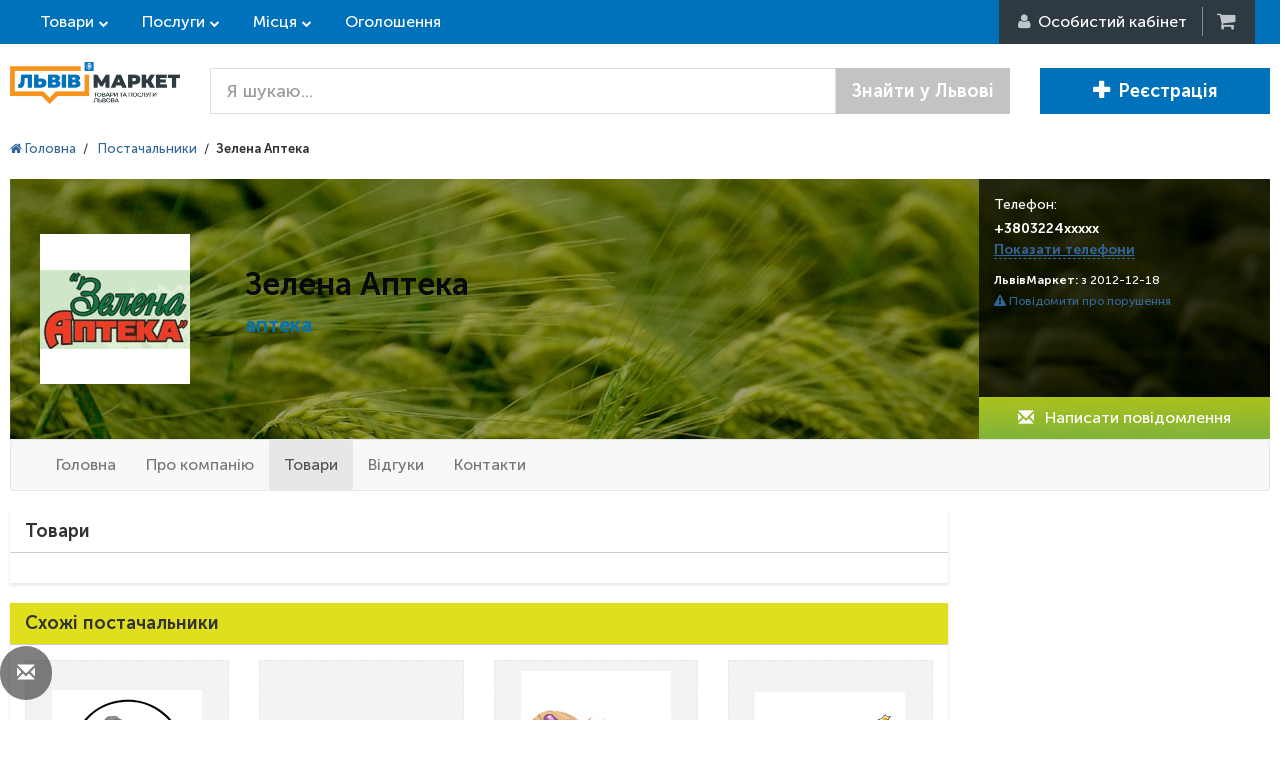

--- FILE ---
content_type: text/html; charset=utf-8
request_url: https://www.google.com/recaptcha/api2/aframe
body_size: 268
content:
<!DOCTYPE HTML><html><head><meta http-equiv="content-type" content="text/html; charset=UTF-8"></head><body><script nonce="IGeUkmyVndIjwPtOkW8AIw">/** Anti-fraud and anti-abuse applications only. See google.com/recaptcha */ try{var clients={'sodar':'https://pagead2.googlesyndication.com/pagead/sodar?'};window.addEventListener("message",function(a){try{if(a.source===window.parent){var b=JSON.parse(a.data);var c=clients[b['id']];if(c){var d=document.createElement('img');d.src=c+b['params']+'&rc='+(localStorage.getItem("rc::a")?sessionStorage.getItem("rc::b"):"");window.document.body.appendChild(d);sessionStorage.setItem("rc::e",parseInt(sessionStorage.getItem("rc::e")||0)+1);localStorage.setItem("rc::h",'1768424969831');}}}catch(b){}});window.parent.postMessage("_grecaptcha_ready", "*");}catch(b){}</script></body></html>

--- FILE ---
content_type: text/css
request_url: https://zelena-apteka.lvivmarket.net/static-files/css/vizit/main.css?r=D54634V
body_size: 20078
content:
.mt5{ margin-top: 5px; }

/*########################################################################*/
/*### TEMPLATES #*/

#portal-top-panel-place{
	height: 37px;
}
#portal-top-panel{
	background-color: white;
    padding: 7px 0px;
    border-bottom: 1px solid rgba(0,0,0,.08);
}
#portal-top-panel div.sh-auth{
	float: right;
}
#portal-top-panel div.sh-auth a.top-link{
	margin-left: 15px;
}
#portal-top-panel a.top-link{
	font-size: 14px;
	color: #333;
	text-decoration: none;
}
#portal-top-panel a.top-link.top-link-registration{
	font-weight: bold;
}
#portal-top-panel a.top-link:hover{
	text-decoration: underline;
}
#portal-top-panel .toggle-left-side-button{
	display: none;
	margin-right: 15px;	
}
#portal-top-panel .ptp-cart{
	margin-left: 25px;
}

#vizit-template.vizit-template-1{
	position: relative;
}
#vizit-template.vizit-template-1 div.page-width-limiter{
	margin: 0 auto;
    max-width: 1280px;
    min-width: 320px;
    padding: 0px 10px;
}
#vizit-template.vizit-template-1 div.vt-side-2,
#vizit-template.vizit-template-1 div.vt-side-8,
#vizit-template.vizit-template-1 div.vt-side-13{
	float: left;
    width: 100%;
}
#vizit-template.vizit-template-1 div.vt-side-1,
#vizit-template.vizit-template-1 div.vt-side-9,
#vizit-template.vizit-template-1 div.vt-side-14{
	float: left;
    margin-left: -100%;
    width: 250px;
}
#vizit-template.vizit-template-1 div.vt-side-2 div.vt-side-2-inner,
#vizit-template.vizit-template-1 div.vt-side-8 div.vt-side-8-inner,
#vizit-template.vizit-template-1 div.vt-side-13 div.vt-side-13-inner{
	margin-left: 270px;
}

	@media (max-width: 767px) { /* xs */
		#portal-top-panel .toggle-left-side-button{
			display: inline-block;
		}
		#vizit-template.vizit-template-1 div.vt-side-2,
		#vizit-template.vizit-template-1 div.vt-side-8,
		#vizit-template.vizit-template-1 div.vt-side-13{
			float: none;
		    width: 100%;
			margin: 0px;
		}
		#vizit-template.vizit-template-1 div.vt-side-2 div.vt-side-2-inner,
		#vizit-template.vizit-template-1 div.vt-side-8 div.vt-side-8-inner,
		#vizit-template.vizit-template-1 div.vt-side-13 div.vt-side-13-inner{
			margin-left: 0px;
		}
		#vizit-template.vizit-template-1 div.vt-side-1{
			float: none;
		    position: absolute;
			background-color: white;
			border: 1px solid #333;
			padding: 15px;
		    width: 280px;
			top: 35px;
			left: 10px;
			margin: 0px;
			z-index: 550;
			display: none;
		}
		#vizit-template.vizit-template-1 div.vt-side-1.visible{
			display: block;
		}
		#vizit-template.vizit-template-1 div.vt-side-9,
		#vizit-template.vizit-template-1 div.vt-side-14{
			display: none;
		}
	}
	@media (min-width: 768px) { /* sm */
		
	}
	@media (min-width: 992px) { /* md */
		
	}
	@media (min-width: 1200px) { /* lg */
		
	}

div.add-block-button{
	text-align: right;
}

/*### TEMPLATES #*/
/*########################################################################*/

.social-icon{
	display: inline-block;
	width: 32px;
	height: 32px;
	background-image: url(/static-files/img/html/vizit/social-btn.png);
	background-repeat: no-repeat;
	margin: 0px 5px;
	opacity: 0.6;
}
.social-icon.social-icon-black{
	background-image: url(/static-files/img/html/vizit/social-btn-black.png);
}
.social-icon.social-icon-sm{
	width: 25px;
	height: 25px;
	background-size: cover;
}
.social-icon:hover{
	opacity: 1;
}
.social-icon.social-icon-twitter{
	background-position: 0px 0px;
}
.social-icon.social-icon-facebook{
	background-position: -32px 0px;
}
.social-icon.social-icon-google{
	background-position: -64px 0px;
}
.social-icon.social-icon-vk{
	background-position: -96px 0px;
}
.social-icon.social-icon-youtube{
	background-position: -128px 0px;
}
.social-icon.social-icon-blogger{
	background-position: -160px 0px;
}
.social-icon.social-icon-instagram{
	background-position: -192px 0px;
}
.social-icon.social-icon-sm.social-icon-twitter{
	background-position: 0px 0px;
}
.social-icon.social-icon-sm.social-icon-facebook{
	background-position: -25px 0px;
}
.social-icon.social-icon-sm.social-icon-google{
	background-position: -50px 0px;
}
.social-icon.social-icon-sm.social-icon-vk{
	background-position: -75px 0px;
}
.social-icon.social-icon-sm.social-icon-youtube{
	background-position: -100px 0px;
}
.social-icon.social-icon-sm.social-icon-blogger{
	background-position: -125px 0px;
}
.social-icon.social-icon-sm.social-icon-instagram{
	background-position: -150px 0px;
}


.fixed-social-btn{
	position: fixed;
	top: calc(50% + 15px);
	/*left: 0px;*/ 
	-webkit-transform: translateY(-50%);
	transform: translateY(-50%);
	
	padding: 10px 3px;
	padding-left: 0px;
	background-color: rgba(0,0,0,0.5);
	
	z-index: 800;
}
.fixed-social-btn div{
	height: 25px;
	margin-bottom: 10px;
}
.fixed-social-btn div:last-child{
	margin-bottom: 0px;
}
	@media (max-width: 767px) { /* xs */
		.fixed-social-btn{
			display: none;
		}
	}
	
	
.fixed-top-btn{
	position: fixed;
	bottom: 0px;
	/*left: 0px;*/ 
	
	padding: 15px;
	background-color: rgba(0,0,0,0.5);
	display: none;	
	
	z-index: 800;
}
.fixed-top-btn i{
	font-size: 18px;
	color: white;
}
	@media (max-width: 767px) { /* xs */
		.fixed-top-btn{
			display: none;
		}
	}
	
	
.fixed-cart-btn{
	position: fixed;
	top: 0px;
	/*left: 0px;*/ 
	
	padding: 15px;
	background-color: rgba(0,0,0,0.5);
	
	z-index: 800;
}
.fixed-cart-btn i{
	font-size: 18px;
	color: white;
}
.fixed-cart-btn span{
	line-height: 1;
	display: block;
	position: absolute;
	background-color: rgba(224, 20, 20, 0.8);
	border-radius: 100%;
	padding: 1px 3px;
	font-size: 11px;
	font-weight: bold;
	color: white;
	bottom: 15px;
	right: 10px;
}
	@media (max-width: 767px) { /* xs */
		.fixed-cart-btn{
			display: none;
		}
	}
	
	
.fixed-write-us-btn{
	position: fixed;
	bottom: 20px;
	/*left: 0px;*/ 
	
	padding: 15px 17px;
	border-radius: 100px;
	background-color: rgba(0,0,0,0.5);
	display: block;
	
	z-index: 800;
}
.fixed-write-us-btn i{
	font-size: 18px;
	color: white;
	top: 2px;
}
	@media (max-width: 767px) { /* xs */
		.fixed-write-us-btn{
			display: none;
		}
	}

/*########################################################################*/
/*### BOXES #*/

div.vizit-box{
	margin-bottom: 20px;
}
div.vizit-box.vb-panel{
    box-shadow: 0 1px 1px rgba(0, 0, 0, 0.05);
}
div.vizit-box.vb-panel div.vizit-box-head{
	background-color: #f5f5f5;
    color: #333;
	border-bottom: 1px solid;
	border-color: #ddd;
	
	border-top-left-radius: 4px;
    border-top-right-radius: 4px;
    padding: 10px 15px;
}
div.vizit-box.vb-panel div.vizit-box-boby{
	padding: 15px;
	border: 1px solid #ddd;
	border-top: none;
	border-bottom-left-radius: 4px;
    border-bottom-right-radius: 4px;
	background-color: white;
}
div.vizit-box.vb-panel div.vizit-box-footer{
	background-color: #f5f5f5;
	border-top: 1px solid;
	border-color: #ddd;
	
	border-bottom-left-radius: 4px;
    border-bottom-right-radius: 4px;
	position: relative;
	top: -2px;
	line-height: 1.1;
}
div.vizit-box.vb-panel div.vizit-box-footer a{
	padding: 10px 15px;
	display: block;
	text-decoration: none;
	text-align: center;
	font-size: 14px;
	line-height: 1.1;
}
div.vizit-box.vb-panel div.vizit-box-footer a:hover{
	background-color: rgba(0,0,0,0.1);
}
div.vizit-box.vb-panel div.vizit-box-footer span{
	padding: 10px 15px;
	display: block;
	text-align: center;
	font-size: 14px;
	line-height: 1.1;
}

/*----- advantage---------*/
div.vb-advantage div.vizit-box-footer{
	background-color: #f5f5f5;
	position: relative;
	line-height: 1.1;
}
div.vb-advantage div.vizit-box-footer a{
	padding: 10px 15px;
	display: block;
	text-decoration: none;
	text-align: center;
	font-size: 14px;
	line-height: 1.1;
}
div.vb-advantage div.vizit-box-footer a:hover{
	background-color: rgba(0,0,0,0.1);
}
div.vb-advantage div.vizit-box-footer span{
	padding: 10px 15px;
	display: block;
	text-align: center;
	font-size: 14px;
	line-height: 1.1;
}


div.vb-advantage.vb-advantage-1 div.vb-cont{
	background-color: #636264;
	padding-top: 15px;
}
div.vb-advantage.vb-advantage-1 div.avn-block-title{
	margin-bottom: 30px;
}
div.vb-advantage.vb-advantage-1 div.avn-block-title,
div.vb-advantage.vb-advantage-1 div.avn-block-title a{
	text-align: center;
	font-size: 32px;
	font-weight: 700;
	color: white;
}
div.vb-advantage.vb-advantage-1 div.avn-block-title a{
	text-decoration: underline;
}
div.vb-advantage.vb-advantage-1 div.avn-block-title a:hover{
	text-decoration: none;
}
div.vb-advantage.vb-advantage-1 div.avn-list{
	padding-bottom: 10px;
}
div.vb-advantage.vb-advantage-1 div.avn-list div.avn-row{
	display: flex;
	justify-content: center;
	flex-wrap: wrap;
}
div.vb-advantage.vb-advantage-1 div.avn-list div.avn-row .avn-item{
	min-width: 200px;
	max-width: 400px;
	flex: 1 1 0;
	margin: 0px 20px;
	margin-bottom: 20px;
}
div.vb-advantage.vb-advantage-1 div.avn-list div.avn-row a.avn-item{
	text-decoration: none;
	display: block;
}
div.vb-advantage.vb-advantage-1 div.avn-list div.avn-row a.avn-item .img{
	-webkit-transition-duration: 0.5s;
	-o-transition-duration: 0.5s;
	-moz-transition-duration: 0.5s;
	transition-duration: 0.5s;
}
div.vb-advantage.vb-advantage-1 div.avn-list div.avn-row a.avn-item:hover .img{
	-moz-transform: scaleX(-1); 
	-o-transform: scaleX(-1);
	 -webkit-transform: scaleX(-1); 
	transform: scaleX(-1); 
	filter: FlipH; 
	-ms-filter: "FlipH";
}

div.vb-advantage.vb-advantage-1 div.avn-list div.avn-row .avn-item .img{
	text-align: center;
	margin-bottom: 10px;
}
div.vb-advantage.vb-advantage-1 div.avn-list div.avn-row .avn-item .img img{
	max-width: 100%;
}
div.vb-advantage.vb-advantage-1 div.avn-list div.avn-row .avn-item .title{
	display: block;
	padding: 5px;
	font-weight: 700;
	font-size: 28px;
	color: white;
	background-color: rgba(0, 0, 0, 0.3);
	border: 2px solid;
	border-color: #0fd4ca;
	text-align: center;
	line-height: 1.1;
	margin-bottom: 10px;
}
div.vb-advantage.vb-advantage-1 div.avn-list div.avn-row .avn-item .des{
	line-height: 1.2;
	color: white;
	font-size: 15px;
	text-align: center;
}

div.vb-advantage.vb-advantage-2 div.vb-cont{
	background-color: #636264;
}
div.vb-advantage.vb-advantage-2 div.avn-block-title{
	margin-bottom: 15px;
}
div.vb-advantage.vb-advantage-2 div.avn-block-title,
div.vb-advantage.vb-advantage-2 div.avn-block-title a{
	text-align: center;
	font-size: 32px;
	font-weight: 700;
	color: white;
}
div.vb-advantage.vb-advantage-2 div.avn-block-title a{
	text-decoration: underline;
}
div.vb-advantage.vb-advantage-2 div.avn-block-title a:hover{
	text-decoration: none;
}
div.vb-advantage.vb-advantage-2 div.avn-list{
	padding-bottom: 0px;
}
div.vb-advantage.vb-advantage-2 div.avn-list div.avn-row{
	display: flex;
	justify-content: center;
	flex-wrap: wrap;
}
div.vb-advantage.vb-advantage-2 div.avn-list div.avn-row .avn-item{
	min-width: 200px;
	max-width: 400px;
	flex: 1 1 0;
	margin: 0px;
	padding-bottom: 30px;
	padding-top: 30px;
}
div.vb-advantage.vb-advantage-2 div.avn-list div.avn-row a.avn-item{
	text-decoration: none;
	display: block;
	
	-webkit-transition-duration: 0.5s;
	-o-transition-duration: 0.5s;
	-moz-transition-duration: 0.5s;
	transition-duration: 0.5s;
}
div.vb-advantage.vb-advantage-2 div.avn-list div.avn-row a.avn-item:hover{
	background-color: rgba(0,0,0,0.3);
}
div.vb-advantage.vb-advantage-2 div.avn-list div.avn-row .avn-item .img{
	text-align: center;
	margin-bottom: 10px;
	position: relative;
	
	-webkit-transition-duration: 0.5s;
	-o-transition-duration: 0.5s;
	-moz-transition-duration: 0.5s;
	transition-duration: 0.5s;
}
div.vb-advantage.vb-advantage-2 div.avn-list div.avn-row a.avn-item:hover .img{
	-webkit-transform: translate3d(0, -15px, 0);
	transform: translate3d(0, -15px, 0);
}
div.vb-advantage.vb-advantage-2 div.avn-list div.avn-row .avn-item .img span{
	display: inline-block;
	border-radius: 100%;
	background-color: rgba(0,0,0,0.5);
	max-width: 150px;
	position: relative;
	overflow: hidden;
}
div.vb-advantage.vb-advantage-2 div.avn-list div.avn-row .avn-item .img img{
	max-width: 100%;
}
div.vb-advantage.vb-advantage-2 div.avn-list div.avn-row .avn-item .title{
	display: block;
	padding: 5px;
	font-weight: 700;
	font-size: 20px;
	color: white;
	text-align: center;
	line-height: 1.1;
	margin-bottom: 10px;
}
div.vb-advantage.vb-advantage-2 div.avn-list div.avn-row .avn-item .des{
	line-height: 1.2;
	color: white;
	font-size: 15px;
	text-align: center;
}


div.vb-advantage.vb-advantage-3 div.vb-cont{
	background-color: transparent;
	padding-top: 20px;
}
div.vb-advantage.vb-advantage-3 div.avn-block-title{
	margin-bottom: 15px;
}
div.vb-advantage.vb-advantage-3 div.avn-block-title,
div.vb-advantage.vb-advantage-3 div.avn-block-title a{
	text-align: center;
	font-size: 32px;
	font-weight: 700;
	color: white;
}
div.vb-advantage.vb-advantage-3 div.avn-block-title a{
	text-decoration: underline;
}
div.vb-advantage.vb-advantage-3 div.avn-block-title a:hover{
	text-decoration: none;
}
div.vb-advantage.vb-advantage-3 div.avn-list{
}
div.vb-advantage.vb-advantage-3 div.avn-list div.avn-row{
	display: flex;
	justify-content: center;
	flex-wrap: wrap;
}
div.vb-advantage.vb-advantage-3 div.avn-list div.avn-row .avn-item{
	min-width: 200px;
	max-width: 400px;
	flex: 1 1 0;
	margin: 0px;
	margin-bottom: 20px;
	background-repeat: no-repeat;
	background-size: cover;
}
div.vb-advantage.vb-advantage-3 div.avn-list div.avn-row .avn-item .avn-shadow{
	background-color: rgba(0,0,0,0.3);
	padding: 15px 10px;
	-webkit-transition-duration: 0.5s;
	-o-transition-duration: 0.5s;
	-moz-transition-duration: 0.5s;
	transition-duration: 0.5s;
}
div.vb-advantage.vb-advantage-3 div.avn-list div.avn-row a.avn-item{
	text-decoration: none;
}
div.vb-advantage.vb-advantage-3 div.avn-list div.avn-row a.avn-item:hover .avn-shadow{
	background-color: rgba(0,0,0,0.7);
}
div.vb-advantage.vb-advantage-3 div.avn-list div.avn-row .avn-item .img{
	text-align: center;
	margin-bottom: 10px;
}
div.vb-advantage.vb-advantage-3 div.avn-list div.avn-row .avn-item .img span{
	max-width: 150px;
}
div.vb-advantage.vb-advantage-3 div.avn-list div.avn-row .avn-item .img img{
	max-width: 100%;
}
div.vb-advantage.vb-advantage-3 div.avn-list div.avn-row .avn-item .title{
	display: block;
	padding: 5px;
	font-weight: 800;
	font-size: 25px;
	color: white;
	text-align: center;
	line-height: 1.1;
	margin-bottom: 10px;
	text-shadow: 2px 2px 4px rgba(0, 0, 0, 0.8);
}
div.vb-advantage.vb-advantage-3 div.avn-list div.avn-row .avn-item .des{
	line-height: 1.2;
	color: white;
	font-size: 15px;
	text-align: center;
	text-shadow: 2px 2px 2px rgba(0, 0, 0, 1);
}


div.vb-advantage.vb-advantage-4 div.vb-cont{
	background-color: transparent;
	padding-top: 20px;
	padding-bottom: 20px;
}
div.vb-advantage.vb-advantage-4 div.avn-block-title{
	margin-bottom: 15px;
}
div.vb-advantage.vb-advantage-4 div.avn-block-title,
div.vb-advantage.vb-advantage-4 div.avn-block-title a{
	text-align: center;
	font-size: 32px;
	font-weight: 700;
	color: white;
}
div.vb-advantage.vb-advantage-4 div.avn-block-title a{
	text-decoration: underline;
}
div.vb-advantage.vb-advantage-4 div.avn-block-title a:hover{
	text-decoration: none;
}
div.vb-advantage.vb-advantage-4 div.avn-list{
	padding: 0px 10px;
}
div.vb-advantage.vb-advantage-4 div.avn-list div.avn-row{
	display: flex;
	justify-content: center;
	flex-wrap: wrap;
}
div.vb-advantage.vb-advantage-4 div.avn-list div.avn-row .avn-item{
	min-width: 300px;
	flex: 1 1 0;
	margin: 0px;
	background-repeat: no-repeat;
	background-size: cover;
}
div.vb-advantage.vb-advantage-4 div.avn-list div.avn-row .avn-item .avn-shadow{
	background-color: rgba(0,0,0,0.3);
	padding: 15px 10px;
	-webkit-transition-duration: 0.5s;
	-o-transition-duration: 0.5s;
	-moz-transition-duration: 0.5s;
	transition-duration: 0.5s;
}
div.vb-advantage.vb-advantage-4 div.avn-list div.avn-row a.avn-item{
	text-decoration: none;
}
div.vb-advantage.vb-advantage-4 div.avn-list div.avn-row a.avn-item:hover .avn-shadow{
	background-color: rgba(0,0,0,0.7);
}
div.vb-advantage.vb-advantage-4 div.avn-list div.avn-row .avn-item .img{
	text-align: center;
	margin-bottom: 10px;
}
div.vb-advantage.vb-advantage-4 div.avn-list div.avn-row .avn-item .img span{
	display: inline-block;
	border-radius: 100%;
	background-color: rgba(0,0,0,0.5);
	max-width: 180px;
	position: relative;
	overflow: hidden;
}
div.vb-advantage.vb-advantage-4 div.avn-list div.avn-row .avn-item .img img{
	max-width: 100%;
}
div.vb-advantage.vb-advantage-4 div.avn-list div.avn-row .avn-item .title{
	display: block;
	padding: 5px;
	font-weight: 800;
	font-size: 27px;
	color: white;
	text-align: center;
	line-height: 1.1;
	margin-bottom: 10px;
	text-shadow: 2px 2px 4px rgba(0, 0, 0, 0.8);
}
div.vb-advantage.vb-advantage-4 div.avn-list div.avn-row .avn-item .des{
	line-height: 1.2;
	color: white;
	font-size: 16px;
	text-align: center;
	text-shadow: 2px 2px 2px rgba(0, 0, 0, 1);
	margin: 0px auto;
	max-width: 400px;
}


/*----- header---------*/
div.vb-header.vb-header-1 div.vb-cont{
	background-color: #272727;
}
div.vb-header.vb-header-1 div.vbh-table{
	display: table;
	table-layout: fixed;
}
div.vb-header.vb-header-1 div.vbh-cell{
	display: table-cell;
	vertical-align: middle;
	height: 150px;
}
div.vb-header.vb-header-1 div.vbh-left{
	width: 50%;
}
div.vb-header.vb-header-1 div.vbh-center{
	width: 30%;
	padding: 0px 2.5%;
}
div.vb-header.vb-header-1 div.vbh-right{
	width: 15%;
}
div.vb-header.vb-header-1 div.vbh-left a{
	font-size: 18px;
	color: #47B1AA;
	text-transform: uppercase;
}
div.vb-header.vb-header-1 div.vbh-left a b{
	font-size: 22px;
	color: #E05E41;
}
div.vb-header.vb-header-1 div.vbh-left h1{
	font-size: 16px;
	color: white;
}
div.vb-header.vb-header-1 div.vbh-right{
	font-size: 16px;
	color: white;
}
div.vb-header.vb-header-1 div.vbh-right a{
	color: white;
	text-decoration: underline;
}
div.vb-header.vb-header-1 div.vbh-right a:hover{
	text-decoration: none;
}
div.vb-header.vb-header-1 div.vbh-center .inp-group{
	position: relative;
	max-width: 300px;
	margin: 0 auto;
}
div.vb-header.vb-header-1 div.vbh-center .inp-group input{
	font-size: 14px;
	display: block;
	border-radius: 0px;
	outline: none;
	color: #333;
	padding: 7px 15px;
	padding-right: 40px;
	width: 100%;
	background: rgba(255, 255, 255, 0.8);
	box-shadow: none;
	transition: width .8s cubic-bezier(0.000, 0.795, 0.000, 1.000);
	border: 1px solid;
	border-color: rgba(255, 255, 255, 0.6);
}
div.vb-header.vb-header-1 div.vbh-center .inp-group button{
	position: absolute;
	right: 14px;
	color: #666;
	background: none;
	padding: 0px;
	margin: 0px;
	border: none;
	font-size: 19px;
	top: 5px;
}
	@media (max-width: 767px) { /* xs */
		div.vb-header.vb-header-1 div.vbh-table{
			display: block;
			width: 100%;
			height: auto;
			padding: 0px;
		}
		div.vb-header.vb-header-1 div.vbh-cell{
			display: block;
			width: 100%;
			height: auto;
		}
		div.vb-header.vb-header-1 div.vbh-center{
			padding: 0px 20px;
			display: none;
		}
	}
	@media (min-width: 768px) { /* sm */
	}
	@media (min-width: 992px) { /* md */
	}
	@media (min-width: 1200px) { /* lg */
	}

	
div.vb-header.vb-header-2 div.vb-cont{
	background-color: #272727;
}
div.vb-header.vb-header-2 div.vbh-table{
	display: table;
	table-layout: fixed;
}
div.vb-header.vb-header-2 div.vbh-cell{
	display: table-cell;
	vertical-align: middle;
	height: 150px;
}
div.vb-header.vb-header-2 div.vbh-left-left{
	margin-right: 3%;
	width: 12%;
}
div.vb-header.vb-header-2 div.vbh-left-left a{
	display: inline-block;
/*	width: 100%; */
	max-width: 130px;
	max-height: 130px;
}
div.vb-header.vb-header-2 div.vbh-left-left a img{
	/*max-width: 100%;
	min-height: 100%;*/
	max-height: 130px;
    max-width: 130px;
}
div.vb-header.vb-header-2 div.vbh-left{
	width: 35%;
}
div.vb-header.vb-header-2 div.vbh-center{
	width: 30%;
	padding: 0px 3%;
}
div.vb-header.vb-header-2 div.vbh-right{
	width: 15%;
}
div.vb-header.vb-header-2 div.vbh-left a{
	font-size: 18px;
	color: #47B1AA;
	text-transform: uppercase;
}
div.vb-header.vb-header-2 div.vbh-left a b{
	font-size: 22px;
	color: #E05E41;
}
div.vb-header.vb-header-2 div.vbh-left h1{
	font-size: 16px;
	color: white;
}
div.vb-header.vb-header-2 div.vbh-right{
	font-size: 16px;
	color: white;
}
div.vb-header.vb-header-2 div.vbh-right a{
	color: white;
	text-decoration: underline;
}
div.vb-header.vb-header-2 div.vbh-right a:hover{
	text-decoration: none;
}
div.vb-header.vb-header-2 div.vbh-center .inp-group{
	position: relative;
	max-width: 300px;
	margin: 0 auto;
}
div.vb-header.vb-header-2 div.vbh-center .inp-group input{
	font-size: 14px;
	display: block;
	border-radius: 0px;
	outline: none;
	color: #333;
	padding: 7px 15px;
	padding-right: 40px;
	width: 100%;
	background: rgba(255, 255, 255, 0.8);
	box-shadow: none;
	transition: width .8s cubic-bezier(0.000, 0.795, 0.000, 1.000);
	border: 1px solid;
	border-color: rgba(255, 255, 255, 0.6);
}
div.vb-header.vb-header-2 div.vbh-center .inp-group button{
	position: absolute;
	right: 14px;
	color: #666;
	background: none;
	padding: 0px;
	margin: 0px;
	border: none;
	font-size: 19px;
	top: 5px;
}
	@media (max-width: 767px) { /* xs */
		div.vb-header.vb-header-2 div.vbh-table{
			display: block;
			width: 100%;
			height: auto;
			padding: 0px;
		}
		div.vb-header.vb-header-2 div.vbh-cell{
			display: block;
			width: 100%;
			height: auto;
			padding: 10px 0px;
		}
		div.vb-header.vb-header-2 div.vbh-left-left{
			text-align: center;
		}
		div.vb-header.vb-header-2 div.vbh-center{
			padding: 0px 20px;
			display: none;
		}
	}
	@media (min-width: 768px) { /* sm */
	}
	@media (min-width: 992px) { /* md */
	}
	@media (min-width: 1200px) { /* lg */
	}

div.vb-header.vb-header-3 div.header-width-limiter{
	max-width: 1100px;
    margin: 0 auto;
    min-width: 340px;
}
div.vb-header.vb-header-3 div.vb-cont{
	background-color: #666666;
}
div.vb-header.vb-header-3 div.vb-cont .header-3-bg-cont{
	background-color: rgba(0, 0, 0, 0.6);
	padding: 15px 0px;
}
div.vb-header.vb-header-3 div.vbh-table{
	display: flex;
	align-items: center;
	flex-wrap: wrap;
	justify-content: space-between;
	margin-bottom: 30px;
}
div.vb-header.vb-header-3 div.vbh-table div.vbh-cell-1{
	flex: 1 1 0;
	min-width: 250px;
	padding-left: 20px;
}
div.vb-header.vb-header-3 div.vbh-table div.vbh-cell-2{
	flex: 3 3 0;
	text-align: center;
	margin: 0px 20px;
}
div.vb-header.vb-header-3 div.vbh-table div.vbh-cell-3{
	flex: 1 1 0;
	min-width: 250px;
	padding-right: 25px;
}
div.vb-header.vb-header-3 div.vbh-table div.vbh-cell-1 img{
	max-width: 100%;
}
div.vb-header.vb-header-3 div.vbh-table div.vbh-cell-2 .inp-group{
	position: relative;
	display: inline-block;
	width: 100%;
	max-width: 350px;
}
div.vb-header.vb-header-3 div.vbh-table div.vbh-cell-2 .inp-group input{
	font-size: 14px;
	display: block;
	border-radius: 0px;
	outline: none;
	color: #fff;
	padding: 7px 15px;
	padding-right: 40px;
	width: 100%;
	background: rgba(255, 255, 255, 0.1);
	box-shadow: none;
	transition: width .8s cubic-bezier(0.000, 0.795, 0.000, 1.000);
	border: 1px solid;
	border-color: rgba(255, 255, 255, 0.6);
}
div.vb-header.vb-header-3 div.vbh-table div.vbh-cell-2 .inp-group button{
	position: absolute;
	right: 14px;
	color: #C8C8C9;
	background: none;
	padding: 0px;
	margin: 0px;
	border: none;
	font-size: 19px;
	top: 5px;
}
div.vb-header.vb-header-3 div.vbh-table div.vbh-cell-3 div.cell-3-head{
	position: relative;
	padding: 5px 20px;
	margin-bottom: 15px;
}
div.vb-header.vb-header-3 div.vbh-table div.vbh-cell-3 div.cell-3-head span{
	font-size: 22px;
	position: relative;
	color: white;
	z-index: 50;
}
div.vb-header.vb-header-3 div.vbh-table div.vbh-cell-3 div.cell-3-head:before{
	content: "";
	position: absolute;
	background-color: #424242;
	top: 0px;
	bottom: 0px;
	left: 0px;
	right: 0px;
	z-index: 20;
}
div.vb-header.vb-header-3 div.vbh-table div.vbh-cell-3 div.cell-3-head:after{
	content: "";
	position: absolute;
	background-color: #0FD4CA;
	top: 6px;
	bottom: -4px;
	left: 2px;
	right: -15px;
	transform: rotate(2deg);
	-moz-transform: rotate(2deg);
	-webkit-transform: rotate(2deg);
	z-index: 18;
}
div.vb-header.vb-header-3 div.vbh-table div.vbh-cell-3 div.cell-3-cont{
	color: white;
	font-size: 16px;
	padding-left: 20px;
	line-height: 1.2;
}
div.vb-header.vb-header-3 div.vbh-table div.vbh-cell-3 div.cell-3-cont a{
	color: white;
	text-decoration: underline;
	opacity: 0.8;
}
div.vb-header.vb-header-3 div.vbh-table div.vbh-cell-3 div.cell-3-cont a:hover{
	text-decoration: none;
}
div.vb-header.vb-header-3 div.about-firm{
	font-size: 30px;
	font-weight: bold;
	text-shadow: 3px 1px 5px rgba(0, 0, 0, 0.6);
	color: white;
	line-height: 1.2;
	text-align: center;
	margin-bottom: 20px;
}
div.vb-header.vb-header-3 .h3-down {
    text-align: center;
	margin-bottom: 20px;
}
div.vb-header.vb-header-3 .h3-down i{
    font-size: 30px;
	position: relative;
	color: white;
	
	-webkit-animation-name: header-h3-drop;
  -webkit-animation-duration: 1s;
  -webkit-animation-timing-function: linear;
  -webkit-animation-delay: 0s;
  -webkit-animation-iteration-count: infinite;
  -webkit-animation-play-state: running;
  -webkit-animation-name: header-h3-drop;
  animation-name: header-h3-drop;
  -webkit-animation-duration: 1.5s;
  animation-duration: 1.5s;
  -webkit-animation-timing-function: linear;
  animation-timing-function: linear;
  -webkit-animation-delay: 0s;
  animation-delay: 0s;
  animation-iteration-count: infinite;
  -webkit-animation-play-state: running;
  animation-play-state: running;
}
@-webkit-keyframes header-h3-drop {
  0% {
    top: 5px;
    opacity: 0; }
  30% {
    top: 10px;
    opacity: 1; }
  100% {
    top: 25px;
    opacity: 0; } }
    
    @media (max-width: 767px) { /* xs */
		div.vb-header.vb-header-3 div.vbh-table div.vbh-cell-2{
			display: none;
		}
    }
	@media (max-width: 992px) { /* md */
    	div.vb-header.vb-header-3 div.vbh-table{
			display: block;
    		padding: 0px 20px;
    	}
		div.vb-header.vb-header-3 div.vbh-table div.vbh-cell-1{
			padding-left: 0px;
			margin-bottom: 20px;
			text-align: center;
		}
		div.vb-header.vb-header-3 div.vbh-table div.vbh-cell-2{
			margin: 0px;
			margin-bottom: 20px;
		}
		div.vb-header.vb-header-3 div.vbh-table div.vbh-cell-3{
			max-width: 250px;
			margin: 0px auto;
		}
		div.vb-header.vb-header-3 div.about-firm{
			font-size: 24px;
		}
	}
    

div.vb-header.vb-header-4 div.vb-cont{
	background-color: #3b3b3b;
}
div.vb-header.vb-header-4 div.vb-cont .header-4-bg-cont{
	background-color: rgba(0, 0, 0, 0.6);
	padding: 15px 0px;
}
div.vb-header.vb-header-4 .h4-logo{
	text-align: center;
	margin-bottom: 25px;
}
div.vb-header.vb-header-4 .h4-logo img{
	max-width: 200px;
}
div.vb-header.vb-header-4 div.header-width-limiter{
	max-width: 1100px;
    margin: 0 auto;
    min-width: 340px;
	position: relative;
}
div.vb-header.vb-header-4 .h3-contact{
	position: absolute;
	top: 0px;
	left: 20px;
}
div.vb-header.vb-header-4 .h3-contact .phone{
	position: relative;
	margin-bottom: 1px;
}
div.vb-header.vb-header-4 .h3-contact .schedule{
	position: relative;
}
div.vb-header.vb-header-4 .h3-contact .hc-icon{
	position: absolute;
	font-size: 13px;
	color: black;
	text-align: center;
	background-color: white;
	padding: 5px 0px;
	height: 27px;
	width: 27px;
}
div.vb-header.vb-header-4 .h3-contact .hc-cont{
	margin-left: 29px;
	padding: 3px 10px;
	min-height: 27px;
}
div.vb-header.vb-header-4 .h3-contact .phone .hc-cont{
	background-color: #F45B21;
	color: white;
}
div.vb-header.vb-header-4 .h3-contact .phone .hc-cont a{
	color: white;
	text-decoration: underline;
}
div.vb-header.vb-header-4 .h3-contact .phone .hc-cont a:hover{
	text-decoration: none;
}
div.vb-header.vb-header-4 .h3-contact .schedule .hc-cont{
	background-color: #F45B21;
	color: white;
}
div.vb-header.vb-header-4 .h3-social{
	position: absolute;
	top: 0px;
	right: 20px;
	background-color: #F45B21;
	padding: 5px 15px;
	padding-right: 5px;
	display: flex;
	align-items: center;
	color: white;
}
div.vb-header.vb-header-4 div.about-firm{
	font-size: 30px;
	font-weight: bold;
	text-shadow: 3px 1px 5px rgba(0, 0, 0, 0.6);
	color: white;
	line-height: 1.2;
	text-align: center;
	margin-bottom: 20px;
}
div.vb-header.vb-header-4 div.h4-search .inp-group{
	position: relative;
	max-width: 300px;
	margin: 0 auto;
}
div.vb-header.vb-header-4 div.h4-search .inp-group input{
	font-size: 14px;
	display: block;
	border-radius: 0px;
	outline: none;
	color: #333;
	padding: 7px 15px;
	padding-right: 40px;
	width: 100%;
	background: rgba(255, 255, 255, 0.8);
	box-shadow: none;
	transition: width .8s cubic-bezier(0.000, 0.795, 0.000, 1.000);
	border: 1px solid;
	border-color: rgba(255, 255, 255, 0.6);
}
div.vb-header.vb-header-4 div.h4-search .inp-group button{
	position: absolute;
	right: 14px;
	color: #666;
	background: none;
	padding: 0px;
	margin: 0px;
	border: none;
	font-size: 19px;
	top: 5px;
}
	@media (max-width: 767px) { /* xs */
		div.vb-header.vb-header-4 .h3-contact,
		div.vb-header.vb-header-4 .h3-social{
			display: none;
		}
		div.vb-header.vb-header-4 div.about-firm{
			font-size: 24px;
		}
		div.vb-header.vb-header-4 div.h4-search{
			display: none;
		}
	}
	@media (max-width: 768px) { /* sm */
		
	}
	@media (min-width: 992px) { /* md */
	}
	@media (min-width: 1200px) { /* lg */
	}

div.vb-header.vb-header-5 div.header-width-limiter{
	max-width: 1100px;
    margin: 0 auto;
    min-width: 340px;
}
div.vb-header.vb-header-5 div.vb-cont{
	background-color: white;
}
div.vb-header.vb-header-5 div.vb-cont .header-5-bg-cont{
	/*background-color: rgba(0, 0, 0, 0.6);*/
	padding: 15px 0px;
}
div.vb-header.vb-header-5 div.vbh-table{
	display: flex;
	align-items: center;
	flex-wrap: wrap;
	justify-content: space-between;
	margin-bottom: 0px;
}
div.vb-header.vb-header-5 div.vbh-table div.vbh-cell-1{
	flex: none;
	margin-right: 30px;
	text-align: center;
}
div.vb-header.vb-header-5 div.vbh-table div.vbh-cell-2{
	flex: 1 1 300px;
}
div.vb-header.vb-header-5 div.vbh-table div.vbh-cell-3{
	flex: none;
	max-width: 300px;
	margin-left: 30px;
}
div.vb-header.vb-header-5 div.vbh-cell-3 .inp-group{
	position: relative;
	max-width: 300px;
	margin: 0 auto;
}
div.vb-header.vb-header-5 div.vbh-cell-3 .inp-group input{
	font-size: 14px;
	display: block;
	border-radius: 0px;
	outline: none;
	color: #333;
	padding: 7px 15px;
	padding-right: 40px;
	width: 100%;
	background: rgba(255, 255, 255, 0.8);
	box-shadow: none;
	transition: width .8s cubic-bezier(0.000, 0.795, 0.000, 1.000);
	border: 1px solid;
	border-color: rgba(255, 255, 255, 0.6);
}
div.vb-header.vb-header-5 div.vbh-cell-3 .inp-group button{
	position: absolute;
	right: 14px;
	color: #666;
	background: none;
	padding: 0px;
	margin: 0px;
	border: none;
	font-size: 19px;
	top: 5px;
}
div.vb-header.vb-header-5 div.firm-title{
	margin-bottom: 15px;
}
div.vb-header.vb-header-5 div.firm-title a,
div.vb-header.vb-header-5 div.firm-title span{
	font-size: 22px;
	color: #333;
	font-weight: bold;
}
div.vb-header.vb-header-5 div.about-firm{
	font-size: 16px;
	font-weight: normal;
	text-shadow: 1px 1px 1px rgba(0, 0, 0, 0.1);
	color: white;
	line-height: 1.2;
	margin-bottom: 10px;
}
	@media (max-width: 767px) { /* xs */
		div.vb-header.vb-header-5 div.vbh-table{
			display: block;
		}
		div.vb-header.vb-header-5 div.vbh-table div.vbh-cell-1{
			margin-right: 0px;
			margin-bottom: 15px;
			text-align: center;
		}
		div.vb-header.vb-header-5 div.vbh-table div.vbh-cell-2{
			margin-bottom: 15px;
			text-align: center;
		}
		div.vb-header.vb-header-5 div.vbh-table div.vbh-cell-3{
			margin-left: 0px;
			margin-top: 0px;
			width: 100%;
			max-width: none;
			display: none;
		}
		div.vb-header.vb-header-5 div.vbh-table div.vbh-cell-3 .input-group{
			max-width: 500px;
			margin: 0 auto;
		}
	}
	@media (max-width: 768px) { /* sm */
		div.vb-header.vb-header-5 div.vbh-table div.vbh-cell-3{
			flex: auto;
			width: 100%;
			max-width: none;
			text-align: center;
			margin-left: 0px;
			margin-top: 15px;
			padding: 0px 20px;
		}
		div.vb-header.vb-header-5 div.vbh-table div.vbh-cell-3 .input-group{
			max-width: 500px;
			margin: 0 auto;
		}
	}
	@media (min-width: 992px) { /* md */
	}
	@media (min-width: 1200px) { /* lg */
	}
	

/*----- footer---------*/
div.vb-footer.vb-footer-1 div.vb-cont{
	background-color: #4E4E4E;
	padding-top: 15px;
	padding-bottom: 15px;
}
div.vb-footer.vb-footer-1 div.vb-cont div.link-list{
	text-align: center;
}
div.vb-footer.vb-footer-1 div.vb-cont div.link-list a{
}
div.vb-footer.vb-footer-1 div.vb-cont div.link-list span{
	opacity: 0.6;
	padding: 0px 15px;
}
div.vb-footer.vb-footer-1 div.vb-cont div.platform{
	font-size: 11px;
	margin-top: 15px;
	opacity: 0.6;
	text-align: center;
}
div.vb-footer.vb-footer-1 div.vb-cont .text-style{
	color: white;
}

div.vb-footer.vb-footer-2 div.vb-cont{
	background-color: white;
	padding-top: 15px;
	padding-bottom: 15px;
}
div.vb-footer.vb-footer-2 div.f-cols{
	display: flex;
}
div.vb-footer.vb-footer-2 div.f-cols .f-col-1{
	align-self: center;
	flex-grow: 3;
	flex-shrink: 3; 
	flex-basis: 0;
	text-align: center;
}
div.vb-footer.vb-footer-2 div.f-cols .f-col-2,
div.vb-footer.vb-footer-2 div.f-cols .f-col-3,
div.vb-footer.vb-footer-2 div.f-cols .f-col-4{
	flex-grow: 4;
	flex-shrink: 4; 
	flex-basis: 0;
	margin-left: 20px;
}
div.vb-footer.vb-footer-2 div.f-cols .f-col-1 img{
	max-width: 100%;
}
div.vb-footer.vb-footer-2 div.f-cols .f-col-4{
	position: relative;
}
div.vb-footer.vb-footer-2 div.f-cols .f-col-4 .fc-map-cont{
	position: absolute;
	top: 45px;
	bottom: 0px;
	right: 0px;
	left: 0px;
}
div.vb-footer.vb-footer-2 div.f-cols .f-col-4 .fc-map{
	position: absolute;
	top: 0px;
	bottom: 0px;
	right: 0px;
	left: 0px;
}
div.vb-footer.vb-footer-2 div.f-cols div.fc-head{
	border-left: 4px solid;
	border-color: #ffc201;
	font-size: 17px;
	text-transform: uppercase;
	padding: 5px 15px;
	background-color: rgba(0,0,0,0.03);
	color: #333333;
	
	-webkit-box-shadow: 0px 3px 4px -3px rgba(0,0,0,0.75);
	-moz-box-shadow: 0px 3px 4px -3px rgba(0,0,0,0.75);
	box-shadow: 0px 3px 4px -3px rgba(0,0,0,0.75);
}
div.vb-footer.vb-footer-2 div.fc-schedule{
	padding: 0px 15px;
	margin-top: 10px;
}
div.vb-footer.vb-footer-2 div.fc-contact{
	padding: 0px 15px;
	margin-top: 10px;
}
div.vb-footer.vb-footer-2 div.fc-contact div i{
	margin-right: 5px;
	font-size: 15px;
	opacity: 0.7;
	position: absolute;
	left: 0px;
	top: 3px;
}
div.vb-footer.vb-footer-2 div.fc-contact div{
	margin-bottom: 5px;
	position: relative;
	padding-left: 25px;
}
div.vb-footer.vb-footer-2 div.fc-map{
	padding: 0px 15px;
	margin-top: 10px;
}
div.vb-footer.vb-footer-2 div.fc-social{
	padding-top: 7px;
	padding-left: 25px;
	margin-top: 10px;

	-webkit-box-shadow: 0px -2px 2px -3px rgba(0,0,0,0.75);
	-moz-box-shadow: 0px -2px 2px -3px rgba(0,0,0,0.75);
	box-shadow: 0px -2px 2px -3px rgba(0,0,0,0.75);
}
div.vb-footer.vb-footer-2 div.fc-social a{
	margin: 0px 5px;
}
div.vb-footer.vb-footer-2 .text-style{
	font-size: 16px;
	color: #333;
}
div.vb-footer.vb-footer-2 div.vb-cont div.platform{
	font-size: 11px;
	margin-top: 15px;
	opacity: 0.6;
	text-align: center;
}
div.vb-footer.vb-footer-2 div.vb-cont div.platform .text-style{
	font-size: 11px;
}
	@media (max-width: 767px) { /* xs */
		div.vb-footer.vb-footer-2 div.f-cols{
			display: block;
		}
		div.vb-footer.vb-footer-2 div.f-cols .f-col-1,
		div.vb-footer.vb-footer-2 div.f-cols .f-col-2,
		div.vb-footer.vb-footer-2 div.f-cols .f-col-3,
		div.vb-footer.vb-footer-2 div.f-cols .f-col-4{
			margin-bottom: 15px;
			margin-left: 0px;
			margin-right: 0px;
			padding: 0px 15px;
		}
		div.vb-footer.vb-footer-2 div.f-cols .f-col-4 .fc-map-cont{
			position: relative;
			top: 0px;
			left: 0px;
			bottom: 0px;
			right: 0px;
			height: 300px;
		}
	}


div.vb-footer.vb-footer-3 div.vb-cont{
	background-color: #313c42;
	padding-top: 15px;
	padding-bottom: 15px;
}
div.vb-footer.vb-footer-3 div.f-cols{
	display: flex;
}
div.vb-footer.vb-footer-3 div.f-cols .f-col-1{
	align-self: center;
	flex-grow: 3;
	flex-shrink: 3; 
	flex-basis: 0;
	text-align: center;
}
div.vb-footer.vb-footer-3 div.f-cols .f-col-2,
div.vb-footer.vb-footer-3 div.f-cols .f-col-3,
div.vb-footer.vb-footer-3 div.f-cols .f-col-4{
	flex-grow: 4;
	flex-shrink: 4; 
	flex-basis: 0;
	margin-left: 20px;
}
div.vb-footer.vb-footer-3 div.f-cols .f-col-1 img{
	max-width: 100%;
}
div.vb-footer.vb-footer-3 div.f-cols div.fc-head{
	font-size: 17px;
	text-transform: uppercase;
	padding: 5px 15px;
	background-color: #fe1449;
	color: white;
	margin-right: 35px;
	position: relative;
}
div.vb-footer.vb-footer-3 div.f-cols div.fc-head:after{
	content: '';
	position: absolute;
	top: 0px;
	right: -16px;
	width: 40px;
	height: 100%;
	transform: skewX(-40deg);
	background-color: #fe1449;
}
div.vb-footer.vb-footer-3 div.fc-schedule{
	padding: 0px 15px;
	margin-top: 10px;
}
div.vb-footer.vb-footer-3 div.fc-contact{
	padding: 0px 15px;
	margin-top: 10px;
}
div.vb-footer.vb-footer-3 div.fc-contact div i{
	margin-right: 5px;
	font-size: 15px;
	opacity: 0.7;
	position: absolute;
	left: 0px;
	top: 3px;
}
div.vb-footer.vb-footer-3 div.fc-contact div{
	margin-bottom: 5px;
	position: relative;
	padding-left: 25px;
}
div.vb-footer.vb-footer-3 div.fc-links{
	padding: 0px 15px;
	margin-top: 10px;
}
div.vb-footer.vb-footer-3 div.fc-search{
	padding: 0px 15px;
	margin-top: 15px;
}
div.vb-footer.vb-footer-3 div.fc-search .inp-group{
	position: relative;
}
div.vb-footer.vb-footer-3 div.fc-search .inp-group input{
	font-size: 14px;
	display: block;
	border-radius: 5px;
	outline: none;
	color: #333;
	padding: 5px 12px;
	padding-right: 40px;
	width: 100%;
	background: rgba(255,255,255,0.7);
	box-shadow: none;
	transition: width .8s cubic-bezier(0.000, 0.795, 0.000, 1.000);
	border: 1px solid rgba(0, 0, 0, 0.6);
}
div.vb-footer.vb-footer-3 div.fc-search .inp-group button{
	position: absolute;
	right: 14px;
	color: rgba(0, 0, 0, 0.6);
	background: none;
	padding: 0px;
	margin: 0px;
	border: none;
	font-size: 18px;
	top: 4px;
}
div.vb-footer.vb-footer-3 div.fc-search .inp-group button:hover{
	color: rgba(0, 0, 0, 0.8);
}
div.vb-footer.vb-footer-3 .text-style{
	font-size: 16px;
	color: white;
}
div.vb-footer.vb-footer-3 .text-style a{
	color: white;
}
div.vb-footer.vb-footer-3 div.vb-cont div.platform{
	font-size: 11px;
	margin-top: 15px;
	opacity: 0.6;
	text-align: center;
}
div.vb-footer.vb-footer-3 div.vb-cont div.platform .text-style{
	font-size: 11px;
}
	@media (max-width: 767px) { /* xs */
		div.vb-footer.vb-footer-3 div.f-cols{
			display: block;
		}
		div.vb-footer.vb-footer-3 div.f-cols .f-col-1,
		div.vb-footer.vb-footer-3 div.f-cols .f-col-2,
		div.vb-footer.vb-footer-3 div.f-cols .f-col-3,
		div.vb-footer.vb-footer-3 div.f-cols .f-col-4{
			margin-bottom: 15px;
			margin-left: 0px;
			margin-right: 0px;
		}
		div.vb-footer.vb-footer-3 div.f-cols div.fc-head:after{
			display: none;
		}
		div.vb-footer.vb-footer-3 div.f-cols div.fc-head{
			margin-right: 0px;
		}
	}	
	
	
	
div.vb-footer.vb-footer-4 div.vb-cont{
	background-color: #f0e7d6;
	padding-top: 15px;
	padding-bottom: 15px;
}
div.vb-footer.vb-footer-4 div.f-cols{
	display: flex;
}
div.vb-footer.vb-footer-4 div.f-cols .f-col-4{
	align-self: center;
	flex-grow: 3;
	flex-shrink: 3; 
	flex-basis: 0;
	text-align: center;
}
div.vb-footer.vb-footer-4 div.f-cols .f-col-2,
div.vb-footer.vb-footer-4 div.f-cols .f-col-3,
div.vb-footer.vb-footer-4 div.f-cols .f-col-1{
	flex-grow: 4;
	flex-shrink: 4; 
	flex-basis: 0;
	margin-right: 20px;
}
div.vb-footer.vb-footer-4 div.f-cols .f-col-4 img{
	max-width: 100%;
}
div.vb-footer.vb-footer-4 div.f-cols div.fc-head{
	/*border-left: 4px solid;
	border-color: #ffc201;*/
	font-size: 17px;
	text-transform: uppercase;
	padding: 5px 15px;
	background-color: rgba(0,0,0,0.03);
	color: #333333;
	
	-webkit-box-shadow: 0px 3px 4px -3px rgba(0,0,0,0.75);
	-moz-box-shadow: 0px 3px 4px -3px rgba(0,0,0,0.75);
	box-shadow: 0px 3px 4px -3px rgba(0,0,0,0.75);
}
div.vb-footer.vb-footer-4 div.fc-schedule{
	padding: 0px 15px;
	margin-top: 10px;
}
div.vb-footer.vb-footer-4 div.fc-contact{
	padding: 0px 15px;
	margin-top: 10px;
}
div.vb-footer.vb-footer-4 div.fc-contact div i{
	margin-right: 5px;
	font-size: 15px;
	opacity: 0.7;
	position: absolute;
	left: 0px;
	top: 3px;
}
div.vb-footer.vb-footer-4 div.fc-contact div{
	margin-bottom: 5px;
	position: relative;
	padding-left: 25px;
}
div.vb-footer.vb-footer-4 div.fc-links{
	padding: 0px 15px;
	margin-top: 10px;
}
div.vb-footer.vb-footer-4 div.fc-social{
	padding-top: 7px;
	padding-left: 25px;
	margin-top: 10px;

	-webkit-box-shadow: 0px -2px 2px -3px rgba(0,0,0,0.75);
	-moz-box-shadow: 0px -2px 2px -3px rgba(0,0,0,0.75);
	box-shadow: 0px -2px 2px -3px rgba(0,0,0,0.75);
}
div.vb-footer.vb-footer-4 div.fc-social a{
	margin: 0px 5px;
}
div.vb-footer.vb-footer-4 .text-style{
	font-size: 16px;
	color: #333335;
}
div.vb-footer.vb-footer-4 div.vb-cont div.platform{
	margin-top: 15px;
	opacity: 0.6;
	text-align: center;
}
div.vb-footer.vb-footer-4 div.vb-cont div.platform .text-style{
	font-size: 11px;
}
	@media (max-width: 767px) { /* xs */
		div.vb-footer.vb-footer-4 div.f-cols{
			display: block;
		}
		div.vb-footer.vb-footer-4 div.f-cols .f-col-1,
		div.vb-footer.vb-footer-4 div.f-cols .f-col-2,
		div.vb-footer.vb-footer-4 div.f-cols .f-col-3{
			margin-bottom: 15px;
			margin-left: 0px;
			margin-right: 0px;
		}
	}
	
	
	
div.vb-footer.vb-footer-5 div.vb-cont{
	background-color: #313c42;
	padding-top: 15px;
	padding-bottom: 15px;
}
div.vb-footer.vb-footer-5 div.f-cols{
	display: flex;
}
div.vb-footer.vb-footer-5 div.f-cols .f-col-2{
	align-self: center;
	flex-grow: 5;
	flex-shrink: 5; 
	flex-basis: 0;
	text-align: center;
}
div.vb-footer.vb-footer-5 div.f-cols .f-col-3,
div.vb-footer.vb-footer-5 div.f-cols .f-col-1{
	flex-grow: 3;
	flex-shrink: 3; 
	flex-basis: 0;
}
div.vb-footer.vb-footer-5 div.f-cols .f-col-3{
	margin-right: 20px;
	text-align: right;
}
div.vb-footer.vb-footer-5 div.f-cols .f-col-1{
	margin-left: 20px;
}
div.vb-footer.vb-footer-5 div.f-cols .f-col-2 img{
	max-width: 100%;
}
div.vb-footer.vb-footer-5 div.f-cols .f-col-1 div.fc-head{
	font-size: 17px;
	text-transform: uppercase;
	padding: 5px 15px;
	background-color: #fe1449;
	color: white;
	margin-right: 35px;
	position: relative;
}
div.vb-footer.vb-footer-5 div.f-cols .f-col-1 div.fc-head:after{
	content: '';
	position: absolute;
	top: 0px;
	right: -16px;
	width: 40px;
	transform: skewX(-40deg);
	background-color: #fe1449;
	height: 100%;
}
div.vb-footer.vb-footer-5 div.f-cols .f-col-3 div.fc-head{
	font-size: 17px;
	text-transform: uppercase;
	padding: 5px 15px;
	background-color: #fe1449;
	color: white;
	margin-left: 35px;
	position: relative;
}
div.vb-footer.vb-footer-5 div.f-cols .f-col-3 div.fc-head:after{
	content: '';
	position: absolute;
	top: 0px;
	left: -16px;
	width: 40px;
	transform: skewX(40deg);
	background-color: #fe1449;
	height: 100%;
}
div.vb-footer.vb-footer-5 div.fc-schedule{
	padding: 7px 15px;
	margin: 0px 15px;
	margin-top: 25px;
	background-color: #fe1449;
	text-align: center;
	color: white;
}
div.vb-footer.vb-footer-5 div.fc-contact{
	padding: 0px 15px;
	margin-top: 10px;
}
div.vb-footer.vb-footer-5 div.fc-contact div i{
	margin-right: 5px;
	font-size: 15px;
	opacity: 0.7;
	position: relative;
	top: 3px;
}
div.vb-footer.vb-footer-5 div.fc-contact div{
	margin-bottom: 5px;
	position: relative;
}
div.vb-footer.vb-footer-5 div.fc-search{
	padding: 0px 15px;
	margin-top: 15px;
}
div.vb-footer.vb-footer-5 div.fc-search .inp-group{
	position: relative;
}
div.vb-footer.vb-footer-5 div.fc-search .inp-group input{
	font-size: 14px;
	display: block;
	border-radius: 5px;
	outline: none;
	color: #333;
	padding: 5px 12px;
	padding-right: 40px;
	width: 100%;
	background: rgba(255,255,255,0.7);
	box-shadow: none;
	transition: width .8s cubic-bezier(0.000, 0.795, 0.000, 1.000);
	border: 1px solid rgba(0, 0, 0, 0.6);
}
div.vb-footer.vb-footer-5 div.fc-search .inp-group button{
	position: absolute;
	right: 14px;
	color: rgba(0, 0, 0, 0.6);
	background: none;
	padding: 0px;
	margin: 0px;
	border: none;
	font-size: 18px;
	top: 4px;
}
div.vb-footer.vb-footer-5 div.fc-search .inp-group button:hover{
	color: rgba(0, 0, 0, 0.8);
}
div.vb-footer.vb-footer-5 div.fc-links{
	padding: 0px 15px;
	margin-top: 10px;
}
div.vb-footer.vb-footer-5 .text-style{
	font-size: 16px;
	color: white;
}
div.vb-footer.vb-footer-5 div.vb-cont div.platform{
	margin-top: 15px;
	opacity: 0.6;
	text-align: center;
}
div.vb-footer.vb-footer-5 div.vb-cont div.platform .text-style{
	font-size: 11px;
}
	@media (max-width: 767px) { /* xs */
		div.vb-footer.vb-footer-5 div.f-cols{
			display: block;
		}
		div.vb-footer.vb-footer-5 div.f-cols .f-col-1,
		div.vb-footer.vb-footer-5 div.f-cols .f-col-2,
		div.vb-footer.vb-footer-5 div.f-cols .f-col-3{
			margin-bottom: 15px;
			margin-left: 0px;
			margin-right: 0px;
			padding-left: 15px;
			padding-right: 15px;
		}
		div.vb-footer.vb-footer-5 div.f-cols .f-col-1,
		div.vb-footer.vb-footer-5 div.f-cols .f-col-3{
			padding-left: 15px;
			padding-right: 15px;
		}
		div.vb-footer.vb-footer-5 div.f-cols .f-col-3 div.fc-head:after,
		div.vb-footer.vb-footer-5 div.f-cols .f-col-1 div.fc-head:after{
			display: none;
		}
		div.vb-footer.vb-footer-5 div.f-cols .f-col-3 div.fc-head,
		div.vb-footer.vb-footer-5 div.f-cols .f-col-1 div.fc-head{
			margin-right: 0px;
			margin-left: 0px
		}
		div.vb-footer.vb-footer-5 div.fc-schedule{
			margin-left: 0px;
			margin-right: 0px;
		}
		div.vb-footer.vb-footer-5 div.f-cols .f-col-3{
			text-align: left;
		}
	}


	
	
	
div.vb-footer.vb-footer-6 div.vb-cont{
	background-color: #202020;
	padding-top: 15px;
	padding-bottom: 15px;
}
div.vb-footer.vb-footer-6 div.f-cols{
	display: flex;
}
div.vb-footer.vb-footer-6 div.f-cols .f-col-3{
	flex-grow: 2;
	flex-shrink: 2; 
	flex-basis: 0;
	position: relative;
}
div.vb-footer.vb-footer-6 div.f-cols .f-col-2,
div.vb-footer.vb-footer-6 div.f-cols .f-col-1{
	flex-grow: 1;
	flex-shrink: 1; 
	flex-basis: 0;
	margin-right: 20px;
}
div.vb-footer.vb-footer-6 div.f-cols .f-col-3{
	margin-left: 20px;
}
div.vb-footer.vb-footer-6 div.f-cols .f-col-1{
	margin-right: 20px;
}
div.vb-footer.vb-footer-6 div.f-cols .f-col-4{
	position: relative;
}
div.vb-footer.vb-footer-6 div.fc-map{
	position: absolute;
	top: -15px;
	left: 0px;
	right: 0px;
	bottom: 0px;
}
div.vb-footer.vb-footer-6 div.f-cols div.fc-head{
	font-size: 17px;
	text-transform: uppercase;
	padding: 5px 15px;
	border-bottom: 1px solid;
	border-color: #b173b4;
	color: white;
	position: relative;
	margin-bottom: 25px;
}
div.vb-footer.vb-footer-6 div.f-cols div.fc-head:after{
	content: '';
	position: absolute;
	bottom: -24px;
	left: 30px;
	width: 0px;
	height: 0px;
	border: 12px solid;
	border-color: transparent;
	border-top-color: #b173b4;
	z-index: 50;
}
div.vb-footer.vb-footer-6 div.f-cols div.fc-head:before{
	content: '';
	position: absolute;
	bottom: -22px;
	left: 31px;
	width: 0px;
	height: 0px;
	border: 11px solid;
	border-color: transparent;
	border-top-color: #202020;
	z-index: 52;
}
div.vb-footer.vb-footer-6 div.fc-schedule{
	padding: 7px 15px;
	margin: 0px 15px;
	margin-top: 25px;
	background-color: rgba(0, 0, 0, 0.3);
	text-align: center;
	color: white;
}
div.vb-footer.vb-footer-6 div.fc-contact{
	padding: 0px 15px;
}
div.vb-footer.vb-footer-6 div.fc-contact div i{
	margin-right: 5px;
	font-size: 15px;
	opacity: 0.7;
	position: absolute;
	left: 0px;
	top: 3px;
	color: #b173b4;
}
div.vb-footer.vb-footer-6 div.fc-contact div{
	margin-bottom: 5px;
	position: relative;
	padding-left: 25px;
}
div.vb-footer.vb-footer-6 div.fc-search{
	padding: 0px 15px;
	margin-top: 15px;
}
div.vb-footer.vb-footer-6 div.fc-search .inp-group{
	position: relative;
}
div.vb-footer.vb-footer-6 div.fc-search .inp-group input{
	font-size: 14px;
	display: block;
	border-radius: 5px;
	outline: none;
	color: #333;
	padding: 5px 12px;
	padding-right: 40px;
	width: 100%;
	background: rgba(255,255,255,0.7);
	box-shadow: none;
	transition: width .8s cubic-bezier(0.000, 0.795, 0.000, 1.000);
	border: 1px solid rgba(0, 0, 0, 0.6);
}
div.vb-footer.vb-footer-6 div.fc-search .inp-group button{
	position: absolute;
	right: 14px;
	color: rgba(0, 0, 0, 0.6);
	background: none;
	padding: 0px;
	margin: 0px;
	border: none;
	font-size: 18px;
	top: 4px;
}
div.vb-footer.vb-footer-6 div.fc-search .inp-group button:hover{
	color: rgba(0, 0, 0, 0.8);
}
div.vb-footer.vb-footer-6 div.fc-social{
	padding-top: 7px;
	margin-top: 10px;
	text-align: center;

	-webkit-box-shadow: 0px -2px 2px -3px rgba(0,0,0,0.75);
	-moz-box-shadow: 0px -2px 2px -3px rgba(0,0,0,0.75);
	box-shadow: 0px -2px 2px -3px rgba(0,0,0,0.75);
}
div.vb-footer.vb-footer-2 div.fc-social a{
	margin: 0px 5px;
}

div.vb-footer.vb-footer-6 div.fc-links{
	padding: 0px 15px;
}
div.vb-footer.vb-footer-6 .text-style{
	font-size: 16px;
	color: white;
}
div.vb-footer.vb-footer-6 div.vb-cont div.platform{
	margin-top: 15px;
	opacity: 0.6;
	text-align: center;
}
div.vb-footer.vb-footer-6 div.vb-cont div.platform .text-style{
	font-size: 11px;
}
	@media (max-width: 767px) { /* xs */
		div.vb-footer.vb-footer-6 div.f-cols{
			display: block;
		}
		div.vb-footer.vb-footer-6 div.f-cols .f-col-1,
		div.vb-footer.vb-footer-6 div.f-cols .f-col-2,
		div.vb-footer.vb-footer-6 div.f-cols .f-col-3{
			margin-bottom: 15px;
			margin-left: 0px;
			margin-right: 0px;
		}
		div.vb-footer.vb-footer-6 div.f-cols .f-col-3{
			height: 300px;
		}
		
	}	
	

/*----- goods ---------*/
div.a-vizit-goods-list i.image-gallery-eye{
	position: absolute;
	bottom: 0;
	right: 3px;
	padding: 4px;
	border-top-left-radius: 2px;
	color: #999;
	background-color: rgba(255,255,255,.25);
	font-size: 18px;
}
div.a-vizit-goods-list i.image-gallery-eye:hover{
	cursor: pointer;
	color: #474747;
}
div.vizit-box.vb-panel.vb-goods.vb-goods-2 div.vizit-box-boby{
	/*padding: 0px;*/
}

/*div.vb-goods ul.goods-list{
	list-style: none;
	margin: 0px;
	padding: 0px;
}
div.vb-goods ul.goods-list li.item{
	width: 220px;
	float: left;
	margin: 0px 7px;
	margin-bottom: 14px;
}
	div.vb-goods ul.goods-list.goods-small li.item{
		width: 170px;
	}
	div.vb-goods ul.goods-list.goods-big li.item{
		width: 270px;
	}
div.vb-goods ul.goods-list li.item div.goods-cont{
	border: 1px solid #ccc;
	height: 350px;
	padding: 7px;
	transition: all 0.3s ease 0s;
}
	div.vb-goods ul.goods-list.goods-small li.item div.goods-cont{
		height: 300px;
	}
	div.vb-goods ul.goods-list.goods-big li.item div.goods-cont{
		height: 400px;
	}
div.vb-goods ul.goods-list li.item:hover div.goods-cont{
	box-shadow: 0px 0px 8px rgba(0,0,0,0.3);
}
div.vb-goods ul.goods-list li.item div.img{
	position: relative;
}
div.vb-goods ul.goods-list li.item div.img a{
	display: table-cell;
    height: 200px;
    width: 200px;
	text-align: center;
    vertical-align: middle;
	border: 1px solid #EDEDED;
}
	div.vb-goods ul.goods-list.goods-small li.item div.img a{
		height: 150px;
    	width: 150px;
	}
	div.vb-goods ul.goods-list.goods-big li.item div.img a{
		height: 250px;
    	width: 250px;
	}
div.vb-goods ul.goods-list li.item div.img div.discount{
	position: absolute;
	left: 0px;
	top: 0px;
	background-color: #FFC904;
	padding: 5px 10px;
	font-weight: bold;
	color: white;
}
div.vb-goods ul.goods-list li.item div.img img{
	max-height: 100%;
	max-width: 100%;
}
div.vb-goods ul.goods-list li.item div.title{
	line-height: 1.1;
	margin-bottom: 2px;
	margin-top: 5px;
	max-height: 32px;
	position: relative;
	overflow: hidden;
	padding-bottom: 2px;
}
div.vb-goods ul.goods-list li.item div.title a{
	color: #06c;
	font-size: 14px;
	line-height: 1.1;
}
div.vb-goods ul.goods-list li.item div.article{
	color: #8a8a8a;
	font-size: 12px;
	margin-bottom: 5px;
}
div.vb-goods ul.goods-list li.item div.opt-price{
	position: relative;
}
div.vb-goods ul.goods-list li.item div.opt-price div.opt-price-full{
	position: absolute;
	padding: 7px;
	background-color: white;
	width: 205px;
	left: 0px;
	top: 20px;
	display: none;
	border: 1px solid #ccc;
	border-radius: 2px;
	z-index: 50;
}
div.vb-goods ul.goods-list li.item div.opt-price:hover div.opt-price-full{
	display: block;
}
div.vb-goods ul.goods-list li.item div.opt-price div.link{
	font-size: 14px;
	color: #c91c17;
	font-weight: 700;
}
	div.vb-goods ul.goods-list.goods-small li.item div.opt-price div.link{
		font-size: 12px;
	}
div.vb-goods ul.goods-list li.item div.opt-price span.price{
	font-size: 14px;
	color: #c91c17;
	font-weight: 700;
}
	div.vb-goods ul.goods-list.goods-small li.item div.opt-price span.price{
		font-size: 12px;
	}
div.vb-goods ul.goods-list li.item div.opt-price span.unit{
	font-size: 12px;
	color: #999;
}
div.vb-goods ul.goods-list li.item div.price span.price{
	font-size: 14px;
	color: #666;
	font-weight: 700;
}
	div.vb-goods ul.goods-list.goods-small li.item div.price span.price{
		font-size: 12px;
	}
div.vb-goods ul.goods-list li.item div.price span.unit{
	font-size: 12px;
	color: #999;
}
*/

/*----- category menu ---------*/
div.vb-category-menu ul.category-list{
	list-style: none;
	margin: 0px;
	padding: 0px;
	box-shadow: none;
}
div.vb-category-menu ul.category-list li.item{
	margin: 5px 0px;
}
div.vb-category-menu ul.category-list li.item div{
	padding-left: 15px;
	position: relative;
}
	div.vb-category-menu ul.category-list.category-list-all li.item div{
		padding-left: 0px;
	}
div.vb-category-menu ul.category-list li.item div i{
	position: absolute;
	left: 0px;
	top: 4px;
	font-size: 12px;
	cursor: pointer;
}
	div.vb-category-menu ul.category-list.category-list-all li.item div i{
		display: none;
	}
div.vb-category-menu ul.category-list ul.sub-list{
	list-style: none;
	margin: 0px;
	padding: 0px;
	padding-left: 30px;
	margin-top: 7px;
	margin-bottom: 12px;
	display: none;
}
	div.vb-category-menu ul.category-list.category-list-all ul.sub-list{
		display: block;
	}
div.vb-category-menu ul.category-list ul.sub-list li.sub-item{
	margin: 5px 0px;
}
div.vb-category-menu ul.category-list li.item.opened ul.sub-list{
	display: block;
}
div.vb-category-menu ul.category-list li.item.opened div i{
	transform: rotate(90deg);
}
div.vb-category-menu ul.category-list li.item.current div a,
div.vb-category-menu ul.category-list li.sub-item.current a{
	font-weight: bold;
}
div.vb-category-menu ul.category-list a{
	font-size: 14px;
	color: #333;
}

/*----- brand menu ---------*/
div.vb-brand-menu ul.brand-list{
	list-style: none;
	margin: 0px;
	padding: 0px;
}
div.vb-brand-menu ul.brand-list li.item{
	margin: 5px 0px;
}
div.vb-brand-menu ul.brand-list li.item div{
	padding-left: 15px;
	position: relative;
}
div.vb-brand-menu ul.brand-list li.item div i{
	position: absolute;
	left: 0px;
	top: 4px;
	font-size: 12px;
	cursor: pointer;
}
div.vb-brand-menu ul.brand-list li.item.current div a{
	font-weight: bold;
}
div.vb-brand-menu ul.brand-list a{
	font-size: 14px;
	color: #333;
}

/*----- page content ---------*/
div.vizit-box.vb-panel.vb-page-content div.vizit-box-boby{
	/*border-top: 1px solid;*/
}
div.vb-page-content div.bread-crumbs{
	color: #666;
	margin-bottom: 15px;
}
div.vb-page-content div.bread-crumbs span{
	margin: 0px 6px;
	font-size: 11x;
	
	display: inline-block;
	margin-bottom: 7px;
}
div.vb-page-content  div.bread-crumbs b{
	font-weight: normal;
	color: #999;
	font-size: 12px;

	display: inline-block;
	margin-bottom: 10px;
}
div.vb-page-content div.bread-crumbs a{
	color: #666;/*#039;*/
	font-size: 12px;
	
	display: inline-block;
	margin-bottom: 10px;
}
div.vb-page-content div.bread-crumbs a:hover{
	color: #f90;
}
/*----- page content category ---------*/
div.vb-page-content div.category-content h1{
	font-size: 24px;
	padding: 0px;
	margin: 0px;
	color: black;
	margin-bottom: 12px;
}
div.vb-page-content div.category-content div.category-description{
	font-size: 12px;
	color: #8a8a8a;
	margin-bottom: 20px;
}
div.vb-page-content div.category-content ul.goods-list{
	list-style: none;
	margin: 0px;
	padding: 0px;
}
div.vb-page-content div.category-content div.sort{
	text-align: right;
}
div.vb-page-content div.category-content div.input-group{
	margin: 0px 20px 20px auto;
}
div.vb-page-content div.category-content div.input-group span.input-group-addon{
	display: inline-block;
	padding-top: 5px;
	width: 120px;
}
div.vb-page-content div.category-content > div.row div.input-group button.btn{
	background-color: #8cc541;
	border-top-left-radius: 0;
	border-bottom-left-radius: 0;
}
div.vb-page-content div.category-content ul.goods-list li.item{
	width: 220px;
	float: left;
	margin: 0px 7px;
	margin-bottom: 14px;
}
	div.vb-page-content div.category-content ul.goods-list.goods-small li.item{
		width: 170px;
	}
	div.vb-page-content div.category-content ul.goods-list.goods-big li.item{
		width: 270px;
	}
div.vb-page-content div.category-content ul.goods-list li.item div.goods-cont{
	border: 1px solid #ccc;
	height: 350px;
	padding: 7px;
	transition: all 0.3s ease 0s;
}
	div.vb-page-content div.category-content ul.goods-list.goods-small li.item div.goods-cont{
		height: 300px;
	}
	div.vb-page-content div.category-content ul.goods-list.goods-big li.item div.goods-cont{
		height: 400px;
	}
div.vb-page-content div.category-content ul.goods-list li.item:hover div.goods-cont{
	box-shadow: 0px 0px 8px rgba(0,0,0,0.3);
}
div.vb-page-content div.category-content ul.goods-list li.item div.img a{
	display: table-cell;
    height: 200px;
    width: 200px;
	text-align: center;
    vertical-align: middle;
	border: 1px solid #EDEDED;
}
	div.vb-page-content div.category-content ul.goods-list.goods-small li.item div.img a{
		height: 150px;
    	width: 150px;
	}
	div.vb-page-content div.category-content ul.goods-list.goods-big li.item div.img a{
		height: 250px;
    	width: 250px;
	}
div.vb-page-content div.category-content ul.goods-list li.item div.img{
	position: relative;
}
div.vb-page-content div.category-content ul.goods-list li.item div.img div.discount{
	position: absolute;
	left: 0px;
	top: 0px;
	background-color: #FFC904;
	padding: 5px 10px;
	font-weight: bold;
	color: white;
}
div.vb-page-content div.category-content ul.goods-list li.item div.img img{
	/*width: 160px;
	height: 160px;*/
	max-height: 100%;
	max-width: 100%;
}
div.vb-page-content div.category-content ul.goods-list li.item div.title{
	line-height: 1.1;
	margin-bottom: 2px;
	margin-top: 5px;
	max-height: 32px;
	position: relative;
	overflow: hidden;
	padding-bottom: 2px;
}
div.vb-page-content div.category-content ul.goods-list li.item div.title a{
	color: #06c;
	font-size: 14px;
	line-height: 1.1;
}
div.vb-page-content div.category-content ul.goods-list li.item div.article{
	color: #8a8a8a;
	font-size: 12px;
	margin-bottom: 5px;
}
div.vb-page-content div.category-content ul.goods-list li.item div.opt-price{
	position: relative;
}
div.vb-page-content div.category-content ul.goods-list li.item div.opt-price div.opt-price-full{
	position: absolute;
	padding: 7px;
	background-color: white;
	width: 205px;
	left: 0px;
	top: 20px;
	display: none;
	border: 1px solid #ccc;
	/*border-left: none;
	border-right: none;*/ 
	border-radius: 2px;
	z-index: 50;
}
div.vb-page-content div.category-content ul.goods-list li.item div.opt-price:hover div.opt-price-full{
	display: block;
}
div.vb-page-content div.category-content ul.goods-list li.item div.opt-price div.link{
	font-size: 14px;
	color: #c91c17;
	font-weight: 700;
}
	div.vb-page-content div.category-content ul.goods-list.goods-small li.item div.opt-price div.link{
		font-size: 12px;
	}
div.vb-page-content div.category-content ul.goods-list li.item div.opt-price span.price{
	font-size: 14px;
	color: #c91c17;
	font-weight: 700;
}
	div.vb-page-content div.category-content ul.goods-list.goods-small li.item div.opt-price span.price{
		font-size: 12px;
	}
div.vb-page-content div.category-content ul.goods-list li.item div.opt-price span.unit{
	font-size: 12px;
	color: #999;
}
div.vb-page-content div.category-content ul.goods-list li.item div.price span.price{
	font-size: 14px;
	/*color: #c91c17;*/
	color: #666;
	font-weight: 700;
}
	div.vb-page-content div.category-content ul.goods-list.goods-small li.item div.price span.price{
		font-size: 12px;
	}
div.vb-page-content div.category-content ul.goods-list li.item div.price span.unit{
	font-size: 12px;
	color: #999;
}
/*----- page content goods-price ---------*/
div.vb-page-content div.goods-price-content h1{
	font-size: 24px;
	padding: 0px;
	margin: 0px;
	color: black;
	margin-bottom: 12px;
}
div.vb-page-content div.goods-price-content div.category-description{
	font-size: 12px;
	color: #8a8a8a;
	margin-bottom: 20px;
}
div.vb-page-content div.goods-price-content ul.goods-list{
	list-style: none;
	padding: 0px;
	margin: 0px;
}
div.vb-page-content div.goods-price-content ul.goods-list li.i-category{
	font-size: 20px;
    margin-bottom: 15px;
    margin-top: 10px;
    position: relative;
    top: 10px;
}
div.vb-page-content div.goods-price-content ul.goods-list li.item{
	padding: 10px;
	/*margin-top: 20px;*/
	border-top: 1px solid #ccc;
}
div.vb-page-content div.goods-price-content ul.goods-list li.item.hover{
	background-color: #f8f8f8;
}
div.vb-page-content div.goods-price-content ul.goods-list li.item.item-mod{
	padding-left: 55px;
	position: relative;
	border-top: none;
	/*margin-top: 10px;*/
}
div.vb-page-content div.goods-price-content ul.goods-list li.item.item-mod:before{
	content: "";
	position: absolute;
	bottom: 46px;
	left: 25px;
	width: 20px;
	height: 92px;
	border-left: 1px dotted #ccc;
	border-bottom: 1px dotted #ccc;
}
div.vb-page-content div.goods-price-content ul.goods-list li.item.item-mod.item-mod-1:before{
	height: 55px;
}
div.vb-page-content div.goods-price-content ul.goods-list li.item div.goods-cont{
	align-items: center;
    display: flex;
    flex-direction: row;
    justify-content: space-between;
	flex-wrap: wrap;
}
div.vb-page-content div.goods-price-content ul.goods-list li.item div.goods-cont .gc-left{
	display: flex;
    flex-direction: row;
	align-items: center;
	flex: 1 1 300px;
}
div.vb-page-content div.goods-price-content ul.goods-list li.item div.goods-cont .gc-left div.img{
	margin-right: 30px;
	position: relative; 
}
div.vb-page-content div.goods-price-content ul.goods-list li.item div.goods-cont .gc-left div.img img.main-img{
	border: 1px solid #f5f5f5;
	border-radius: 3px;
}
div.vb-page-content div.goods-price-content ul.goods-list li.item div.goods-cont .gc-left div.img .img-preview{
	position: absolute;
	left: 100%;
	top: 0px;
	background-color: white;
	border: 1px solid #f5f5f5;
	display: none;
	z-index: 305;
}
div.vb-page-content div.goods-price-content ul.goods-list li.item div.goods-cont .gc-left div.img .img-preview img{
	max-height: 300px;
}
div.vb-page-content div.goods-price-content ul.goods-list li.item div.goods-cont .gc-left div.title .article{
	font-size: 12px;
	margin-top: 0px;
}
div.vb-page-content div.goods-price-content ul.goods-list li.item div.goods-cont .in-pack-count{
	margin-top: 7px;
	font-size: 12px;
	line-height: 1.2;
	text-align: right;
}
div.vb-page-content div.goods-price-content ul.goods-list li.item div.goods-cont .gc-right{
	display: flex;
    flex-direction: row;
	align-items: center;
	justify-content: right;
	flex: 1 1 380px;
	flex-wrap: wrap;
}
div.vb-page-content div.goods-price-content ul.goods-list li.item div.goods-cont .gc-right div.price-cont{
	position: relative;
	margin-right: 40px;
}
div.vb-page-content div.goods-price-content ul.goods-list li.item div.goods-cont .gc-right div.price-cont div.price-list{
	position: absolute;
	background-color: #f5f5f5;
	top: 140%;
	right: 0px;
	padding: 10px 20px;
	-webkit-box-shadow: 0px 0px 2px 0px rgba(0,0,0,0.75);
	-moz-box-shadow: 0px 0px 2px 0px rgba(0,0,0,0.75);
	box-shadow: 0px 0px 2px 0px rgba(0,0,0,0.75);
	display: none;
	z-index: 300;
}
div.vb-page-content div.goods-price-content ul.goods-list li.item div.goods-cont .gc-right div.price-cont .price-range{
	font-weight: bold;
	font-size: 16px;
}
div.vb-page-content div.goods-price-content ul.goods-list li.item div.goods-cont .gc-right div.price-cont .price-range.has-opt{
	border-bottom: 1px solid #ccc;
	cursor: pointer;
}
div.vb-page-content div.goods-price-content ul.goods-list li.item div.goods-cont .gc-right div.price-cont .price-range.has-opt:hover{
	border-bottom: 1px solid #333;
}
div.vb-page-content div.goods-price-content ul.goods-list li.item div.goods-cont .gc-right div.price-cont div.price-list:before{
	border-bottom: 10px solid #b9b9b9;
    border-left: 7px solid transparent;
    border-right: 7px solid transparent;
    content: "";
    height: 0;
    position: absolute;
    right: 52px;
    top: -11px;
    width: 0;
}
div.vb-page-content div.goods-price-content ul.goods-list li.item div.goods-cont .gc-right div.price-cont div.price-list:after{
	border-bottom: 10px solid #f5f5f5;
    border-left: 6px solid transparent;
    border-right: 6px solid transparent;
    content: "";
    height: 0;
    position: absolute;
    right: 53px;
    top: -10px;
    width: 0;
}
div.vb-page-content div.goods-price-content ul.goods-list li.item div.goods-cont .gc-right div.price-cont div.opt-only-for-user p{
	font-size: 11px;
	color: #666;
	line-height: 1.1;
}
div.vb-page-content div.goods-price-content ul.goods-list li.item div.goods-cont .gc-right div.price-cont div.price-list span{
	display: block;
	margin-bottom: 5px;
	font-size: 13px;
	white-space: nowrap;
}
div.vb-page-content div.goods-price-content ul.goods-list li.item div.goods-cont .gc-right div.price-cont div.min-order-count{
	margin-top: 5px;
	font-size: 11px;
	color: #666;
}
div.vb-page-content div.goods-price-content ul.goods-list li.item div.goods-cont .gc-right div.for-cart{
	min-width: 190px;
}
div.vb-page-content div.goods-price-content ul.goods-list li.item div.goods-cont .gc-right div.for-cart div.count-in-cart{
	font-size: 13px;
	margin-bottom: 5px;
}
div.vb-page-content div.goods-price-content ul.goods-list li.item div.goods-cont .gc-right div.for-cart div.count-in-cart a{
	color: #a94442;
	text-decoration: underline;
}
div.vb-page-content div.goods-price-content ul.goods-list li.item div.goods-cont .gc-right div.for-cart div.count-in-cart a:hover{
	text-decoration: none;
}
div.vb-page-content div.goods-price-content ul.goods-list li.item div.goods-cont .gc-right div.for-cart-cont{
	display: flex;
    flex-direction: row;
	align-items: center;
	justify-content: right;
}
div.vb-page-content div.goods-price-content ul.goods-list li.item div.goods-cont .gc-right div.for-cart div.cart-inp{
	display: inline-block;
	position: relative;
	padding: 0px 15px;
	border: 1px solid #f5f5f5;
	border-radius: 3px;
	margin-right: 20px;
	background-color: white;
}
div.vb-page-content div.goods-price-content ul.goods-list li.item div.goods-cont .gc-right div.for-cart div.cart-inp input{
	background-color: transparent;
	border: none;
	padding: 0px;
	margin: 0px;
	display: block;
	font-size: 12px;
	width: 30px;
	height: 32px;
	text-align: center;
}
div.vb-page-content div.goods-price-content ul.goods-list li.item div.goods-cont .gc-right div.for-cart div.cart-inp span{
	position: absolute;
	display: block;
	top: 10px;
	padding-bottom: 5px;
	font-size: 9px;
	color: #818181;
	cursor: pointer;
}
div.vb-page-content div.goods-price-content ul.goods-list li.item div.goods-cont .gc-right div.for-cart div.cart-inp span.ci-plus{
	right: 3px;
}
div.vb-page-content div.goods-price-content ul.goods-list li.item div.goods-cont .gc-right div.for-cart div.cart-inp span.ci-minus{
	left: 3px;
}
/*---------page content search-----------*/
div.vb-page-content div.search-content h1{
	font-size: 24px;
	padding: 0px;
	margin: 0px;
	color: black;
	margin-bottom: 20px;
}
div.vb-page-content div.search-content ul.goods-list{
	list-style: none;
	margin: 0px;
	padding: 0px;
}
div.vb-page-content div.search-content ul.goods-list li.no-find{
	text-align: center;
}
div.vb-page-content div.search-content ul.goods-list li.no-find div{
	font-size: 38px;
	color: #333;
	line-height: 1;
	margin-bottom: 10px;
	font-weight: bold;
}
div.vb-page-content div.search-content ul.goods-list li.no-find span{
	display: block;
	font-size: 32px;
	color: #008299;
	line-height: 1;
	margin-bottom: 15px;
	font-weight: bold;
}
div.vb-page-content div.search-content ul.goods-list li.no-find img{
	max-width: 100%;
}
div.vb-page-content div.search-content ul.goods-list li.item{
	width: 220px;
	float: left;
	margin: 0px 7px;
	margin-bottom: 14px;
}
	div.vb-page-content div.search-content ul.goods-list.goods-small li.item{
		width: 170px;
	}
	div.vb-page-content div.search-content ul.goods-list.goods-big li.item{
		width: 270px;
	}
div.vb-page-content div.search-content ul.goods-list li.item div.goods-cont{
	border: 1px solid #ccc;
	height: 330px;
	padding: 7px;
	transition: all 0.3s ease 0s;
}
	div.vb-page-content div.search-content ul.goods-list.goods-small li.item div.goods-cont{
		height: 280px;
	}
	div.vb-page-content div.search-content ul.goods-list.goods-big li.item div.goods-cont{
		height: 380px;
	}
div.vb-page-content div.search-content ul.goods-list li.item:hover div.goods-cont{
	box-shadow: 0px 0px 8px rgba(0,0,0,0.3);
}
div.vb-page-content div.search-content ul.goods-list li.item div.img a{
	display: table-cell;
    height: 200px;
    width: 200px;
	text-align: center;
    vertical-align: middle;
	border: 1px solid #EDEDED;
}
	div.vb-page-content div.search-content ul.goods-list.goods-small li.item div.img a{
		height: 150px;
    	width: 150px;
	}
	div.vb-page-content div.search-content ul.goods-list.goods-big li.item div.img a{
		height: 250px;
    	width: 250px;
	}
div.vb-page-content div.search-content ul.goods-list li.item div.img{
	position: relative;
}
div.vb-page-content div.search-content ul.goods-list li.item div.img div.discount{
	position: absolute;
	left: 0px;
	top: 0px;
	background-color: #FFC904;
	padding: 5px 10px;
	font-weight: bold;
	color: white;
}
div.vb-page-content div.search-content ul.goods-list li.item div.img img{
	/*height: 160px;
    width: 160px;*/
	max-height: 100%;
	max-width: 100%;
}
div.vb-page-content div.search-content ul.goods-list li.item div.title{
	line-height: 1.1;
	margin-bottom: 2px;
	margin-top: 5px;
	max-height: 32px;
	position: relative;
	overflow: hidden;
	padding-bottom: 2px;
}
div.vb-page-content div.search-content ul.goods-list li.item div.title a{
	color: #06c;
	font-size: 14px;
	line-height: 1.1;
}
div.vb-page-content div.search-content ul.goods-list li.item div.article{
	color: #8a8a8a;
	font-size: 12px;
	margin-bottom: 5px;
}
div.vb-page-content div.search-content ul.goods-list li.item div.opt-price{
	position: relative;
}
div.vb-page-content div.search-content ul.goods-list li.item div.opt-price div.opt-price-full{
	position: absolute;
	padding: 7px;
	background-color: white;
	width: 205px;
	left: 0px;
	top: 20px;
	display: none;
	border: 1px solid #ccc;
	/*border-left: none;
	border-right: none;*/ 
	border-radius: 2px;
	z-index: 50;
}
div.vb-page-content div.search-content ul.goods-list li.item div.opt-price:hover div.opt-price-full{
	display: block;
}
div.vb-page-content div.search-content ul.goods-list li.item div.opt-price div.link{
	font-size: 14px;
	color: #c91c17;
	font-weight: 700;
}
	div.vb-page-content div.search-content ul.goods-list.goods-small li.item div.opt-price div.link{
		font-size: 12px;
	}
div.vb-page-content div.search-content ul.goods-list li.item div.opt-price span.price{
	font-size: 14px;
	color: #c91c17;
	font-weight: 700;
}
	div.vb-page-content div.search-content ul.goods-list.goods-small li.item div.opt-price span.price{
		font-size: 12px;
	}
div.vb-page-content div.search-content ul.goods-list li.item div.opt-price span.unit{
	font-size: 12px;
	color: #999;
}
div.vb-page-content div.search-content ul.goods-list li.item div.price span.price{
	font-size: 14px;
	/*color: #c91c17;*/
	color: #666;
	font-weight: 700;
}
	div.vb-page-content div.search-content ul.goods-list.goods-small li.item div.price span.price{
		font-size: 12px;
	}
div.vb-page-content div.search-content ul.goods-list li.item div.price span.unit{
	font-size: 12px;
	color: #999;
}

/*---------page content media gallery------------*/
div.vb-page-content div.media-gallery-content{
	position: relative;
}
div.vb-page-content div.media-gallery-content .media-tag-list{
	margin-bottom: 15px;
}
div.vb-page-content div.media-gallery-content .media-tag-list a,
div.vb-page-content div.media-gallery-content .media-tag-list span{
	display: inline-block;
	line-height: 1.1;
	font-size: 14px;
	color: #333;
	margin-right: 7px;
	padding: 2px 5px;
	border-radius: 3px;
	border: 1px solid;
	border-color: #cccccc;
}
div.vb-page-content div.media-gallery-content .media-tag-list a:hover{
	border-color: #8B8B8B;
	background-color: #f5f5f5;
}
div.vb-page-content div.media-gallery-content .media-tag-list .current{
	border-color: #16a085;
	background-color: #16a085;
	color: white;
}

/*---------page content goods------------*/
div.vb-page-content div.goods-view-content div.goods-cont {
	position: relative;
}
div.vb-page-content div.goods-view-content div.goods-properties{
	padding: 20px 0;
}

div.vb-page-content div.goods-view-content div.images {
	width: 305px;
	position: absolute;
	top: 0px;
}
div.vb-page-content div.goods-view-content div.gv-cart-button-cont > button{
	min-width: 200px;
}
div.vb-page-content div.goods-view-content div.buy-one-click{
	margin-top: 20px;
	border: 1px solid #8cc541;
	width: 200px;
	margin-left: 115px;
}

div.vb-page-content div.goods-view-content div.buy-one-click > .form-control{
	border-radius: 0;
	text-align: center;
}

div.vb-page-content div.goods-view-contentdiv.buy-one-click > .form-control:focus{
	border: none;
	-webkit-box-shadow: 0 0 9px 1px #81b43b;
	-moz-box-shadow: 0 0 9px 1px #81b43b;
	box-shadow: 0 0 9px 1px #81b43b;
}



div.vb-page-content div.goods-view-content div.buy-one-click > button.buy-click{
	border-radius: 0;
	background-color: #8cc541;
	width: 100%;
}
.body-xs div.vb-page-content div.goods-view-content div.images,
.body-sm div.vb-page-content div.goods-view-content div.images {
	position: inherit;
}

div.vb-page-content div.goods-view-content div.images div.main-img {
	position: relative;
	border: 1px solid #F0F0F0;
}

div.vb-page-content div.goods-view-content div.images div.main-img a {
	display: table-cell;
	width: 300px;
	height: 300px;
	vertical-align: middle;
	text-align: center;
}

div.vb-page-content div.goods-view-content div.images div.main-img div.discount {
	position: absolute;
	left: 0px;
	top: 0px;
	background-color: #FFC904;
	padding: 5px 10px;
	font-weight: bold;
	color: white;
}

div.vb-page-content div.goods-view-content div.images div.main-img div.free-shipping {
	position: absolute;
	right: 0px;
	top: 0px;
	background-color: green;
	font-weight: bold;
	color: white;
	padding: 5px 10px;
}

div.vb-page-content div.goods-view-content div.images div.main-img div.view-full {
	position: absolute;
	right: 15px;
	bottom: 10px;
}

div.vb-page-content div.goods-view-content div.images div.mini-img {
	padding-top: 10px;
	padding-bottom: 10px;
	position: relative;
	border: 1px solid #F0F0F0;
	border-top: none;
}

div.vb-page-content div.goods-view-content div.images div.mini-img div.left-arr,
div.vb-page-content div.goods-view-content div.images div.mini-img div.right-arr {
	position: absolute;
	top: 13px;
	font-size: 18px;
	width: 27px;
	height: 35px;
	cursor: pointer;
	text-align: center;
}

div.vb-page-content div.goods-view-content div.images div.mini-img div.left-arr.disabled,
div.vb-page-content div.goods-view-content div.images div.mini-img div.right-arr.disabled {
	opacity: 0.3;
	cursor: auto;
}

div.vb-page-content div.goods-view-content div.images div.mini-img div.left-arr i,
div.vb-page-content div.goods-view-content div.images div.mini-img div.right-arr i {
	margin-top: 8px;
}

div.vb-page-content div.goods-view-content div.images div.mini-img div.right-arr {
	right: 0px;
}

div.vb-page-content div.goods-view-content div.images div.mini-img div.left-arr {
	left: 0px;
}

div.vb-page-content div.goods-view-content div.images div.mini-img div.list-cont {
	padding-left: 30px;
	padding-right: 25px;
}

div.vb-page-content div.goods-view-content div.images div.mini-img div.list-viewport {
	position: relative;
	overflow: hidden;
	height: 45px;
	width: 240px;
}

div.vb-page-content div.goods-view-content div.images div.mini-img div.list-cont ul {
	list-style: none;
	display: block;
	width: 235px;
	padding: 0px;
	margin: 0px;
	position: relative;
	height: 42px;
}

div.vb-page-content div.goods-view-content div.images div.mini-img div.list-cont ul li {
	float: left;
	margin: 0px 3px;
}

div.vb-page-content div.goods-view-content div.images div.mini-img div.list-cont ul li a {
	border: 1px solid #ccc;
	border-radius: 2px;
	display: block;
}

div.vb-page-content div.goods-view-content div.images div.mini-img div.list-cont ul li a.current {
	border: 1px solid #066cb0;
}

div.vb-page-content div.goods-view-content div.images div.mini-img div.list-cont ul li a img {
	width: 40px;
	height: 40px;
	max-width: 40px;
	max-height: 40px;
	padding: 2px;
}

div.vb-page-content div.goods-view-content div.info {
	padding-left: 320px;
	min-height: 300px;
	margin-bottom: 20px;
	font-size: 12px;
}

.body-xs div.vb-page-content div.goods-view-content div.info,
.body-sm div.vb-page-content div.goods-view-content div.info {
	padding-left: 0px;
}

div.vb-page-content div.goods-view-content div.goods-title {
	padding-left: 320px;
}

.body-xs div.vb-page-content div.goods-view-content div.goods-title {
	padding-left: 0px;
}

.body-sm div.vb-page-content div.goods-view-content div.goods-title {
	padding-left: 0px;
}

div.vb-page-content div.goods-view-content div.goods-title div.article {
	font-size: 12px;
	color: #333;
	margin-top: 12px;
}

div.vb-page-content div.goods-view-content div.goods-title div.article b {
	color: #666;
}

div.vb-page-content div.goods-view-content div.goods-title div.cont {
	border-bottom: 1px solid #ddd;
	padding-bottom: 12px;
	margin-bottom: 10px;
}

div.vb-page-content div.goods-view-content div.goods-title h1 {
	color: #333;
	display: block;
	font-size: 28px;
	margin-bottom: 0px;
}

div.vb-page-content div.goods-view-content div.count-to-cart {
	width: 160px;
}

div.vb-page-content div.goods-view-content div.count-to-cart input {
	text-align: center;
}

div.vb-page-content div.goods-view-content div.inf-block {
	margin-bottom: 15px;
}

div.vb-page-content div.goods-view-content div.inf-block div.i-key {
	position: absolute;
	width: 100px;
	text-align: left;
	font-size: 14px;
	color: #999;
	margin-top: 3px;
}

div.vb-page-content div.goods-view-content div.inf-block div.i-val {
	padding-left: 115px;
}

div.vb-page-content div.goods-view-content div.inf-block.ib-avail {
	margin-bottom: 10px;
}

div.vb-page-content div.goods-view-content div.inf-block.ib-avail div.i-key {
	margin-top: 0px;
}

div.vb-page-content div.goods-view-content div.inf-block.ib-price span.price {
	font-size: 20px;
	color: #474747;
	font-weight: 700;
	padding-left: 2px;
}

div.vb-page-content div.goods-view-content div.inf-block.ib-price span.unit {
	font-size: 14px;
	color: #999;
	padding-left: 5px;
}

div.vb-page-content div.goods-view-content div.inf-block.ib-free-delivery div.i-key {
	margin-top: 0px;
}

div.vb-page-content div.goods-view-content div.inf-block.ib-free-delivery div.i-val b {
	color: #349b63;
}

div.vb-page-content div.goods-view-content div.inf-block.ib-free-delivery div.i-val small {
	font-size: 11px;
	display: block;
	color: #999;
}

div.vb-page-content div.goods-view-content div.info div.ib-opt-price {
	margin-bottom: 15px;
}

div.vb-page-content div.goods-view-content div.info ul.opt-price {
	list-style: none;
	padding: 0px;
	margin: 0px;
	padding-top: 2px;
}

div.vb-page-content div.goods-view-content div.info ul.opt-price li {
	/*margin-bottom: 2px;
    margin-right: 2px;*/
	/*padding: 2px 5px;*/
	width: 150px;
	height: 70px;
	color: #333;
	background-color: #FFF7F1;
	font-size: 14px;
	float: left;
}

div.vb-page-content div.goods-view-content div.info ul.opt-price li div {
	padding: 0px 10px;
	margin-top: 5px;
	color: #333;
}

div.vb-page-content div.goods-view-content div.info ul.opt-price li div span {
	display: block;
	text-align: left;
	margin-bottom: 5px;
	color: #666;
	font-size: 14px;
}

div.vb-page-content div.goods-view-content div.info ul.opt-price li div b {
	display: block;
	position: absolute;
	font-size: 20px;
}

div.vb-page-content div.goods-view-content div.info ul.opt-price li.current-price {
	background-color: #FFEEE0;
}

div.vb-page-content div.goods-view-content div.info ul.opt-price li.current-price div b {
	font-size: 24px;
	color: #cc1414;
}

div.vb-page-content div.goods-view-content div.info ul.goods-mod-list {
	list-style: none;
	padding: 0px;
	margin: 0px;
}

div.vb-page-content div.goods-view-content div.info ul.goods-mod-list li {
	display: inline-block;
	padding: 5px 10px;
	border: 1px solid #e7e7e7;
	margin-right: 10px;
	margin-bottom: 10px;
	color: #999;
	cursor: pointer;
}

div.vb-page-content div.goods-view-content div.info ul.goods-mod-list li i {
	display: none;
}

div.vb-page-content div.goods-view-content div.info ul.goods-mod-list li:hover {
	border: 1px solid #ccc;
	/*background-color: #F7F7F7;*/
}

div.vb-page-content div.goods-view-content div.info ul.goods-mod-list li.selected {
	border: 1px solid #349b63;
	background-color: #F7F7F7;
	position: relative;
}

div.vb-page-content div.goods-view-content div.info ul.goods-mod-list li.selected i {
	display: inline-block;
	color: #349b63;
	position: absolute;
	right: -3px;
	top: -3px;
	font-size: 14px;
}

div.vb-page-content div.goods-view-content div.info .min-sum {
	color: #999;
}

div.vb-page-content div.goods-view-content div.info .min-count {
	color: #999;
}

div.vb-page-content div.goods-view-content div.emotion {
	/*font-style: italic;*/
	font-size: 16px;
	/*font-weight: bold;*/
	margin-top: 5px;
	color: #ea196d;
}

div.vb-page-content div.goods-view-content div.goods-prop .nav-tabs {
	background-color: #F7F7F7;
}

div.vb-page-content div.goods-view-content div.goods-prop .nav-tabs li {
	font-size: 16px;
	font-weight: bold;
	color: #333;
}

div.vb-page-content div.goods-view-content div.goods-prop .nav-tabs li a {
	color: #333;
	border-right: 1px solid #ccc;
}

div.vb-page-content div.goods-view-content div.goods-prop .nav-tabs li.active a {
	background-color: white;
}

div.vb-page-content div.goods-view-content div.goods-prop .tab-content {
	margin-top: 15px;
}

div.vb-page-content div.goods-view-content #gt-description img {
	max-width: 100%;
}

div.vb-page-content div.goods-view-content #gt-properties ul {
	list-style: none;
	padding: 0px;
	margin: 0px;
}

div.vb-page-content div.goods-view-content #gt-properties ul li {
	margin-bottom: 5px;
}

div.vb-page-content div.goods-view-content #gt-properties span.name {
	float: left;
	width: 200px;
	text-align: right;
	display: block;
}

div.vb-page-content div.goods-view-content #gt-properties span.value {
	padding-left: 215px;
	display: block;
	font-weight: bold;
}

div.vb-page-content div.goods-view-content #gt-description ul.file-list {
	list-style: none;
	margin-top: 35px;
}

div.vb-page-content div.goods-view-content #gt-description ul.file-list li.item {
	float: left;
	width: 130px;
	height: 130px;
}

div.vb-page-content div.goods-view-content #gt-description ul.file-list li.item div.img a {
	display: table-cell;
	height: 70px;
	text-align: center;
	vertical-align: middle;
	width: 70px;
	border: 1px solid #EDEDED;
}

div.vb-page-content div.goods-view-content #gt-description ul.file-list li.item div.img img {
	max-height: 70px;
	max-width: 70px;
}

div.vb-page-content div.goods-view-content #gt-description ul.file-list li.item div.title {
	margin-top: 5px;
	position: relative;
	max-height: 40px;
	overflow: hidden;
	width: 100px;
}

div.vb-page-content div.goods-view-content #gt-description ul.file-list li.item div.title a {
	font-size: 13px;
	line-height: 1.1;
}

div.vb-page-content div.goods-view-content div.payment-delivery {
	margin-top: 20px;
}

div.vb-page-content div.goods-view-content div.payment-delivery div.pd-head {
	font-size: 16px;
	color: #333;
	margin-bottom: 7px;
	font-weight: normal;
}

div.vb-page-content div.goods-view-content div.payment-delivery ul.pd-cont {
	list-style: none;
	padding: 0px;
	margin: 0px;
	padding-left: 30px;
	line-height: 1.3;
}

div.vb-page-content div.goods-view-content div.payment-delivery ul.pd-cont li {
	margin-bottom: 7px;
}

div.vb-page-content div.goods-view-content div.payment-delivery ul.pd-cont li span {
	font-size: 14px;
	font-weight: normal;
	display: block;
}

div.vb-page-content div.goods-view-content div.payment-delivery ul.pd-cont li i {
	font-size: 12px;
	color: #b0b0b0;
}


@media (max-width: 767px) {
	/* xs */
	div.vb-page-content div.goods-view-content div.buy-one-click{
		margin-left: auto;
		margin-right: auto;
	}
	div.vb-page-content div.article-content ul.article-list li div.img {
		width: 100px;
	}

	div.vb-page-content div.article-content ul.article-list li div.img img {
		max-height: 110px;
	}

	div.vb-page-content div.article-content ul.article-list li div.inf {
		padding-left: 130px;
	}
}

@media (max-width: 767px) {
	div.vb-page-content div.goods-view-content div.goods-prop .tab-content {
		word-wrap: break-word;
		padding: 0 10px;
	}
	div.vb-page-content div.goods-view-content div.goods-prop .nav-tabs > li > a{
		padding: 2px 4px;
		font-weight: 500;
		font-size: 14px;
	}
	div.vb-page-content div.goods-view-content div.goods-prop{
		margin-left: -15px;
		margin-right: -15px;
	}
	div.vb-page-content div.goods-view-content div.goods-prop .nav-tabs{
		display: none;
	}
	div.vb-page-content div.goods-view-content div.goods-prop .tab-content{
		padding: 0;
	}
	div.vb-page-content div.goods-view-content div.goods-prop .tab-content > div.tab-pane{
		display: block;
		padding: 10px 10px;
	}
	div.vb-page-content div.goods-view-content div.goods-prop .tab-content > div.tab-pane:nth-child(2n+1){
		background-color: rgba(0,0,0,.05);
	}
	div.vb-page-content div.goods-view-content div.goods-properties span.h2{
		margin-bottom: 20px;
		margin-right: -15px!important;
		margin-left: -15px!important;
	}
	div.vb-page-content div.goods-view-content #gt-description h2{
		margin-bottom: 20px;
	}
	div.vb-page-content div.goods-view-content #gt-description{
		padding-bottom: 20px;
	}
	div.vb-page-content div.goods-view-content div.gv-cart-button-cont > button{
		min-width: 130px;
	}
}
/*--------page content goods catalog-----------*/
div.vb-page-content div.goods-catalog-content div.category ul{
	list-style: none;
	padding: 0px;
	margin: 0px;
}
div.vb-page-content div.goods-catalog-content div.category ul li.item{
	float: left;
	margin: 0px 7px;
	margin-bottom: 14px;
	position: relative;
	border: 1px solid #ccc;
}
div.vb-page-content div.goods-catalog-content div.category ul li.item a{
	display: block;
	height: 108px;
	width: 216px;
}
div.vb-page-content div.goods-catalog-content div.category ul li.item a:hover{
	background-color: #f6f6f6;
}
div.vb-page-content div.goods-catalog-content div.category ul li.item span.img{
	display: table-cell;
    height: 108px;
    text-align: center;
    vertical-align: middle;
    width: 108px;
	position: absolute;
	top:0px;
	left: 0px;
}
div.vb-page-content div.goods-catalog-content div.category ul li.item span.img img{
	/*width: 100%;*/
	max-height: 100%;
	max-width: 100%;
}
div.vb-page-content div.goods-catalog-content div.category ul li.item span.title{
	padding-left: 110px;
	font-size: 11px;
	position: relative;
	overflow: hidden;
	font-size: 13px;
	color: #555;
	font-weight: bold;	
	display: block;
	height: 108px;
}
div.vb-page-content div.goods-catalog-content div.category ul li.item span.title span{
	height: 108px;
	width: 108px;
	display: table-cell;
	text-align: center;
    vertical-align: middle;
}
div.vb-page-content div.goods-catalog-content div.category ul li.item span.title span b{
	font-size: 12px;
	color: #999;
	font-weight: normal;
	display: block;
	margin-top: 5px;
}
div.vb-page-content div.goods-catalog-content h1{
	font-size: 24px;
	padding: 0px;
	margin: 0px;
	color: black;
	margin-bottom: 20px;
	margin-top: 30px;
}
div.vb-page-content div.goods-catalog-content ul.goods-list{
	list-style: none;
	margin: 0px;
	padding: 0px;
}
div.vb-page-content div.goods-catalog-content ul.goods-list li.item{
	width: 220px;
	float: left;
	margin: 0px 7px;
	margin-bottom: 14px;
}
	div.vb-page-content div.goods-catalog-content ul.goods-list.goods-small li.item{
		width: 170px;
	}
	div.vb-page-content div.goods-catalog-content ul.goods-list.goods-big li.item{
		width: 270px;
	}
div.vb-page-content div.goods-catalog-content ul.goods-list li.item div.goods-cont{
	border: 1px solid #ccc;
	height: 330px;
	padding: 7px;
	transition: all 0.3s ease 0s;
}
	div.vb-page-content div.goods-catalog-content ul.goods-list.goods-small li.item div.goods-cont{
		height: 280px;
	}
	div.vb-page-content div.goods-catalog-content ul.goods-list.goods-big li.item div.goods-cont{
		height: 380px;
	}
div.vb-page-content div.goods-catalog-content ul.goods-list li.item:hover div.goods-cont{
	box-shadow: 0px 0px 8px rgba(0,0,0,0.3);
}
div.vb-page-content div.goods-catalog-content ul.goods-list li.item div.img a{
	display: table-cell;
    height: 200px;
    width: 200px;
	text-align: center;
    vertical-align: middle;
	border: 1px solid #EDEDED;
}
	div.vb-page-content div.goods-catalog-content ul.goods-list.goods-small li.item div.img a{
		height: 150px;
    	width: 150px;
	}
	div.vb-page-content div.goods-catalog-content ul.goods-list.goods-big li.item div.img a{
		height: 250px;
    	width: 250px;
	}
div.vb-page-content div.goods-catalog-content ul.goods-list li.item div.img{
	position: relative;
}
div.vb-page-content div.goods-catalog-content ul.goods-list li.item div.img div.discount{
	position: absolute;
	left: 0px;
	top: 0px;
	background-color: #FFC904;
	padding: 5px 10px;
	font-weight: bold;
	color: white;
}
div.vb-page-content div.goods-catalog-content ul.goods-list li.item div.img img{
	/*width: 160px;
	height: 160px;*/
	max-height: 100%;
	max-width: 100%;
}
div.vb-page-content div.goods-catalog-content ul.goods-list li.item div.title{
	line-height: 1.1;
	margin-bottom: 2px;
	margin-top: 5px;
	max-height: 32px;
	position: relative;
	overflow: hidden;
	padding-bottom: 2px;
}
div.vb-page-content div.goods-catalog-content ul.goods-list li.item div.title a{
	color: #06c;
	font-size: 14px;
	line-height: 1.1;
}
div.vb-page-content div.goods-catalog-content ul.goods-list li.item div.article{
	color: #8a8a8a;
	font-size: 12px;
	margin-bottom: 5px;
}
div.vb-page-content div.goods-catalog-content ul.goods-list li.item div.opt-price{
	position: relative;
}
div.vb-page-content div.goods-catalog-content ul.goods-list li.item div.opt-price div.opt-price-full{
	position: absolute;
	padding: 7px;
	background-color: white;
	width: 205px;
	left: 0px;
	top: 20px;
	display: none;
	border: 1px solid #ccc;
	/*border-left: none;
	border-right: none;*/ 
	border-radius: 2px;
	z-index: 50;
}
div.vb-page-content div.goods-catalog-content ul.goods-list li.item div.opt-price:hover div.opt-price-full{
	display: block;
}
div.vb-page-content div.goods-catalog-content ul.goods-list li.item div.opt-price div.link{
	font-size: 14px;
	color: #c91c17;
	font-weight: 700;
}
	div.vb-page-content div.goods-catalog-content ul.goods-list.goods-small li.item div.opt-price div.link{
		font-size: 12px;
	}
div.vb-page-content div.goods-catalog-content ul.goods-list li.item div.opt-price span.price{
	font-size: 14px;
	color: #c91c17;
	font-weight: 700;
}
	div.vb-page-content div.goods-catalog-content ul.goods-list.goods-small li.item div.opt-price span.price{
		font-size: 12px;
	}
div.vb-page-content div.goods-catalog-content ul.goods-list li.item div.opt-price span.unit{
	font-size: 12px;
	color: #999;
}
div.vb-page-content div.goods-catalog-content ul.goods-list li.item div.price span.price{
	font-size: 14px;
	/*color: #c91c17;*/
	color: #666;
	font-weight: 700;
}
	div.vb-page-content div.goods-catalog-content ul.goods-list.goods-small li.item div.price span.price{
		font-size: 12px;
	}
div.vb-page-content div.goods-catalog-content ul.goods-list li.item div.price span.unit{
	font-size: 12px;
	color: #999;
}
/*---------page content goods------------*/
div.vb-page-content div.contact-content h1{
	font-size: 30px;
	margin-bottom: 20px;
}
/*--------page content article list-----------*/
div.vb-page-content div.article-content h1{
	font-size: 30px;
	margin-bottom: 20px;
}
div.vb-page-content div.article-content ul.article-list{
	list-style: none;
	padding: 0px;
	margin: 0px;
}
div.vb-page-content div.article-content ul.article-list li{
	margin-bottom: 30px;
}
div.vb-page-content div.article-content ul.article-list li div.img{
	float: left;
	width: 150px;
	text-align: center;
}
div.vb-page-content div.article-content ul.article-list li div.img img{
	width: 100%;
	max-height: 200px;
}
div.vb-page-content div.article-content ul.article-list li div.inf{
	padding-left: 170px;
}
div.vb-page-content div.article-content ul.article-list li div.inf div.title a{
	font-size: 18px;
}
div.vb-page-content div.article-content ul.article-list li div.inf div.des{
	font-size: 12px;
	margin-top: 15px;
}
	@media (max-width: 767px) { /* xs */
		div.vb-page-content div.article-content ul.article-list li div.img{
			width: 100px;
		}
		div.vb-page-content div.article-content ul.article-list li div.img img{
			max-height: 110px;
		}
		div.vb-page-content div.article-content ul.article-list li div.inf{
			padding-left: 130px;
		}
	}
	@media (min-width: 768px) { /* sm */
	}
	@media (min-width: 992px) { /* md */
	}
	@media (min-width: 1200px) { /* lg */
	}
/*--------page content article view-----------*/
div.vb-page-content div.article-view-content h1{
	font-size: 30px;
	margin-bottom: 20px;
}

div.vb-page-content div.article-view-content div.images{
	/*width: 305px;*/
	position: relative;
	float: left;
	margin-right: 15px;
	margin-bottom: 15px;
	/*top: 0px;*/
}
div.vb-page-content div.article-view-content div.images div.main-img{
	position: relative;
	border: 1px solid #F0F0F0;
}
div.vb-page-content div.article-view-content div.images div.main-img a{
	display: table-cell;
	width: 300px;
	height: 300px;
	vertical-align: middle;
	text-align: center;
}
div.vb-page-content div.article-view-content div.images div.main-img div.view-full{
	position: absolute;
	right: 15px;
	bottom: 10px;
}
div.vb-page-content div.article-view-content div.images div.mini-img{
	padding-top: 10px;
	padding-bottom: 10px;
	position: relative;
	border: 1px solid #F0F0F0;
	border-top: none;
}
div.vb-page-content div.article-view-content div.images div.mini-img div.left-arr,
div.vb-page-content div.article-view-content div.images div.mini-img div.right-arr{
	position: absolute;
	top: 13px;
	font-size: 18px;
	width: 27px;
	height: 35px;
	cursor: pointer;
	text-align: center;
}
div.vb-page-content div.article-view-content div.images div.mini-img div.left-arr.disabled,
div.vb-page-content div.article-view-content div.images div.mini-img div.right-arr.disabled{
	opacity: 0.3;
	cursor: auto;
}
div.vb-page-content div.article-view-content div.images div.mini-img div.left-arr i,
div.vb-page-content div.article-view-content div.images div.mini-img div.right-arr i{
	margin-top: 8px;
}
div.vb-page-content div.article-view-content div.images div.mini-img div.right-arr{
	right: 0px;
}
div.vb-page-content div.article-view-content div.images div.mini-img div.left-arr{
	left: 0px;
}
div.vb-page-content div.article-view-content div.images div.mini-img div.list-cont{
	padding-left: 30px;
	padding-right: 25px;
}
div.vb-page-content div.article-view-content div.images div.mini-img div.list-viewport{
	position: relative;
	overflow: hidden;
	height: 45px;
	width: 240px;
}
div.vb-page-content div.article-view-content div.images div.mini-img div.list-cont ul{
	list-style: none;
	display: block;
	width: 235px;
	padding: 0px;
	margin: 0px;
	position: relative;
	height: 42px;
}
div.vb-page-content div.article-view-content div.images div.mini-img div.list-cont ul li{
	float: left;
	margin: 0px 3px;
}
div.vb-page-content div.article-view-content div.images div.mini-img div.list-cont ul li a{
	border: 1px solid #ccc;
	border-radius: 2px;
	display: block;
}
div.vb-page-content div.article-view-content div.images div.mini-img div.list-cont ul li a.current{
	border: 1px solid #066cb0;
}
div.vb-page-content div.article-view-content div.images div.mini-img div.list-cont ul li a img{
	width: 40px;
	height: 40px;
	max-width: 40px;
	max-height: 40px;
	padding: 2px;
}
	@media (max-width: 767px) { /* xs */
		/*div.vb-page-content div.article-view-content div.images{
			float: none;
			margin-right: 0px;
			margin-bottom: 20px;
		}*/
	}
	@media (max-width: 992px) { /* sm */
		div.vb-page-content div.article-view-content div.images{
			float: none;
			margin-right: 0px;
			margin-bottom: 20px;
		}		
	}
	@media (max-width: 992px) { /* md */
	}
	@media (max-width: 1200px) { /* lg */
	}
/*--------page content document-----------*/
div.vb-page-content div.document-content h1{
	font-size: 30px;
	margin-bottom: 20px;
}
div.vb-page-content div.document-content ul.article-list{
	list-style: none;
	padding: 0px;
	margin: 0px;
}
div.vb-page-content div.document-content ul.article-list li{
	margin-bottom: 30px;
	border-bottom: 1px solid #ccc;
	padding-bottom: 30px;
}
div.vb-page-content div.document-content ul.article-list li div.img{
	float: left;
	width: 50px;
	text-align: center;
}
div.vb-page-content div.document-content ul.article-list li div.img img{
	width: 100%;
	max-height: 50px;
}
div.vb-page-content div.document-content ul.article-list li div.inf{
	padding-left: 70px;
}
div.vb-page-content div.document-content ul.article-list li div.inf div.title a{
	font-size: 18px;
}
div.vb-page-content div.document-content ul.article-list li div.inf div.des{
	font-size: 12px;
	margin-top: 15px;
}
	@media (max-width: 767px) { /* xs */
		div.vb-page-content div.document-content ul.article-list li div.img{
			display: none;
		}
	}
	@media (min-width: 768px) { /* sm */
	}
	@media (min-width: 992px) { /* md */
	}
	@media (min-width: 1200px) { /* lg */
	}
/*---------page content about------------*/
div.vb-page-content div.about-content div.about-cont div.ac-head h1{
	font-size: 18px;
	padding: 0px;
	margin: 0px;
}
div.vb-page-content div.about-content div.about-cont div.ac-head{
	font-size: 18px;
	margin-bottom: 15px;
}
div.vb-page-content div.about-content div.about-cont div.ac-text{
	font-size: 13px;
}
div.vb-page-content div.about-content div.about-cont div.ac-logo{
	float: left;
	margin-right: 15px;
	margin-bottom: 15px;
	display: table;
}
div.vb-page-content div.about-content div.about-cont div.ac-logo div{
	width: 150px;
	height: 150px;
	display: table-cell;
	vertical-align: middle;
}
div.vb-page-content div.about-content div.about-cont div.ac-logo img{
	max-height: 100%;
	max-width: 100%;
}

/*---------page content review------------*/
div.vb-page-content div.review-content div.rc-head{
	margin-bottom: 20px;
}
div.vb-page-content div.review-content div.rc-head h1{
	font-size: 18px;
	padding: 0px;
	margin: 0px;
}

/*----- main menu ---------*/
div.vb-main-menu.main-menu-vertical ul.main-menu{
	list-style: none;
	padding: 0px;
	margin: 0px;
}
div.vb-main-menu.main-menu-vertical ul.main-menu li.item{
	margin: 5px 0px;
}
div.vb-main-menu.main-menu-vertical ul.main-menu li.item a{
	font-size: 14px;
}
div.vb-main-menu.main-menu-vertical ul.main-menu li.item.current a{
	font-weight: bold;
	color: black; 
}
div.vb-main-menu.main-menu-horizontal ul.main-menu {
    width: 100%;
    display: block;
    text-align: center;
    padding: 0px;
    margin: 0px;
}

div.vb-main-menu.main-menu-horizontal div.main-menu-cont,
div.vb-main-menu.main-menu-horizontal ul.main-menu li.item ul.goods-category-list li.it ul.sub-list{
    background-color: #30ae2f;
}

div.vb-main-menu.main-menu-horizontal ul.main-menu li.item {
    display: inline-block;
    /*padding: 5px 10px;*/
}

div.vb-main-menu.main-menu-horizontal ul.main-menu li.item a.menu-link {
    display: inline-block;
    padding: 7px 10px;
    color: white;
    font-size: 18px;
    position: relative;
}


div.vb-main-menu.main-menu-horizontal ul.main-menu li.item a.menu-link.item-active {
    background-color: rgba(255, 255, 255, 0.2);
    text-decoration: none;
    border-bottom: 2px solid rgba(255,255,255,.4);
}
div.vb-main-menu.main-menu-horizontal ul.main-menu li.item.current a.menu-link {
    background-color: rgba(255, 255, 255, 0.2);
}

div.vb-main-menu.main-menu-horizontal ul.main-menu li.item > div {
    position: relative;
}

div.vb-main-menu.main-menu-horizontal ul.main-menu li.item ul.goods-category-list {
    position: absolute;
    display: none;
    background-color: #46b8da;
    z-index: 400;
    list-style: none;
    margin: 0px;
	padding: 0px;
    width: 200px;
}
div.vb-main-menu.main-menu-horizontal ul.main-menu li.item ul.goods-category-list ul{
	margin: 0px;
	padding: 0px;
}


div.vb-main-menu.main-menu-horizontal ul.main-menu li.item ul.goods-category-list li {
    position: relative;
    border-bottom: 1px solid rgba(255,255,255,.5);
}

div.vb-main-menu.main-menu-horizontal ul.main-menu li.item ul.goods-category-list li:last-child {
    border-bottom: none;
}

div.vb-main-menu.main-menu-horizontal ul.main-menu li.item ul.goods-category-list li > a{
    display: flex;
    justify-content: space-between;
    width: 100%;
    padding: 5px 10px 5px 15px;
    text-align: left;
    font-weight: 400;
}

div.vb-main-menu.main-menu-horizontal ul.main-menu li.item ul.goods-category-list li.it > a > i{
    font-size: 8px;
    margin: auto 0;

}

div.vb-main-menu.main-menu-horizontal ul.main-menu li.item ul.goods-category-list li:hover{
    background-color: rgba(255,255,255,.4);
}

div.vb-main-menu.main-menu-horizontal ul.main-menu li.item ul.goods-category-list li.it ul.sub-list{
    position: absolute;
    width: 200px;
    left: 200px;
    top: 0;
    display: none;
}
div.vb-main-menu.main-menu-horizontal ul.main-menu li.item ul.goods-category-list li.it ul.sub-list > li{
    width: 100%;
    border-bottom: 1px solid rgba(255,255,255,.5);
    display: block;
}


div.vb-main-menu.main-menu-horizontal ul.main-menu li.item ul.goods-category-list li.it > ul.sub-list > li:last-child {
    border-bottom: none;
}

div.vb-main-menu.main-menu-horizontal div.mobile-menu{
    height: 50px;
    position: static;
}
div.vb-main-menu.main-menu-horizontal div.mobile-menu div.toggle-menu{
    border-radius: 2px;
    height: 34px;
    width: 45px;
    margin-top: 8px;
    border: 1px solid #fff;
    cursor: pointer;
}
div.vb-main-menu.main-menu-horizontal div.mobile-menu div.toggle-menu span.hamburger{
    height: 3px;
    border-radius: 2px;
    background-color: #fff;
    position: relative;
    content: "";
    top: 15px;
    display: block;
    width: 60%;
    margin: 0 auto;
}
div.vb-main-menu.main-menu-horizontal div.mobile-menu div.toggle-menu span.hamburger:after{
    height: 3px;
    border-radius: 2px;
    background-color: inherit;
    position: relative;
    content: "";
    top: 4px;
    display: block;
    width: 100%;
    margin: 0 auto;
}
div.vb-main-menu.main-menu-horizontal div.mobile-menu div.toggle-menu span.hamburger:before{
    height: 3px;
    border-radius: 2px;
    background-color: inherit;
    position: relative;
    content: "";
    top: -7px;
    display: block;
    width: 100%;
    margin: 0 auto;
}
div.vb-main-menu.main-menu-horizontal div.mobile-menu .glyphicon{
    font-size: 26px;
}
div.vb-main-menu.main-menu-horizontal div.mobile-menu div.right {
    float: right;
    margin-right: -7px;
    height: 50px;
}
div.vb-main-menu.main-menu-horizontal div.mobile-menu div.left{
    float: left;
}
div.vb-main-menu.main-menu-horizontal div.mobile-menu div.search,
div.vb-main-menu.main-menu-horizontal div.mobile-menu div.phone,
div.vb-main-menu.main-menu-horizontal div.mobile-menu div.cart{
    display: inline-block;
    width: 50px;
    height: 100%;
    text-align: center;
    border-left: 1px solid rgba(255,255,255,.5);
    padding-left: 3px;
    padding-top: 13px;
    cursor: pointer;
}
div.vb-main-menu.main-menu-horizontal div.mobile-menu div.mobile-mm-phones{
    border-top: 1px solid rgba(255,255,255,.5);
    top: 50px;
    left: 0;
    position: fixed;
    display: none;
    width: 100%;
    font-size: 20px;
    font-weight: 400;
}
div.vb-main-menu.main-menu-horizontal div.mobile-menu div.mobile-mm-phones div.phone-item{
    height: 40px;
    display: block;
    border-bottom: 1px solid rgba(255,255,255,.3);
    padding: 5px 10px 5px 20px;
    background-color: rgba(0,0,0,.1);
}

div.vb-main-menu.main-menu-horizontal div.mobile-menu div.mobile-mm-phones div.phone-item > a {
    display: flex;
    justify-content: space-between;
    width: 100%;
}
div.vb-main-menu.main-menu-horizontal div.mobile-menu div.mobile-mm-search{
    border-top: 1px solid rgba(255,255,255,.5);
    top: 50px;
    left: 0;
    position: fixed;
    display: none;
    width: 100%;
    font-size: 20px;
    font-weight: 400;
    height: 51px;
    padding: 8px 10px 6px 10px;
}
div.vb-main-menu.main-menu-horizontal div.mobile-menu div.mobile-mm-search button.btn{
    /*padding: 10px 12px 11px 12px;*/
}
div.vb-main-menu.main-menu-horizontal div.mobile-menu div.cart{
    position: relative;
}

div.vb-main-menu.main-menu-horizontal div.mobile-menu div.cart span{
    position: absolute;
    padding: 0 5px;
    background-color: red;
    border-radius: 50%;
    left: 60%;
    bottom: 5px;
}
div.vb-main-menu.main-menu-horizontal div.mobile-menu .block-overlay {
    position: fixed;
    top: 0;
    right: 0;
    bottom: 0;
    left: 0;
    z-index: 499;
    display: none;
    width: 100%;
    height: 100%;
    background: rgba(0,0,0,0.3);
}

@media (max-width: 767px) {
    /* xs */
    body{
        padding-top: 50px;
    }
    div.modal{
        padding-top: 50px;
    }
    div.vb-main-menu.main-menu-horizontal div.mobile-menu{
        position: fixed;
        width: 100%;
        top: 0;
        left: 0;
        z-index: 9999;
        padding: 0 10px;
    }
    div.vb-main-menu.main-menu-horizontal ul.main-menu{
        display: block;
        left: -999px;
        top: 50px;
        position: fixed;
        background-color: #000;
        overflow-y: scroll;
        z-index: 9998;
        height: calc(100vh - 50px);
        height: -webkit-calc(100vh - 50px);
        height: -moz-calc(100vh - 50px);
        padding-bottom: 20px;
    }
    div.vb-main-menu.main-menu-horizontal ul.main-menu li.item:first-child{
        border-top: 1px solid rgba(255,255,255,.7);
    }
    div.vb-main-menu.main-menu-horizontal ul.main-menu li.item{
        display: block;
        width: 100%;
        text-align: left;
        font-weight: 500;
        border-bottom: 1px solid rgba(255,255,255,.3);
    }
    div.vb-main-menu.main-menu-horizontal ul.main-menu li.item ul.goods-category-list{
        display: none;
        position: relative;
        left: 0;
        top: 0;
        width: 100%;
    }
    div.vb-main-menu.main-menu-horizontal ul.main-menu li.item ul.goods-category-list li.it{
        display: block;
        width: 100%;
        background-color: rgba(0,0,0,.1);
    }
    div.vb-main-menu.main-menu-horizontal ul.main-menu li.item ul.goods-category-list li.it > a{
        padding-left: 25px;

    }
    div.vb-main-menu.main-menu-horizontal ul.main-menu li.item ul.goods-category-list li.it.item-active > a {
        background-color: rgba(255, 255, 255, 0.2);
        text-decoration: none;
        border-bottom: 2px solid rgba(255, 255, 255, .4);
    }
    div.vb-main-menu.main-menu-horizontal ul.main-menu li.item ul.goods-category-list li.it.item-active{
        border-bottom: 2px solid rgba(255, 255, 255, .4);
    }
    div.vb-main-menu.main-menu-horizontal ul.main-menu li.item a.menu-link {
        width: 100%;
    }
    div.vb-main-menu.main-menu-horizontal ul.main-menu li.item ul.goods-category-list li.it ul.sub-list{
        position: relative;
        left: 0;
        top: 0;
        width: 100%;

    }
    div.vb-main-menu.main-menu-horizontal ul.main-menu li.item ul.goods-category-list li.it ul.sub-list li.sub-item{
        display: block;
        width: 100%;
        padding-left: 25px;
        background-color: rgba(0,0,0,.2);
    }

}

@media (min-width: 768px) {
    /* sm */
    div.vb-main-menu.main-menu-horizontal ul.main-menu li.item ul.goods-category-list li.it:hover ul.sub-list{
        display: block;
    }
    div.vb-main-menu.main-menu-horizontal ul.main-menu li.item ul.goods-category-list {
        /*width: 370px;*/
        /*left: -50px;*/
    }
    div.vb-main-menu.main-menu-horizontal ul.main-menu li.item > div:hover ul.goods-category-list {
        display: block;
    }
    div.vb-main-menu.main-menu-horizontal ul.main-menu li.item a.menu-link:hover {
        background-color: rgba(255, 255, 255, 0.2);
        text-decoration: none;
    }

}

@media (min-width: 992px) {
    /* md */
    div.vb-main-menu.main-menu-horizontal ul.main-menu li.item ul.goods-category-list {
        /*width: 530px;*/
        /*left: 0px;*/
    }
}

@media (min-width: 1200px) {
    /* lg */
    div.vb-main-menu.main-menu-horizontal ul.main-menu li.item ul.goods-category-list {
        /*width: 530px;*/
        left: 0px;
    }
}



/*------------ category ------------*/
div.vb-category div.category ul{
	list-style: none;
	padding: 0px;
	margin: 0px;
	text-align: center;
}
div.vb-category div.category ul li.item{
	margin: 0px 7px;
	margin-bottom: 14px;
	position: relative;
	border: 1px solid #ccc;
	display: inline-block;
}
div.vb-category div.category ul li.item a{
	display: block;
	height: 108px;
	width: 216px;
}
div.vb-category div.category ul li.item a:hover{
	background-color: #f6f6f6;
}
div.vb-category div.category ul li.item span.img{
	display: flex;
    height: 108px;
    text-align: center;
    vertical-align: middle;
    width: 108px;
	position: absolute;
	top:0px;
	left: 0px;
	align-items: center;
}
div.vb-category div.category ul li.item span.img img{
	max-height: 100%;
	max-width: 100%;
}
div.vb-category div.category ul li.item span.title{
	padding-left: 110px;
	font-size: 11px;
	position: relative;
	overflow: hidden;
	font-size: 13px;
	color: #555;
	font-weight: bold;	
	display: block;
	height: 108px;
}
div.vb-category div.category ul li.item span.title span{
	height: 108px;
	width: 108px;
	display: table-cell;
	text-align: center;
    vertical-align: middle;
}
div.vb-category div.category ul li.item span.title span b{
	font-size: 12px;
	color: #999;
	font-weight: normal;
	display: block;
	margin-top: 5px;
}

/*------------ bread crumbs ------------*/
div.vizit-box.vb-panel.vb-bread-crumbs div.vizit-box-boby{
	border-radius: 0px;
}
div.vb-bread-crumbs div.bread-crumbs{
	color: #414141;
}
div.vb-bread-crumbs div.bread-crumbs span{
	margin: 0px 6px;
	font-size: 11x;
	
	display: inline-block;
}
div.vb-bread-crumbs div.bread-crumbs b{
	font-weight: normal;
	color: #999;
	font-size: 13px;
	display: inline-block;
}
div.vb-bread-crumbs div.bread-crumbs a{
	color: #414141;
	font-size: 13px;
	display: inline-block;
}
div.vb-bread-crumbs div.bread-crumbs a:hover{
	color: #f90;
}

/*------------ contact ------------*/
div.vb-contact.vb-contact-1{
	color: #333;
}
div.vb-contact.vb-contact-1 ul.contact{
	list-style: none;
	padding: 0px;
	margin: 0px;
}
div.vb-contact.vb-contact-1 ul.contact li{
	margin-bottom: 5px;
}
div.vb-contact.vb-contact-1 ul.contact div.c-head{
	color: #333;
	font-weight: bold;
}
div.vb-contact.vb-contact-1 ul.contact div.c-value{
	padding-left: 15px;
	color: #333;
}

div.vb-contact.vb-contact-2 ul.contact{
	list-style: none;
	padding: 0px;
	margin: 0px;
}
div.vb-contact.vb-contact-2 ul.contact li{
	margin-bottom: 10px;
	padding-bottom: 10px;
	border-bottom: 1px solid;
	border-color: #666; 
}
div.vb-contact.vb-contact-2 ul.contact li:last-child{
	border-bottom: none;
}
div.vb-contact.vb-contact-2 ul.contact li.w-ic{
	display: flex;
	align-items: center;
}
div.vb-contact.vb-contact-2 ul.contact div.c-head{
	color: #333;
	font-weight: bold;
}
div.vb-contact.vb-contact-2 ul.contact div.c-value{
	padding-left: 15px;
	color: #333;
}

div.vb-contact.vb-contact-3 .vb-cont .vizit-box-boby{
	padding-top: 5px;
	padding-bottom: 5px;
	border: none;
}
div.vb-contact.vb-contact-3 div.contact-cont{
	display: flex;
	align-items: center;
	line-height: 1;
	color: white;
}
div.vb-contact.vb-contact-3 div.contact-cont .c-social-head{
	margin-right: 5px;
}
div.vb-contact.vb-contact-3 div.contact-cont .c-social a{
	background-color: rgba(0,0,0,0.5);
	border-radius: 3px;
}
div.vb-contact.vb-contact-3 div.contact-cont .c-contact{
	margin-left: auto;
}
div.vb-contact.vb-contact-3 div.contact-cont .c-phones a{
	color: white;
	border-bottom: 1px dotted;
	line-height: 1;
	text-decoration: none;
}
div.vb-contact.vb-contact-3 div.contact-cont .c-phones a:hover{
	text-decoration: none;
	border-bottom: none;
}
div.vb-contact.vb-contact-3 div.contact-cont .c-phones a.c-phone-item{
	display: inline-block;
	white-space: nowrap;
	color: white;
	text-decoration: none;
	border-bottom: none;
}
div.vb-contact.vb-contact-3 div.contact-cont .c-phones a.c-phone-item:before{
	content: "\e182";
    position: relative;
    top: 2px;
    display: inline-block;
    font-family: 'Glyphicons Halflings';
    font-style: normal;
    font-weight: 400;
    line-height: 1;
    -webkit-font-smoothing: antialiased;
    -moz-osx-font-smoothing: grayscale;
	margin-right: 3px;
	margin-left: 10px;
}


/*------------ banner ------------*/
div.vb-banner div.no-banner{
	padding: 5px 20px;
	background-color: rgba(255, 255, 255, 0.5);
	color: #333;
	font-size: 18px;
}
div.vb-banner div.single-il{
	text-align: center;
}
div.vb-banner div.single-il img{
	max-width: 100%;
}

/*------------ about ------------*/
div.vb-about div.about-cont div.ac-head{
	font-size: 18px;
	margin-bottom: 15px;
}
div.vb-about div.about-cont div.ac-text{
	font-size: 13px;
}
div.vb-about div.about-cont div.ac-logo{
	float: left;
	margin-right: 15px;
	margin-bottom: 15px;
	display: table;
}
div.vb-about div.about-cont div.ac-logo div{
	width: 150px;
	height: 150px;
	display: table-cell;
	vertical-align: middle;
}
div.vb-about div.about-cont div.ac-logo img{
	max-height: 100%;
	max-width: 100%;
}

/*------------ custom ------------*/
div.vizit-box.vb-panel.vb-custom{
	border-radius: 0px;
	box-shadow: none;
	background-color: none;
}
div.vizit-box.vb-panel.vb-custom div.vb-cont div.vizit-box-boby{
	background-color: transparent;
	border: none;
	padding: 0px;
}

/*### BOXES #*/
/*########################################################################*/




/*-----------------------------------------*/
/*------------ goods-list-item ------------*/
.a-vizit-goods-list.a-vizit-goods-list-1{
	display: flex;
	flex-wrap: wrap;
	justify-content: center;
}
.a-vizit-goods-list.a-vizit-goods-list-1 .avg-item{
	flex-shrink: 1;
	flex-grow: 1;
	flex-basis: 25%;
	margin: 0px 10px;
	margin-bottom: 20px;
	border: 1px solid #ccc;
	min-width: 120px;
	max-width: 280px;
	position: relative;
}
.a-vizit-goods-list.a-vizit-goods-list-small.a-vizit-goods-list-1 .avg-item{
	flex-basis: 15%;
}
.a-vizit-goods-list.a-vizit-goods-list-big.a-vizit-goods-list-1 .avg-item{
	flex-basis: 25%;
	max-width: 350px;
}
.a-vizit-goods-list.a-vizit-goods-list-1 .avg-item .avg-item-cont{
	padding: 10px;
	padding-bottom: 40px;
}
.a-vizit-goods-list.a-vizit-goods-list-1 .avg-item .img{
	text-align: center;
	margin-bottom: 10px;
	position: relative;
}
.a-vizit-goods-list.a-vizit-goods-list-1 .avg-item .img img{
	max-width: 100%;
}
.a-vizit-goods-list.a-vizit-goods-list-1 .avg-item .img .discount{
	position: absolute;
	left: 0px;
	bottom: 0px;
	background-color: #FFC904;
	padding: 5px 10px;
	font-weight: bold;
	color: white;
}
.a-vizit-goods-list.a-vizit-goods-list-1 .avg-item .img .p-new,
.a-vizit-goods-list.a-vizit-goods-list-1 .avg-item .img .p-promo,
.a-vizit-goods-list.a-vizit-goods-list-1 .avg-item .img .p-sale{
	position: absolute;
	left: 0px;
	top: 5px;
	white-space: nowrap;
	padding: 2px 5px;
	font-size: 11px;
	font-weight: 500;
	color: white;
	display: block;
}
.a-vizit-goods-list.a-vizit-goods-list-1 .avg-item .img .p-new{ background-color: #C91C17; }
.a-vizit-goods-list.a-vizit-goods-list-1 .avg-item .img .p-sale{ background-color: #1A9592; }
.a-vizit-goods-list.a-vizit-goods-list-1 .avg-item .img .p-promo{ background-color: #d6ab00; }
.a-vizit-goods-list.a-vizit-goods-list-1 .avg-item .img .more-photo-icon{
	position: absolute;
	bottom: 5px;
	left: 5px;
}
.a-vizit-goods-list.a-vizit-goods-list-1 .avg-item .img .more-photo-icon i{
	background-image:   url('[data-uri]');
	width: 18px;
	height: 18px;
	display: inline-block;
	background-position: top right;
}
.a-vizit-goods-list.a-vizit-goods-list-1 .avg-item .title{
	text-align: center;
	margin-bottom: 5px;
}
.a-vizit-goods-list.a-vizit-goods-list-1 .avg-item .title a{
	font-size: 14px;
	line-height: 1.1;
	color: #066cb0;
	text-decoration: underline;
	word-wrap: break-word;
	max-height: 30px;
	display: block;
	overflow: hidden;
}
.a-vizit-goods-list.a-vizit-goods-list-1 .avg-item .title a:hover{
	text-decoration: none;
}
.a-vizit-goods-list.a-vizit-goods-list-1 .avg-item .article{
	color: #6b6b6b;
	font-size: 12px;
	text-align: center;
}
.a-vizit-goods-list.a-vizit-goods-list-1 .avg-item .article span{
	white-space: nowrap;
}
.a-vizit-goods-list.a-vizit-goods-list-1 .avg-item .price-cont{
	position: relative;
	text-align: center;
	margin-top: 15px;
}
.a-vizit-goods-list.a-vizit-goods-list-1 .avg-item .price-cont .a-opt-link{
	color: #BD1A1D;
	font-size: 16px;
	font-weight: 600;
}
.a-vizit-goods-list.a-vizit-goods-list-1 .avg-item .price-cont .a-opt{
	position: absolute;
	top: 100%;
	left: 50%;
	transform: translateX(-50%);
	background-color: white;
	border: 1px solid #ccc;
	border-radius: 4px;
	padding: 5px 10px;
	font-size: 13px;
	line-height: 1;
	text-align: left;
	font-weight: normal;
	display: none;
	z-index: 50;
}
.a-vizit-goods-list.a-vizit-goods-list-1 .avg-item .price-cont:hover .a-opt{
	display: block;
}
.a-vizit-goods-list.a-vizit-goods-list-1 .avg-item .price-cont .a-opt .a-opt-item{
	padding: 2px 0px; 
	white-space: nowrap;
}
.a-vizit-goods-list.a-vizit-goods-list-1 .avg-item .to-cart{
	position: absolute;
	bottom: 0px;
	left: 0px;
	right: 0px;
	z-index: 40;
}
.a-vizit-goods-list.a-vizit-goods-list-1 .avg-item .to-cart button{
	border-radius: 0px;
	border: none;
}
div.vb-page-content div.category-content div.brand-filter {
	margin-bottom: 10px;
}

div.vb-page-content div.category-content div.brand-filter .head {
	display: inline-block;
	font-size: 13px;
	color: #333;
	padding: 2px 5px;
	padding-right: 0px;
	border: 1px solid white;
}

div.vb-page-content div.category-content div.brand-filter a {
	display: inline-block;
	margin-right: 10px;
	padding: 2px 5px;
	border: 1px solid white;
	color: #066cb0;
	font-size: 13px;
}

div.vb-page-content div.category-content div.brand-filter a:hover {
	border: 1px solid #066cb0;;
}

div.vb-page-content div.category-content div.brand-filter a.current {
	border: 1px solid #066cb0;
	background-color: #066cb0;
	color: white;
}
	@media (max-width: 400px) {
		.a-vizit-goods-list.a-vizit-goods-list-1 .avg-item,
		.a-vizit-goods-list.a-vizit-goods-list-small.a-vizit-goods-list-1 .avg-item,
		.a-vizit-goods-list.a-vizit-goods-list-big.a-vizit-goods-list-1 .avg-item{
			flex-basis: 50%;
		}
		
	}
	@media (max-width: 550px) {
		.a-vizit-goods-list.a-vizit-goods-list-1 .avg-item,
		.a-vizit-goods-list.a-vizit-goods-list-small.a-vizit-goods-list-1 .avg-item,
		.a-vizit-goods-list.a-vizit-goods-list-big.a-vizit-goods-list-1 .avg-item{
			flex-basis: 33%;
		}
	}
	@media (max-width: 767px) {
		.a-vizit-goods-list.a-vizit-goods-list-1 .avg-item,
		.a-vizit-goods-list.a-vizit-goods-list-small.a-vizit-goods-list-1 .avg-item,
		.a-vizit-goods-list.a-vizit-goods-list-big.a-vizit-goods-list-1 .avg-item{
			flex-basis: 25%;
		}
		.a-vizit-goods-list.a-vizit-goods-list-1 .avg-item .price-cont .a-opt-link{
			font-size: 14px;
		}
		.a-vizit-goods-list.a-vizit-goods-list-1 .avg-item{
			margin-left: 3px;
			margin-right: 3px;
		}
		div.vizit-box.vb-panel div.vizit-box-boby{
			padding: 5px 10px!important;
		}
	}
	
	
	
.a-vizit-goods-list.a-vizit-goods-list-2{
	display: flex;
	flex-wrap: wrap;
	justify-content: center;
}
.a-vizit-goods-list.a-vizit-goods-list-2 .avg-item{
	flex-shrink: 1;
	flex-grow: 1;
	flex-basis: 20%;
	margin: 0px;
	border: 1px solid #ccc;
	min-width: 120px;
	max-width: 280px;
	position: relative;
}
.a-vizit-goods-list.a-vizit-goods-list-small.a-vizit-goods-list-2 .avg-item{
	flex-basis: 15%;
}
.a-vizit-goods-list.a-vizit-goods-list-big.a-vizit-goods-list-2 .avg-item{
	flex-basis: 25%;
	max-width: 350px;
}
.a-vizit-goods-list.a-vizit-goods-list-2 .avg-item .avg-item-cont{
	padding: 15px;
	padding-bottom: 60px;
}
.a-vizit-goods-list.a-vizit-goods-list-2 .avg-item .avail{
	margin-bottom: 7px;
	text-align: right;
	font-size: 14px;
	position: relative;
	overflow: hidden;
	white-space: nowrap;
}
.a-vizit-goods-list.a-vizit-goods-list-2 .avg-item .avail i{
	margin-left: 2px;
	position: relative;
	top: 3px;
	font-size: 16px;
}
.a-vizit-goods-list.a-vizit-goods-list-2 .avg-item .avail.avail-1{ color: #00c822; }
.a-vizit-goods-list.a-vizit-goods-list-2 .avg-item .avail.avail-2{ color: #b8001c; }
.a-vizit-goods-list.a-vizit-goods-list-2 .avg-item .avail.avail-3{ color: #ffb400; }
.a-vizit-goods-list.a-vizit-goods-list-2 .avg-item .avail.avail-4{ color: #01b7a8; }
.a-vizit-goods-list.a-vizit-goods-list-2 .avg-item .img{
	text-align: center;
	margin-bottom: 10px;
	position: relative;
}
.a-vizit-goods-list.a-vizit-goods-list-2 .avg-item .img img{
	max-width: 100%;
}
.a-vizit-goods-list.a-vizit-goods-list-2 .avg-item .img .discount{
	position: absolute;
	left: -15px;
	bottom: 0px;
	background-color: rgba(202, 58, 95, 0.7);
	padding: 5px 10px;
	font-weight: bold;
	color: white;
}
.a-vizit-goods-list.a-vizit-goods-list-2 .avg-item .img .acticle{
	position: absolute;
	right: -15px;
	bottom: 0px;
	background-color: rgba(0, 0, 0, 0.6);
	padding: 5px 10px;
	font-weight: bold;
	color: white;
}
.a-vizit-goods-list.a-vizit-goods-list-2 .avg-item .img .p-new,
.a-vizit-goods-list.a-vizit-goods-list-2 .avg-item .img .p-promo,
.a-vizit-goods-list.a-vizit-goods-list-2 .avg-item .img .p-sale{
	position: absolute;
	left: -15px;
	top: 5px;
	white-space: nowrap;
	padding: 2px 5px;
	font-size: 11px;
	font-weight: 500;
	color: white;
	display: block;
}
.a-vizit-goods-list.a-vizit-goods-list-2 .avg-item .img .p-new{ background-color: #C91C17; }
.a-vizit-goods-list.a-vizit-goods-list-2 .avg-item .img .p-sale{ background-color: #1A9592; }
.a-vizit-goods-list.a-vizit-goods-list-2 .avg-item .img .p-promo{ background-color: #d6ab00; }
.a-vizit-goods-list.a-vizit-goods-list-2 .avg-item .img .more-photo-icon{
	position: absolute;
	bottom: 5px;
	right: 5px;
}
.a-vizit-goods-list.a-vizit-goods-list-2 .avg-item .title{
	text-align: left;
	margin-bottom: 5px;
}
.a-vizit-goods-list.a-vizit-goods-list-2 .avg-item .title a{
	font-size: 14px;
	line-height: 1.1;
	color: #066cb0;
	text-decoration: none;
	word-wrap: break-word
}
.a-vizit-goods-list.a-vizit-goods-list-2 .avg-item .title a:hover{
	text-decoration: underline;
}
.a-vizit-goods-list.a-vizit-goods-list-2 .avg-item .price-cart{
	display: flex;
	margin-top: 10px;
	position: absolute;
	bottom: 15px;
	left: 15px;
	right: 15px;
	align-items: center;
}
.a-vizit-goods-list.a-vizit-goods-list-2 .avg-item .price-cart .to-cart{
	margin-left: auto;
	flex: none;
	width: 40px;
	height: 40px;
	text-align: center;
	align-self: center;	
}
.a-vizit-goods-list.a-vizit-goods-list-2 .avg-item .price-cont{
	position: relative;
	text-align: left;
}
.a-vizit-goods-list.a-vizit-goods-list-2 .avg-item .price-cont .a-opt-link{
	color: #007bcc;
	font-size: 14px;
	font-weight: 600;
	line-height: 1.1;
}
.a-vizit-goods-list.a-vizit-goods-list-2 .avg-item .price-cont .a-opt{
	position: absolute;
	top: 100%;
	left: 50%;
	transform: translateX(-50%);
	background-color: white;
	border: 1px solid #ccc;
	border-radius: 4px;
	padding: 5px 10px;
	font-size: 13px;
	line-height: 1;
	text-align: left;
	font-weight: normal;
	display: none;
	z-index: 50;
}
.a-vizit-goods-list.a-vizit-goods-list-2 .avg-item .price-cont:hover .a-opt{
	display: block;
}
.a-vizit-goods-list.a-vizit-goods-list-2 .avg-item .price-cont .a-opt .a-opt-item{
	padding: 2px 0px; 
	white-space: nowrap;
}
	@media (max-width: 400px) {
		.a-vizit-goods-list.a-vizit-goods-list-2 .avg-item,
		.a-vizit-goods-list.a-vizit-goods-list-small.a-vizit-goods-list-2 .avg-item,
		.a-vizit-goods-list.a-vizit-goods-list-big.a-vizit-goods-list-2 .avg-item{
			flex-basis: 50%;
		}
	}
	@media (max-width: 550px) {
		.a-vizit-goods-list.a-vizit-goods-list-2 .avg-item,
		.a-vizit-goods-list.a-vizit-goods-list-small.a-vizit-goods-list-2 .avg-item,
		.a-vizit-goods-list.a-vizit-goods-list-big.a-vizit-goods-list-2 .avg-item{
			flex-basis: 33%;
		}
		.a-vizit-goods-list.a-vizit-goods-list-2 .avg-item .img .discount{
			font-size: 12px;
		}
		.a-vizit-goods-list.a-vizit-goods-list-2 .avg-item .img .acticle{
			font-size: 12px;
		}
	}
	@media (max-width: 767px) {
		.a-vizit-goods-list.a-vizit-goods-list-2 .avg-item,
		.a-vizit-goods-list.a-vizit-goods-list-small.a-vizit-goods-list-2 .avg-item,
		.a-vizit-goods-list.a-vizit-goods-list-big.a-vizit-goods-list-2 .avg-item{
			flex-basis: 25%;
		}
	}
	
/*------------ goods-list-item ------------*/
/*-----------------------------------------*/

	
/*-----------------------------------------*/
/*------------ category-list-item ------------*/
.a-vizit-category-list.a-vizit-category-list-2{
	display: flex;
	flex-wrap: wrap;
	justify-content: center;
}
.a-vizit-category-list.a-vizit-category-list-2 .avc-item{
	flex-shrink: 1;
	flex-grow: 1;
	flex-basis: 20%;
	margin: 0px 10px;
	margin-bottom: 20px;
	border: 1px solid #ccc;
	min-width: 120px;
	max-width: 280px;
	position: relative;
}
.a-vizit-category-list.a-vizit-category-list-2 .avc-item .avc-item-cont{
	padding: 0px;
}
.a-vizit-category-list.a-vizit-category-list-2 .avc-item a{
	display: block;
	text-decoration: none;
	position: relative;
}
.a-vizit-category-list.a-vizit-category-list-2 .avc-item .img{
	
}
.a-vizit-category-list.a-vizit-category-list-2 .avc-item .img img{
	max-width: 100%;
}
.a-vizit-category-list.a-vizit-category-list-2 .avc-item .title-cont{
	position: absolute;
	top: 0px;
	left: 0px;
	right: 0px;
	bottom: 0px;
	text-align: center;
	display: flex;
	align-items: center;
	justify-content: center;
	line-height: 1.1;
	padding: 10px 20px;
	background-color: rgba(0,0,0,0.4);
	
	-webkit-transition-duration: 0.5s;
	-o-transition-duration: 0.5s;
	-moz-transition-duration: 0.5s;
	transition-duration: 0.5s;
}
.a-vizit-category-list.a-vizit-category-list-2 .avc-item:hover .title-cont{
	background-color: rgba(0,0,0,0.6);
}
.a-vizit-category-list.a-vizit-category-list-2 .avc-item .title-cont .count{
	display: block;
	text-align: center;
	font-size: 16px;
	color: white;
	text-shadow: 1px 1px 2px rgba(0, 0, 0, 0.5);
	font-weight: normal;
	margin-top: 5px;
}
.a-vizit-category-list.a-vizit-category-list-2 .avc-item .title-cont .title{
	display: block;
	font-size: 20px;
	color: white;
	font-weight: bold;
	text-align: center;
	text-shadow: 1px 1px 2px rgba(0, 0, 0, 0.5);
}

.a-vizit-category-list.a-vizit-category-list-3{
	
}
.a-vizit-category-list.a-vizit-category-list-3 .avc-item{
	float: left;
	width: 25%;
	position: relative;
}
.a-vizit-category-list.a-vizit-category-list-3 .avc-item.avc-item-big{
	width: 50%;
}
.a-vizit-category-list.a-vizit-category-list-3 .avc-item .avc-item-cont{
}
.a-vizit-category-list.a-vizit-category-list-3 .avc-item.avc-item-big.avc-item-big{
}
.a-vizit-category-list.a-vizit-category-list-3 .avc-item a{
	display: block;
	text-decoration: none;
	position: relative;
	margin: 10px;
}
.a-vizit-category-list.a-vizit-category-list-3 .avc-item .img{
	
}
.a-vizit-category-list.a-vizit-category-list-3 .avc-item .img img{
	max-width: 100%;
	max-height: 100%;
}
.a-vizit-category-list.a-vizit-category-list-3 .avc-item .title-cont{
	position: absolute;
	top: 0px;
	left: 0px;
	right: 0px;
	bottom: 0px;
	text-align: center;
	display: flex;
	align-items: center;
	justify-content: center;
	line-height: 1.1;
	padding: 10px 20px;
	background-color: rgba(0,0,0,0.3);
	
	-webkit-transition-duration: 0.5s;
	-o-transition-duration: 0.5s;
	-moz-transition-duration: 0.5s;
	transition-duration: 0.5s;
}
.a-vizit-category-list.a-vizit-category-list-3 .avc-item:hover .title-cont{
	background-color: rgba(0,0,0,0.5);
}
.a-vizit-category-list.a-vizit-category-list-3 .avc-item .title-cont .count{
	display: block;
	text-align: center;
	font-size: 16px;
	color: white;
	text-shadow: 1px 1px 2px rgba(0, 0, 0, 0.5);
	font-weight: normal;
}
.a-vizit-category-list.a-vizit-category-list-3 .avc-item .title-cont .title{
	display: block;
	font-size: 24px;
	color: white;
	font-weight: bold;
	text-align: center;
	text-shadow: 1px 1px 2px rgba(0, 0, 0, 0.5);
}
	@media (max-width: 400px) {
		
	}
	@media (max-width: 768px) {
		.a-vizit-category-list.a-vizit-category-list-3 .avc-item{
			float: left;
			width: 50%;
			position: relative;
		}
		.a-vizit-category-list.a-vizit-category-list-3 .avc-item.avc-item-big{
			width: 100%;
		}
	}
	@media (max-width: 1160px) {
		.a-vizit-category-list.a-vizit-category-list-3 .avc-item .title-cont .title{
			font-size: 18px;
		}
	}

.a-vizit-category-list.a-vizit-category-list-4{
	display: flex;
	flex-wrap: wrap;
	justify-content: center;
}
.a-vizit-category-list.a-vizit-category-list-4 .avc-item{
	flex-shrink: 1;
	flex-grow: 1;
	flex-basis: 20%;
	margin: 0px 10px;
	margin-bottom: 20px;
	min-width: 120px;
	max-width: 280px;
	position: relative;
	background-color: rgba(0,0,0,0.3);
	
	-webkit-transition-duration: 0.5s;
	-o-transition-duration: 0.5s;
	-moz-transition-duration: 0.5s;
	transition-duration: 0.5s;
}
.a-vizit-category-list.a-vizit-category-list-4 .avc-item:hover{
	background-color: rgba(0,0,0,0.5);
}
.a-vizit-category-list.a-vizit-category-list-4 .avc-item .avc-item-cont{
}
.a-vizit-category-list.a-vizit-category-list-4 .avc-item a{
	display: block;
	text-decoration: none;
}
.a-vizit-category-list.a-vizit-category-list-4 .avc-item .img{
	
}
.a-vizit-category-list.a-vizit-category-list-4 .avc-item .img img{
	max-width: 100%;
}
.a-vizit-category-list.a-vizit-category-list-4 .avc-item .title-cont{
	text-align: center;
	line-height: 1.1;
	padding: 10px;
	display: block;
}
.a-vizit-category-list.a-vizit-category-list-4 .avc-item .title-cont .count{
	display: block;
	text-align: center;
	font-size: 16px;
	color: white;
	text-shadow: 1px 1px 2px rgba(0, 0, 0, 0.5);
	font-weight: normal;
	position: absolute;
	bottom: 10px;
	right: 10px;
}
.a-vizit-category-list.a-vizit-category-list-4 .avc-item .title-cont .title{
	display: block;
	font-size: 20px;
	color: white;
	font-weight: bold;
	text-align: center;
	text-shadow: 1px 1px 2px rgba(0, 0, 0, 0.5);
	padding: 0px 10px;
	padding-bottom: 20px;
}

.a-vizit-category-list.a-vizit-category-list-5{
	display: flex;
	flex-wrap: wrap;
	justify-content: center;
}
.a-vizit-category-list.a-vizit-category-list-5 .avc-item{
	flex-shrink: 1;
	flex-grow: 1;
	flex-basis: 20%;
	margin: 0px 10px;
	margin-bottom: 20px;
	min-width: 120px;
	max-width: 280px;
	position: relative;
	background-color: rgba(0,0,0,0.5);
	
	-webkit-transition-duration: 0.5s;
	-o-transition-duration: 0.5s;
	-moz-transition-duration: 0.5s;
	transition-duration: 0.5s;
}
.a-vizit-category-list.a-vizit-category-list-5 .avc-item:hover{
	background-color: rgba(0,0,0,0.7);
}
.a-vizit-category-list.a-vizit-category-list-5 .avc-item .avc-item-cont{
}
.a-vizit-category-list.a-vizit-category-list-5 .avc-item a{
	display: block;
	text-decoration: none;
}
.a-vizit-category-list.a-vizit-category-list-5 .avc-item .title-cont{
	text-align: center;
	line-height: 1.1;
	padding: 10px;
	display: block;
}
.a-vizit-category-list.a-vizit-category-list-5 .avc-item .title-cont .count{
	display: block;
	text-align: center;
	font-size: 14px;
	color: white;
	text-shadow: 1px 1px 2px rgba(0, 0, 0, 0.5);
	font-weight: normal;
	position: absolute;
	bottom: 10px;
	right: 10px;
}
.a-vizit-category-list.a-vizit-category-list-5 .avc-item .title-cont .title{
	display: block;
	font-size: 16px;
	color: white;
	font-weight: bold;
	text-align: center;
	text-shadow: 1px 1px 2px rgba(0, 0, 0, 0.5);
	padding: 0px 10px;
	padding-bottom: 20px;
}
/*------------ category-list-item ------------*/
/*-----------------------------------------*/

/*-----------------------------------------*/
/*------------ media-gallery-list ------------*/
.a-vizit-media-list.a-vizit-media-list-tile{
	display: flex;
	flex-wrap: wrap;
}
.a-vizit-media-list.a-vizit-media-list-tile .a-vizit-media-item{
	flex-shrink: 0;
	flex-grow: 0;
	flex-basis: 25%;
	min-width: 200px;
	max-width: 25%;
	padding: 5px;
}
.a-vizit-media-list.a-vizit-media-list-tile.a-vizit-media-list-count-in-line-1 .a-vizit-media-item{
	flex-basis: 100%;
	max-width: 100%;
}
.a-vizit-media-list.a-vizit-media-list-tile.a-vizit-media-list-count-in-line-2 .a-vizit-media-item{
	flex-basis: 50%;
	max-width: 50%;
}
.a-vizit-media-list.a-vizit-media-list-tile.a-vizit-media-list-count-in-line-3 .a-vizit-media-item{
	flex-basis: 33.333%;
	max-width: 33.333%;
}
.a-vizit-media-list.a-vizit-media-list-tile.a-vizit-media-list-count-in-line-4 .a-vizit-media-item{
	flex-basis: 25%;
	max-width: 25%;
}
.a-vizit-media-list.a-vizit-media-list-tile.a-vizit-media-list-count-in-line-5 .a-vizit-media-item{
	flex-basis: 20%;
	max-width: 20%;
}
.a-vizit-media-list.a-vizit-media-list-tile.a-vizit-media-list-count-in-line-6 .a-vizit-media-item{
	flex-basis: 16.666%;
	max-width: 16.666%;
}
.a-vizit-media-list.a-vizit-media-list-tile .a-vizit-media-item .media-item-title{
	font-size: 14px;
	line-height: 1.1;
	margin-top: 3px;
	text-align: center;
}
.a-vizit-media-list.a-vizit-media-list-tile.a-vizit-media-list-count-in-line-5 .a-vizit-media-item .media-item-title,
.a-vizit-media-list.a-vizit-media-list-tile.a-vizit-media-list-count-in-line-6 .a-vizit-media-item .media-item-title{
	font-size: 12px;
}
.a-vizit-media-list.a-vizit-media-list-tile.a-vizit-media-list-count-in-line-1 .a-vizit-media-item .media-item-title,
.a-vizit-media-list.a-vizit-media-list-tile.a-vizit-media-list-count-in-line-2 .a-vizit-media-item .media-item-title,
.a-vizit-media-list.a-vizit-media-list-tile.a-vizit-media-list-count-in-line-3 .a-vizit-media-item .media-item-title{
	font-size: 16px;
}
.a-vizit-media-list.a-vizit-media-list-tile .a-vizit-media-item .v-media-item-wraper{
	position: relative;
	height: 0;
	overflow: hidden;
}
.a-vizit-media-list.a-vizit-media-list-tile .a-vizit-media-item .v-media-item-wraper-1x1{
	padding-bottom: 100%;
}
.a-vizit-media-list.a-vizit-media-list-tile .a-vizit-media-item .v-media-item-wraper-2x1{
	padding-bottom: 150%;
}
.a-vizit-media-list.a-vizit-media-list-tile .a-vizit-media-item .v-media-item-wraper-4x3{
	padding-bottom: 75%;
}
.a-vizit-media-list.a-vizit-media-list-tile .a-vizit-media-item .v-media-item-wraper-16x9{
	padding-bottom: 56.25%;
}
.a-vizit-media-list.a-vizit-media-list-tile .a-vizit-media-item .v-media-item-wraper iframe,
.a-vizit-media-list.a-vizit-media-list-tile .a-vizit-media-item .v-media-item-wraper > img,
.a-vizit-media-list.a-vizit-media-list-tile .a-vizit-media-item .v-media-item-wraper > a > img{
	position: absolute;
	top: 0;
	left: 0;
	width: 100%;
	height: 100%;
	border-width: 0;
	outline-width: 0;
}
.a-vizit-media-list.a-vizit-media-list-tile .a-vizit-media-item .v-media-item-wraper > a{
	position: absolute;
	top: 0px;
	right: 0px;
	bottom: 0px;
	left: 0px;
	display: block;

}
.a-vizit-media-list.a-vizit-media-list-tile .a-vizit-media-item .v-media-video-cover > a:before{
	content: "";
	z-index: 120;
	position: absolute;
	background-image: url('[data-uri]');
	background-repeat: no-repeat;
	background-position: center center;
	background-size: 64px 64px;

	top: 0px;
	right: 0px;
	bottom: 0px;
	left: 0px;
}
@media (max-width: 767px) {/* xs */
	.a-vizit-media-list.a-vizit-media-list-tile.a-vizit-media-list-count-in-line-1 .a-vizit-media-item,
	.a-vizit-media-list.a-vizit-media-list-tile.a-vizit-media-list-count-in-line-2 .a-vizit-media-item,
	.a-vizit-media-list.a-vizit-media-list-tile.a-vizit-media-list-count-in-line-3 .a-vizit-media-item,
	.a-vizit-media-list.a-vizit-media-list-tile.a-vizit-media-list-count-in-line-4 .a-vizit-media-item,
	.a-vizit-media-list.a-vizit-media-list-tile.a-vizit-media-list-count-in-line-5 .a-vizit-media-item,
	.a-vizit-media-list.a-vizit-media-list-tile.a-vizit-media-list-count-in-line-6 .a-vizit-media-item{
		flex-basis: 100%;
		max-width: 100%;
	}
}
/*------------ media-gallery-list ------------*/
/*-----------------------------------------*/
	


/****************** ADAPTIVE ***************/


@media (max-width: 767px) {
    /* xs */
    div.vb-page-content div.goods-view-content div.images{
        margin: auto;
        margin-bottom: 20px;
    }
    div.vb-page-content div.goods-view-content div.goods-prop .tab-content {
        word-wrap: break-word;
        padding: 0 10px;
    }
    #portal-top-panel div.sh-auth a.top-link:nth-child(3),
    #portal-top-panel .ptp-cart,
    #portal-top-panel .toggle-left-side-button,
    div.vb-header.vb-header div.vbh-center,
    div.vb-header.vb-header div.vbh-right,
    #vizit-template div.vizit-box.vb-banner,
    /*#vizit-template div.vizit-box.vb-category,*/
    div.vb-page-content div.category{
        display: none;
    }
    div.vizit-box.vb-panel div.vizit-box-boby{
        /*padding: 15px 0!important;*/
        overflow-x: hidden;
    }
    div.vb-goods ul.goods-list,
    div.vb-page-content div.goods-catalog-content ul.goods-list,
    div.vb-page-content div.category-content ul.goods-list{
        margin-left: -15px;
        margin-right: -15px;
    }

    div.vb-goods ul.goods-list li.item,
    div.vb-page-content div.goods-catalog-content ul.goods-list li.item,
    div.vb-page-content div.category-content ul.goods-list li.item{
        width: 130px;
        float: none;
        display: inline-flex;
        margin: 10px 5px;
    }
    div.vb-goods ul.goods-list li.item div.goods-cont,
    div.vb-page-content div.goods-catalog-content ul.goods-list li.item div.goods-cont,
    div.vb-page-content div.category-content ul.goods-list li.item div.goods-cont{
        height: 230px;
        overflow: hidden;
    }
    div.vb-goods ul.goods-list,
    div.vb-page-content div.goods-catalog-content ul.goods-list,
    div.vb-page-content div.category-content ul.goods-list{
        text-align: center;
    }
    div.vb-goods ul.goods-list li.item div.img a,
    div.vb-page-content div.goods-catalog-content ul.goods-list li.item div.img a,
    div.vb-page-content div.category-content ul.goods-list li.item div.img a{
        height: 110px;
        width: 110px;
        overflow: hidden;
        display: inline-flex;
    }
    div.vb-goods ul.goods-list li.item div.img img,
    div.vb-page-content div.goods-catalog-content ul.goods-list li.item div.img img,
    div.vb-page-content div.category-content ul.goods-list li.item div.img img{
        margin: auto 0;
    }
    div.vb-goods ul.goods-list li.item div.article,
    div.vb-page-content div.goods-catalog-content ul.goods-list li.item div.article,
    div.vb-page-content div.category-content ul.goods-list li.item div.article{
        font-size: 10px;
        text-align: left;
    }
    div.vb-goods ul.goods-list li.item div.title,
    div.vb-page-content div.goods-catalog-content ul.goods-list li.item div.title,
    div.vb-page-content div.category-content ul.goods-list li.item div.title{
        text-align: left;
    }
    div.vb-goods ul.goods-list li.item div.title a,
    div.vb-page-content div.goods-catalog-content ul.goods-list li.item div.title a,
    div.vb-page-content div.category-content ul.goods-list li.item div.title a{
        font-size: 12px;
    }
    div.vb-goods ul.goods-list li.item div.opt-price div.link,
    div.vb-page-content div.goods-catalog-content ul.goods-list li.item div.opt-price div.link,
    div.vb-page-content div.category-content ul.goods-list li.item div.opt-price div.link{
        font-size: 12px;
        max-height: 34px;
        overflow: hidden;
    }
    div.vb-goods ul.goods-list li.item div.price span.price,
    div.vb-page-content div.goods-catalog-content ul.goods-list li.item div.price span.price,
    div.vb-page-content div.category-content ul.goods-list li.item div.price span.price{
        font-size: 12px;
    }

    div.vb-page-content div.category-content h1,
    div.vb-page-content div.goods-catalog-content h1{
        margin-top: 0;
        font-size: 20px;
        line-height: 20px;
    }
    div.vb-page-content div.bread-crumb {
        line-height: 12px;
    }
    div.vb-page-content div.bread-crumbs a{
        display: inline;
    }
    div.vb-page-content div.bread-crumbs b{
        display: inline;
    }
    div.vb-goods ul.goods-list.goods-small li.item{
        width: 130px;
    }
    div.vb-goods ul.goods-list.goods-middle li.item{
        width: 130px;
    }
    div.vb-goods ul.goods-list.goods-big li.item{
        width: 220px;
    }
    div.vb-goods ul.goods-list.goods-big li.item div.img a{
        height: 200px;
        width: 200px;
    }
    div.vb-goods ul.goods-list.goods-big li.item div.goods-cont{
        height: 320px;
        width: 100%;
    }
    div.vb-goods ul.goods-list.goods-big li.item div.title a{
        font-size: 14px;
    }
    div.vb-goods ul.goods-list.goods-big li.item div.article{
        font-size: 12px;
    }
    div.vb-page-content div.goods-view-content div.count-to-cart {
        width: 130px;
    }
    #portal-top-panel div.sh-auth .vizit-edit-mode{
        width: 40px;
        color: #E4CB65;
        overflow: hidden;
        height: 20px;
    }
    #portal-top-panel div.sh-auth .vizit-edit-mode:before{
        color: #fff;
        content: "Ред.";
        display: block;
        width: 30px;
        position: relative;
    }
    #portal-top-panel div.sh-auth a.vizit-to-admin{
        width: 50px;
        color: #E4CB65;
        overflow: hidden;
        height: 20px;
    }
    #portal-top-panel div.sh-auth a.vizit-to-admin:before{
        color: #fff;
        content: "Админ";
        display: block;
        width: 30px;
        position: relative;
    }
    div.vb-page-content div.goods-view-content div.goods-prop .nav-tabs > li > a{
        padding: 2px 4px;
        font-weight: 500;
        font-size: 14px;
    }
    .cart-button-typ-big.cart-button-in-cart{
        padding: 6px 10px;
        font-size: 16px;
    }
    div.vb-page-content div.goods-view-content div.goods-prop{
        margin-left: -15px;
        margin-right: -15px;
    }
    div.vb-page-content div.article-content ul.article-list li div.inf div.des,
    div.vb-page-content div.article-content ul.article-list li div.inf div.title a{
        word-wrap: break-word;
    }
    div.vb-page-content div.article-content ul.article-list li div.inf{
        padding-left: 0;
    }
    div.vb-page-content div.article-content ul.article-list li div.inf div.title{
        padding-left: 130px;
    }
    div.vb-page-content div.article-content ul.article-list li div.inf div.des{
        display: inline-block;
        word-wrap: break-word;
        max-width: 100%;
    }
    div.vb-page-content div.article-content ul.article-list li{
        border-bottom: 1px solid rgba(0,0,0,.2);
        padding-bottom: 10px;
    }
    div.vb-page-content div.article-content ul.article-list li div.img{
        margin-right: 10px;
    }
    div.vb-page-content div.article-view-content h1{
        font-size: 28px;
        line-height: 26px;
    }
    div.vb-page-content div.article-cont div.a-text{
        word-wrap: break-word;
        font-size: 14px;
    }
    div.review-box .review-list .review-item .review-view div.review-view-cont{
        padding-left: 0!important;
    }
    div.review-box .review-list .review-item .review-view div.user-photo{
        display: none;
    }
    div.review-box .review-list .review-item ul.review-reply .child-item div.child-user-photo{
        display: none;
    }
    div.review-box .review-list .review-item ul.review-reply .child-item div.child-view-cont{
        padding-left: 0!important;
    }
    div.vb-goods ul.goods-list.goods-small li.item div.img a{
        height: 112px;
        width: 112px;
    }
    #vizit-template.vizit-template-1 div.page-width-limiter{
        padding: 0px;
    }
    div.vizit-box{
        margin-bottom: 0;
    }
    div.vb-page-content div.goods-view-content div.goods-prop .nav-tabs{
        display: none;
    }
    div.vb-page-content div.goods-view-content div.goods-prop .tab-content{
        padding: 0;
    }
    div.vb-page-content div.goods-view-content div.goods-prop .tab-content > div.tab-pane{
        display: block;
        padding: 10px 10px;
    }
    div.vb-page-content div.goods-view-content div.goods-prop .tab-content > div.tab-pane:nth-child(2n+1){
        background-color: rgba(0,0,0,.05);
    }
    div.vb-page-content div.goods-view-content div.goods-properties span.h2{
        margin-bottom: 20px;
        margin-right: -15px!important;
        margin-left: -15px!important;
    }
    div.vb-page-content div.goods-view-content #gt-description h2{
        margin-bottom: 20px;
    }
    div.vb-page-content div.goods-view-content #gt-description{
        padding-bottom: 20px;
    }
    #portal-top-panel{
        padding: 7px 10px;
    }
    div.vb-goods ul.goods-list.goods-small:after,
    div.vb-page-content div.goods-catalog-content ul.goods-list:after,
    div.vb-page-content div.category-content ul.goods-list:after{
        content: ' i i i i i i i i ';
        word-spacing: 138px;
        padding-left: 138px;
        visibility: hidden;
    }
    div.vb-goods ul.goods-list.goods-middle:after{
        content: ' i i i i i i i i ';
        word-spacing: 138px;
        padding-left: 138px;
        visibility: hidden;
    }
    div.vb-goods ul.goods-list.goods-big:after{
        content: ' i i i i i i i i ';
        word-spacing: 228px;
        padding-left: 228px;
        visibility: hidden;
    }
    #portal-top-panel div.sh-auth a.top-link.reg{
        width: 141px;
        height: 20px;
        display: inline-flex;
        overflow: hidden;
        word-spacing: 20px;
    }
    #portal-top-panel div.sh-auth a.top-link:nth-child(4){
        width: 44px;
        height: 20px;
        word-spacing: 20px;
        display: inline-flex;
        overflow: hidden;
    }
}

.helper-site-firm-phone{
	text-decoration: underline;
}





















--- FILE ---
content_type: text/css
request_url: https://zelena-apteka.lvivmarket.net/static-files/css/box/cart/cart.css
body_size: 933
content:
#cart-box div.modal-footer{
	text-align: left;
}

#cart-box div.cart-list div.firm-order{
	margin-bottom: 20px;
	padding-bottom: 20px;
	border-bottom: 1px solid #ccc;
}

#cart-box div.cart-list div.firm-order div.firm-title{
	margin-bottom: 10px;
}

#cart-box div.cart-list div.goods-list{
	/*padding-right: 30px;*/
	/*position: relative;
	max-width: 500px;
	overflow: auto;*/
}
#cart-box div.cart-list div.goods-list td.photo{ width: 100px; }
#cart-box div.cart-list div.goods-list td.g-info{}
#cart-box div.cart-list div.goods-list td.count{ width: 90px; }
#cart-box div.cart-list div.goods-list td.price{ width: 115px; }
#cart-box div.cart-list div.goods-list td.sum{ width: 100px; }

#cart-box div.cart-list div.goods-list td.sum div.tools{
	position: relative;
}
#cart-box div.cart-list div.goods-list td.sum div.tools button.remove-goods{
	position: absolute;
	right: -40px;
	top: 0px;
}

#cart-box div.cart-list div.goods-list td.photo img{
	width: 100%;
}

#cart-box div.cart-list div.goods-list td.g-info div.g-min-order{
	font-size: 11px;
}
#cart-box div.cart-list div.goods-list td.g-info ul.opt-price{
	list-style: none;
	padding: 0px;
	margin: 0px;
	margin-bottom: 5px;
}
#cart-box div.cart-list div.goods-list td.price span.article{
	font-size: 11px;
	margin-right: 5px;
}
#cart-box div.cart-list div.goods-list td.g-info ul.opt-price li{
	padding: 2px 5px;
	font-size: 11px;
}
#cart-box div.cart-list div.goods-list td.g-info div.mod-list{
	font-size: 11px;
	margin-bottom: 5px;
}
#cart-box div.cart-list div.goods-list td.g-info ul.opt-price li.current-price{
	background-color: #ffffa7;
}

#cart-box div.cart-list div.firm-tools{
	padding-right: 30px;
}
#cart-box div.cart-list .g-min-order span.min-order-sum{
	white-space: nowrap;
}


#cart-box div.cart-list div.item{
	border: 1px solid #ddd;
	border-top: none;
}

#cart-box div.cart-list div.item:first-child{
	border-top: 1px solid #ddd;
}

#cart-box div.cart-list div.firm-order div.item{
	display: block;
	height: 120px;
	padding: 10px 0;
}

#cart-box div.cart-list div.item div.cart-info,
#cart-box div.cart-list div.item div.cart-count,
#cart-box div.cart-list div.item div.sum,
#cart-box div.cart-list div.item div.cart-photo
{
	display: table;
	height: 100px;
	overflow: hidden;
}

#cart-box div.cart-list div.item div.cart-photo div.center img{
	max-width:100%;
}

/*#cart-box div.cart-list div.item div.cart-photo div.center,
#cart-box div.cart-list div.item div.cart-count div.center,
#cart-box div.cart-list div.item div.cart-info div.center,
#cart-box div.cart-list div.item div.sum div.center{
	display: table-cell;
	vertical-align: middle;
}*/
#cart-box div.cart-list div.item div.center{
	display: table-cell;
	vertical-align: middle;
}

#cart-box div.cart-list div.item div.cart-price span.article{
	display: block;
	font-size: 10px;
}


#cart-box div.item div.g-min-order,
#cart-box div.cart-list div.item div.sum div.center span.g-min-order{
	display: block;
	font-size: 10px;
	line-height: 15px;
}

#cart-box div.item div.cart-count .input-group-btn .btn{
	padding: 0;
	border-top: 1px solid #ddd;
	border-bottom: 1px solid #ddd;
	background-color: #e2e2e2;
	height: 35px;
	width: 38px;
	font-size: 10px;
}
#cart-box div.item div.cart-count div.input-group > .input-group-btn:nth-child(1) .btn {
	border-left: 1px solid #ddd;
}
#cart-box div.item div.cart-count div.input-group > .input-group-btn:last-child .btn{
	border-right: 1px solid #ddd;
}

#cart-box div.item div.cart-count .input-group{
	width: 111px;
}

#cart-box div.item div.cart-count .input-group .form-control{
	padding: 0 2px;
	box-shadow: none;
	border-top: 1px solid #ddd;
	border-bottom: 1px solid #ddd;
	border-left: none;
	border-right: none;
	text-align: center;
	height: 35px;
}

#cart-box div.item div.cart-count .input-group-btn .btn:focus,
#cart-box div.item div.cart-count .input-group-btn .btn:active{
	outline: none;
}

#cart-box div.cart-list div.item div.sum div.tools{
	position: absolute;
	right: 5px;
	top: -5px;
}

#cart-box div.cart-list div.item div.sum div.tools .btn {
	border-radius: 3px;
	padding: 2px 5px;
}

#cart-box div.item div.cart-count .input-group-btn:first-child .btn .glyphicon{
	left: -1px;
}
#cart-box div.item div.cart-count .input-group-btn:last-child .btn .glyphicon{
	left: 1px;
}

#cart-box div.item div.cart-count .input-group-btn .btn .glyphicon{
	color: #666666;
}



#cart-box div.cart-list div.item div.center span.sum {
	font-weight: bold;
}

#cart-box div.cart-list div.goods-list div.order-sum {
	background-color: #DFE009;
	padding: 5px 5px;
	margin-right: -15px;
	float: right;
	color: #333;
	display: inline-block;
	margin-bottom: 20px;
}

#cart-box div.item div.cart-count .label-count{
	font-size: 13px;
}

#cart-box div.modal-header > .btn-danger{
	float: right;
	display: block;
	height: 32px;
	width: 32px;
	position: absolute;
	top: 0;
	right: 0;
	border-radius: 0;
	background-color: #F8F8F8;
}
#cart-box div.modal-header > .btn-danger .glyphicon{
	font-size: 20px;
	color: #bbb;
	top: 2px;
}

#cart-box div.cart-form div.firm-order div.firm-title{
	margin: 5px 0 7px;
}
@media (max-width: 992px) {
	#cart-box div.item div.cart-count .input-group .form-control{
		height: 30px;
	}
	#cart-box div.item div.cart-count .input-group-btn .btn{
		height: 30px;
		font-size: 10px;
		width: 35px;
	}
}
@media (max-width: 768px) {
	#cart-box div.cart-list div.item div.cart-info{
		padding-right: 15px;
	}
	#cart-box div.modal-dialog{
		margin: 0;
	}
	#cart-box div.modal-content{
		min-height: 100vh;
		border:none;
		border-radius: 0;
	}
	#cart-user-infobox div.modal-footer{
		width: 100%;
		background-color: #fff;
	}



	#cart-box div.cart-list div.item div.cart-info div.center a{
		font-size: 12px;
	}
	#cart-box div.cart-list div.firm-order div.item{
		height: 205px;
		padding: 0;
	}
	#cart-box div.item div.cart-count .input-group .form-control{
		height: 30px;
	}
	#cart-box div.item div.cart-count .input-group-btn .btn{
		height: 30px;
		font-size: 10px;
		width: 35px;
	}
	#cart-box div.cart-list div.item div.sum div.tools{
		top: -100px;
	}

	#cart-box div.item div.cart-count .input-group{
		width: 100px;
	}

	#cart-box div.cart-list div.item div.sum div.tools .btn {
		font-size: 12px;
		padding: 4px 8px;
	}

	#cart-box div.cart-list div.item:first-child div.sum div.tools{
		top: -99px;
	}
}















--- FILE ---
content_type: text/css
request_url: https://zelena-apteka.lvivmarket.net/static-files/css/vizit/free/main.css
body_size: 3495
content:
#free-vizit-index div.fv-cols{

}

#free-vizit-index div.fv-cols div.fv-left{
	width: 250px;
	float: left;
}
#free-vizit-index div.fv-cols div.fv-center{
	margin-left: 270px;
}
#free-vizit-index div.fv-header{
	padding: 15px 0;
	margin-top: 15px;
	background-image: url(/static-files/img/html/index/fv-header.jpg);
	background-size: cover;
	background-position: 50%;
}
#free-vizit-index div.fv-header div.fv-table div.fv-cell span.fv-firm-name{
	font-size: 32px;
	line-height: 38px;
	font-weight: bold;
	margin-bottom: 10px;
	display: block;
	color: #06090E;
}
#free-vizit-index div.fv-header div.fv-table div.fv-cell h1{
	font-size: 20px;
	line-height: 24px;
	color: #0072BC;
}
#free-vizit-index div.fv-header div.fv-table div.fv-cell{
	display: table-cell;
	vertical-align: middle;
	height: 230px;
}
#free-vizit-index div.fv-header div.fv-table div.fv-cell span > a{
	display: block;
}
#free-vizit-index div.fv-header div.contact-seller{
	float: right;
	margin-right: -30px;
	margin-top: -15px;
	margin-bottom: -15px;
	height: 100%;
	width: 105%;
}
#free-vizit-index div.fv-header div.contact-seller span{
	font-size: 14px;
}

#free-vizit-index div.fv-header div.contact-seller div.panel-heading {
	background-color: #e1e9ed;
	color: #6c7174;
	font-size: 16px;
	border: none;
	border-radius: 0px;
	padding: 15px 25px;
	padding-bottom: 0px;
}

#free-vizit-index div.fv-header div.contact-seller div.panel-body {
	background-color: rgba(0,0,0,.7);
	padding: 15px 25px;
	padding-bottom: 0px;
	padding-left: 0px;
	padding-right: 0px;
	height: 260px;
	position: relative;
	color: #fff;
}

#free-vizit-index div.fv-header div.contact-seller div.cs-cont {

	margin-bottom: 7px;
	padding: 0px 15px;
	font-size: 14px;
	color: #707578;
	max-height: 130px;
	display: block;
	overflow-y: hidden;
}
#free-vizit-index div.fv-header div.contact-seller div.fv-info{
	padding: 0 15px;
}
#free-vizit-index div.fv-header div.contact-seller div.fv-info span{
	font-size: 12px;
	display: block;
}
#free-vizit-index div.fv-header div.contact-seller div.cs-cont span {
	display: block;
	margin-bottom: 3px;
	color: #fff;
}

#free-vizit-index div.fv-header div.contact-seller div.cs-cont span .helper-site-firm-phone{
	border-bottom: 1px dashed;
}

#free-vizit-index div.fv-header div.contact-seller div.cs-cont b {
	color: black;
}

#free-vizit-index div.fv-header div.contact-seller .write-us {
	margin-top: 15px;
	position: absolute;
	bottom: 0;
	width: 100%;

}
#free-vizit-index div.fv-firms div.fv-panel-head{
	background-color: #DFDF1D;
}
#free-vizit-index div.fv-firms a.fv-firms-view-all{
	text-align: right;
	display: block;
	color: #474747;
	font-size: 16px;
	text-decoration: underline;
}
#free-vizit-index div.fv-firms a.fv-firms-view-all:hover{
	color: #989898;
}
#free-vizit-index div.fv-panel{
	margin-bottom: 20px;
	background-color: #fff;
	-webkit-box-shadow: 0 2px 2px 1px rgba(0,0,0,.07);
	-moz-box-shadow: 0 2px 2px 1px rgba(0,0,0,.07);
	box-shadow: 0 2px 2px 1px rgba(0,0,0,.07);
}
#free-vizit-index div.fv-panel div.fv-panel-head{
	padding: 10px 15px;
	font-size: 18px;
	font-weight: bold;
	border-bottom: 1px solid #ccc;
}
#free-vizit-index div.fv-panel div.fv-panel-content{
	padding: 15px;
}

#free-vizit-index div.fv-contact span.head{
	font-weight: bold;
	display: block;
	font-size: 16px;
	margin-bottom: 5px;
}
#free-vizit-index div.fv-contact span.info{
	display: block;
	margin-bottom: 20px;
	font-size: 14px;
}

#free-vizit-index div.fv-goods div.item{
	display: block;
	width: 210px;
	max-width: 100%;
	margin: 0 auto;
	padding: 10px;
	background-color: #f3f3f3;
	-webkit-transition: background-color .2s ease;
	-moz-transition: background-color .2s ease;
	-ms-transition: background-color .2s ease;
	-o-transition: background-color .2s ease;
	transition: background-color .2s ease;
	margin-bottom: 30px;
	border: 1px dashed #e6e6e6;
}
#free-vizit-index div.fv-goods div.item:hover{
	background-color: #eaeaea;
}
#free-vizit-index div.fv-goods img{
	max-width: 100%;
}
#free-vizit-index div.fv-goods div.image{
	width: 100%;
}
#free-vizit-index div.fv-goods div.title{
	display: block;
	overflow: hidden;
	height: 37px;
	line-height: 17px;
	margin-top: 5px;
}
#free-vizit-index div.fv-goods div.price{
	height: 30px;
	overflow: hidden;
	display: block;
}

/*/////////////////////*/

#free-vizit-index div.fv-tender div.item{
	display: block;
	width: 210px;
	max-width: 100%;
	margin: 0 auto;
	padding: 10px;
	background-color: #f3f3f3;
	-webkit-transition: background-color .2s ease;
	-moz-transition: background-color .2s ease;
	-ms-transition: background-color .2s ease;
	-o-transition: background-color .2s ease;
	transition: background-color .2s ease;
	margin-bottom: 30px;
	border: 1px dashed #e6e6e6;
}
#free-vizit-index div.fv-tender div.item:hover{
	background-color: #eaeaea;
}
#free-vizit-index div.fv-tender img{
	max-width: 100%;
}
#free-vizit-index div.fv-tender div.image{
	width: 100%;
}
#free-vizit-index div.fv-tender div.title{
	display: block;
	overflow: hidden;
	height: 37px;
	line-height: 17px;
	margin-top: 5px;
}
#free-vizit-index div.fv-tender div.price{
	height: 30px;
	overflow: hidden;
	display: block;
}

/*//////////////////*/

#free-vizit-index div.fv-firms div.item{
	display: block;
	width: 210px;
	max-width: 100%;
	margin: 0 auto;
	padding: 10px;
	background-color: #f3f3f3;
	-webkit-transition: background-color .2s ease;
	-moz-transition: background-color .2s ease;
	-ms-transition: background-color .2s ease;
	-o-transition: background-color .2s ease;
	transition: background-color .2s ease;
	margin-bottom: 30px;
	border: 1px dashed #e6e6e6;
}
#free-vizit-index div.fv-firms div.item:hover{
	background-color: #eaeaea;
}
#free-vizit-index div.fv-firms img{
	max-width: 100%;
}
#free-vizit-index div.fv-firms div.image{
	width: 100%;
	text-align: center;
}
#free-vizit-index div.fv-firms div.title{
	display: block;
	overflow: hidden;
	height: 37px;
	line-height: 17px;
	margin-top: 5px;
}





/*/////////////////////*/


#free-vizit-index div.fv-header div.contact-seller .write-us i {
	margin-right: 7px;
	position: relative;
	top: 2px;
}
#free-vizit-index div.fv-header div.contact-seller .write-us a{

	border-radius: 0;
	background-color: #8CC63F;
	font-size: 16px;
	background: rgb(189, 213, 32);
	background: -moz-linear-gradient(top, rgba(189, 213, 32, .9) 0%, rgba(141, 197, 65, .9) 100%);
	background: -webkit-linear-gradient(top, rgba(189, 213, 32, .9) 0%, rgba(141, 197, 65, .9) 100%);
	background: linear-gradient(to bottom, rgba(189, 213, 32, .9) 0%, rgba(141, 197, 65, .9) 100%);
	filter: progid:DXImageTransform.Microsoft.gradient(startColorstr='#bdd520', endColorstr='#8dc541', GradientType=0);

}

#free-vizit-index div.fv-header div.contact-seller .write-us a:active,
#free-vizit-index div.fv-header div.contact-seller .write-us a:focus,
#free-vizit-index div.fv-header div.contact-seller .write-us a:hover {

	background-color: #8DC541;

	background: rgb(184, 209, 0);
	background: -moz-linear-gradient(top, rgba(184, 209, 0, 1) 0%, rgba(141, 197, 65, 1) 71%);
	background: -webkit-linear-gradient(top, rgba(184, 209, 0, 1) 0%, rgba(141, 197, 65, 1) 71%);
	background: linear-gradient(to bottom, rgba(184, 209, 0, 1) 0%, rgba(141, 197, 65, 1) 71%);
	filter: progid:DXImageTransform.Microsoft.gradient(startColorstr='#b8d100', endColorstr='#8dc541', GradientType=0);

}
#free-vizit-index div.fv-menu .nav > li{
	min-height: 50px;
}
#free-vizit-index div.fv-menu .navbar-default .navbar-nav > li > a{
	min-height:50px;
	font-size: 16px;
	padding-top: 15px;
}

@media (max-width:767px) {
	#free-vizit-index div.fv-cols div.fv-center{
		margin-left: 0px;
	}
	#free-vizit-index div.fv-cols div.fv-left{
		display: none;
	}
	#free-vizit-index div.fv-menu .navbar-header {
		min-height: 50px;
	}
}

#free-vizit-index div.left-info div.firm-info{
	text-align: center;
}
#free-vizit-index div.left-info div.firm-info img{
	width: 200px;
	height: 200px;
}

#free-vizit-index h1.firmname{
	margin: 0px;
	padding: 0px;
	font-size: 28px;
	color: #333;
}
#free-vizit-index h1.firmname a{
	color: #333;
	text-decoration: underline;
}
#free-vizit-index h1.firmname a:hover{
	text-decoration: none;
}
#free-vizit-index div.firm-about{
	margin-top: 20px;
}
#free-vizit-index div.firm-about-btn{
	text-align: right;
	margin-top: 5px;
}
#free-vizit-index div.firm-about-btn a{
	font-size: 13px;
	text-decoration: underline;
}
#free-vizit-index div.firm-about-btn a:hover{
	text-decoration: none;
}
#free-vizit-index div.firm-whoare{
	margin-top: 20px;
	font-size: 12px;
}
#free-vizit-index div.firm-whoare h2{
	font-weight: normal;
	margin: 0px;
	padding: 0px;
	font-size: 18px;
}
#free-vizit-index div.bread-crumbs{
	margin-bottom: 20px;
}
#free-vizit-index div.bread-crumbs span{
	margin: 0px 7px;
}

#free-vizit-index div.free-block{
	padding: 15px;
	background-color: #f5f5f5;
	margin-bottom: 20px;
	float: left;
	width: 100%;
}
#free-vizit-index div.free-block div.head{
	font-size: 22px;
	color: #333;
	margin-bottom: 10px;
}
#free-vizit-index div.free-block div.head a{
	color: #333;
	text-decoration: underline;
}
#free-vizit-index div.free-block div.head a:hover{
	text-decoration: none;
}
#free-vizit-index div.free-block.informer{
	background-color: #fff7da;
}
#free-vizit-index div.informer-head{
	font-size: 11px;
	color: #666;
	margin-bottom: 10px;
}

#free-vizit-index div.free-block.firm-list{
	background-color: #fff7da;
}
#free-vizit-index div.free-block.firm-list ul{
	list-style: none;
}
#free-vizit-index div.free-block.firm-list ul li.item{
	display: block;
	margin: 0 auto;
	padding-bottom: 30px;
	width: 170px;
}
#free-vizit-index div.free-block.firm-list ul li.item div.img{

}
#free-vizit-index div.free-block.firm-list ul li.item div.title{
	line-height: 1.1;
	margin-bottom: 5px;
	margin-top: 5px;
	max-height: 32px;
	overflow: hidden;
	padding-bottom: 2px;
	position: relative;
}
#free-vizit-index div.free-block.firm-list ul li.item div.title a{
	color: #06c;
	font-size: 12px;
	line-height: 1.1;
}

/*----------------------------------------------------------------*/

#free-vizit-index div.free-block-goods ul.goods-list{
	list-style: none;
	margin: 0px;
	padding: 0px;
}
#free-vizit-index div.free-block-goods ul.goods-list li.item{
	width: 220px;
	float: left;
	margin: 0px 7px;
	margin-bottom: 14px;
}
#free-vizit-index div.free-block-goods ul.goods-list li.item div.goods-cont{
	border: 1px solid #ccc;
	height: 330px;
	padding: 7px;
	transition: all 0.3s ease 0s;
}
#free-vizit-index div.free-block-goods ul.goods-list li.item:hover div.goods-cont{
	box-shadow: 0px 0px 8px rgba(0,0,0,0.3);
}
#free-vizit-index div.free-block-goods ul.goods-list li.item.item-more-goods div.more-goods a{
	display: block;
	text-decoration: none;
	text-align: center;
	margin-top: 60px;
}
#free-vizit-index div.free-block-goods ul.goods-list li.item.item-more-goods div.more-goods a:hover{
	text-decoration: none;
}
#free-vizit-index div.free-block-goods ul.goods-list li.item.item-more-goods div.more-goods span{
	display: block;
	margin-top: 15px;
	font-size: 16px;
}
#free-vizit-index div.free-block-goods ul.goods-list li.item div.img a{
	display: block;
	border: 1px solid #EDEDED;
}
#free-vizit-index div.free-block-goods ul.goods-list li.item div.img img{
	height: 200px;
	width: 200px;
}
#free-vizit-index div.free-block-goods ul.goods-list li.item div.title{
	line-height: 1.1;
	margin-bottom: 5px;
	margin-top: 5px;
	max-height: 32px;
	position: relative;
	overflow: hidden;
	padding-bottom: 2px;
}
#free-vizit-index div.free-block-goods ul.goods-list li.item div.title a{
	color: #06c;
	font-size: 14px;
	line-height: 1.1;
}
#free-vizit-index div.free-block-goods ul.goods-list li.item div.opt-price{
	position: relative;
}
#free-vizit-index div.free-block-goods ul.goods-list li.item div.opt-price div.opt-price-full{
	position: absolute;
	padding: 7px;
	background-color: white;
	width: 205px;
	left: 0px;
	top: 20px;
	display: none;
	border: 1px solid #ccc;
	/*border-left: none;
	border-right: none;*/
	border-radius: 2px;
	z-index: 50;
}
#free-vizit-index div.free-block-goods ul.goods-list li.item div.opt-price:hover div.opt-price-full{
	display: block;
}
#free-vizit-index div.free-block-goods ul.goods-list li.item div.opt-price div.link{
	font-size: 14px;
	color: #c91c17;
	font-weight: 700;
}
#free-vizit-index div.free-block-goods ul.goods-list li.item div.opt-price span.price{
	font-size: 14px;
	color: #c91c17;
	font-weight: 700;
}
#free-vizit-index div.free-block-goods ul.goods-list li.item div.opt-price span.unit{
	font-size: 12px;
	color: #999;
}
#free-vizit-index div.free-block-goods ul.goods-list li.item div.price span.price{
	font-size: 14px;
	/*color: #c91c17;*/
	color: #666;
	font-weight: 700;
}
#free-vizit-index div.free-block-goods ul.goods-list li.item div.price span.unit{
	font-size: 12px;
	color: #999;
}

/*----------------------------------------------------------------*/

#free-vizit-index div.fv-category ul.category-list{
	list-style: none;
	padding: 0px;
	margin: 0px;
}
#free-vizit-index div.fv-category ul.category-list li.item{
	float: left;
	margin: 0px 7px;
	margin-bottom: 14px;
	position: relative;
	border: 1px solid #ccc;
}
#free-vizit-index div.fv-category ul.category-list li.item a{
	display: block;
	height: 108px;
	width: 260px;
}
#free-vizit-index div.fv-category ul.category-list li.item a:hover{
	background-color: #f6f6f6;
}
#free-vizit-index div.fv-category ul.category-list li.item span.img{
	display: table-cell;
	height: 108px;
	text-align: center;
	vertical-align: middle;
	width: 108px;
	position: absolute;
	top:0px;
	left: 0px;
}
#free-vizit-index div.fv-category ul.category-list li.item span.img img{
	/*width: 100%;*/
	max-height: 100%;
	max-width: 100%;
}
#free-vizit-index div.fv-category ul.category-list li.item span.title{
	padding-left: 110px;
	font-size: 11px;
	position: relative;
	overflow: hidden;
	font-size: 13px;
	color: #555;
	font-weight: bold;
	display: block;
	height: 108px;
}
#free-vizit-index div.fv-category ul.category-list li.item span.title span{
	height: 108px;
	width: 152px;
	display: table-cell;
	text-align: center;
	vertical-align: middle;
}
#free-vizit-index div.fv-category ul.category-list li.item span.title span b{
	font-size: 12px;
	color: #999;
	font-weight: normal;
	display: block;
	margin-top: 5px;
}


/*----------------------------------------------------------------*/

#free-vizit-index div.fv-goods-view div.goods-cont{
	position: relative;
}
#free-vizit-index div.fv-goods-view div.images{
	width: 305px;
	position: absolute;
	top: 0px;
}
.body-xs #free-vizit-index div.fv-goods-view div.images,
.body-sm #free-vizit-index div.fv-goods-view div.images{
	position: inherit;
}
#free-vizit-index div.fv-goods-view div.images div.main-img{
	position: relative;
	border: 1px solid #F0F0F0;
}
#free-vizit-index div.fv-goods-view div.images div.main-img a{
	display: table-cell;
	width: 300px;
	height: 300px;
	vertical-align: middle;
	text-align: center;
}
#free-vizit-index div.fv-goods-view div.images div.main-img div.discount{
	position: absolute;
	left: 0px;
	top: 0px;
	background-color: #FFC904;
	padding: 5px 10px;
	font-weight: bold;
	color: white;
}
#free-vizit-index div.fv-goods-view div.images div.main-img div.free-shipping{
	position: absolute;
	right: 0px;
	top: 0px;
	background-color: green;
	font-weight: bold;
	color: white;
	padding: 5px 10px;
}
#free-vizit-index div.fv-goods-view div.images div.main-img div.view-full{
	position: absolute;
	right: 15px;
	bottom: 10px;
}
#free-vizit-index div.fv-goods-view div.images div.mini-img{
	padding-top: 10px;
	padding-bottom: 10px;
	position: relative;
	border: 1px solid #F0F0F0;
	border-top: none;
}
#free-vizit-index div.fv-goods-view div.images div.mini-img div.left-arr,
#free-vizit-index div.fv-goods-view div.images div.mini-img div.right-arr{
	position: absolute;
	top: 13px;
	font-size: 18px;
	width: 27px;
	height: 35px;
	cursor: pointer;
	text-align: center;
}
#free-vizit-index div.fv-goods-view div.images div.mini-img div.left-arr.disabled,
#free-vizit-index div.fv-goods-view div.images div.mini-img div.right-arr.disabled{
	opacity: 0.3;
	cursor: auto;
}
#free-vizit-index div.fv-goods-view div.images div.mini-img div.left-arr i,
#free-vizit-index div.fv-goods-view div.images div.mini-img div.right-arr i{
	margin-top: 8px;
}
#free-vizit-index div.fv-goods-view div.images div.mini-img div.right-arr{
	right: 0px;
}
#free-vizit-index div.fv-goods-view div.images div.mini-img div.left-arr{
	left: 0px;
}
#free-vizit-index div.fv-goods-view div.images div.mini-img div.list-cont{
	padding-left: 30px;
	padding-right: 25px;
}
#free-vizit-index div.fv-goods-view div.images div.mini-img div.list-viewport{
	position: relative;
	overflow: hidden;
	height: 45px;
	width: 240px;
}
#free-vizit-index div.fv-goods-view div.images div.mini-img div.list-cont ul{
	list-style: none;
	display: block;
	width: 235px;
	padding: 0px;
	margin: 0px;
	position: relative;
	height: 42px;
}
#free-vizit-index div.fv-goods-view div.images div.mini-img div.list-cont ul li{
	float: left;
	margin: 0px 3px;
}
#free-vizit-index div.fv-goods-view div.images div.mini-img div.list-cont ul li a{
	border: 1px solid #ccc;
	border-radius: 2px;
	display: block;
}
#free-vizit-index div.fv-goods-view div.images div.mini-img div.list-cont ul li a.current{
	border: 1px solid #066cb0;
}
#free-vizit-index div.fv-goods-view div.images div.mini-img div.list-cont ul li a img{
	width: 40px;
	height: 40px;
	max-width: 40px;
	max-height: 40px;
	padding: 2px;
}

#free-vizit-index div.fv-goods-view div.buy-one-click{
	margin-top: 20px;
	border: 1px solid #8cc541;
	width: 200px;
	margin-left: 115px;
	margin-bottom: 20px;
}

#free-vizit-index div.fv-goods-view div.buy-one-click > .form-control{
	border-radius: 0;
	text-align: center;
}

#free-vizit-index div.fv-goods-view div.buy-one-click > .form-control:focus{
	border: none;
	-webkit-box-shadow: 0 0 9px 1px #81b43b;
	-moz-box-shadow: 0 0 9px 1px #81b43b;
	box-shadow: 0 0 9px 1px #81b43b;
}
#free-vizit-index div.fv-goods-view div.buy-one-click > button.buy-click{
	border-radius: 0;
	background-color: #8cc541;
	width: 100%;
}
#free-vizit-index div.fv-goods-view div.info{
	padding-left: 320px;
	min-height: 350px;
	margin-bottom: 20px;
	font-size: 12px;
}
.body-xs #free-vizit-index div.fv-goods-view div.info,
.body-sm #free-vizit-index div.fv-goods-view div.info{
	padding-left: 0px;
}
#free-vizit-index div.fv-goods-view div.goods-title{
	padding-left: 320px;
}
.body-xs #free-vizit-index div.fv-goods-view div.goods-title{
	padding-left: 0px;
}
.body-sm #free-vizit-index div.fv-goods-view div.goods-title{
	padding-left: 0px;
}
#free-vizit-index div.fv-goods-view div.goods-title div.article{
	font-size: 12px;
	color: #333;
	margin-top: 12px;
}
#free-vizit-index div.fv-goods-view div.goods-title div.article b{
	color: #666;
}
#free-vizit-index div.fv-goods-view div.goods-title div.cont{
	border-bottom: 1px solid #ddd;
	padding-bottom: 12px;
	margin-bottom: 10px;
}
#free-vizit-index div.fv-goods-view div.goods-title h1{
	color: #333;
	display: block;
	font-size: 28px;
	margin-bottom: 0px;
}
#free-vizit-index div.fv-goods-view div.count-to-cart{
	width: 160px;
}
#free-vizit-index div.fv-goods-view div.count-to-cart input{
	text-align: center;
}

#free-vizit-index div.fv-goods-view div.inf-block{
	margin-bottom: 15px;
}
#free-vizit-index div.fv-goods-view div.inf-block div.i-key{
	position: absolute;
	width: 100px;
	text-align: left;
	font-size: 14px;
	color: #999;
	margin-top: 3px;
}
#free-vizit-index div.fv-goods-view div.inf-block div.i-val{
	padding-left: 115px;
}
#free-vizit-index div.fv-goods-view div.inf-block.ib-avail{
	margin-bottom: 10px;
}
#free-vizit-index div.fv-goods-view div.inf-block.ib-avail div.i-key{
	margin-top: 0px;
}
#free-vizit-index div.fv-goods-view div.inf-block.ib-price span.price{
	font-size: 22px;
	color: #bd1a1d;
	font-weight: 700;
	padding-left: 2px;
}
#free-vizit-index div.fv-goods-view div.inf-block.ib-price span.old-price{
	font-size: 16px;
	color: #ccc;
	padding-left: 2px;
	text-decoration: line-through;
	margin-right: 10px;
}
#free-vizit-index div.fv-goods-view div.inf-block.ib-price span.unit{
	font-size: 14px;
	color: #999;
	padding-left: 5px;
}
#free-vizit-index div.fv-goods-view div.inf-block.ib-free-delivery div.i-key{
	margin-top: 0px;
}
#free-vizit-index div.fv-goods-view div.inf-block.ib-free-delivery div.i-val b{
	color: #349b63;
}
#free-vizit-index div.fv-goods-view div.inf-block.ib-free-delivery div.i-val small{
	font-size: 11px;
	display: block;
	color: #999;
}
#free-vizit-index div.fv-goods-view div.info div.ib-opt-price{
	margin-bottom: 15px;
}
#free-vizit-index div.fv-goods-view div.info ul.opt-price{
	list-style: none;
	padding: 0px;
	margin: 0px;
	padding-top: 2px;
}
#free-vizit-index div.fv-goods-view div.info ul.opt-price li{
	/*margin-bottom: 2px;
	margin-right: 2px;*/
	/*padding: 2px 5px;*/
	width: 150px;
	height: 85px;
	color: #333;
	background-color: #FFF7F1;
	font-size: 14px;
	float: left;
	position: relative;
}
#free-vizit-index div.fv-goods-view div.info ul.opt-price li div{
	padding: 0px 10px;
	margin-top: 5px;
	color: #333;
}
#free-vizit-index div.fv-goods-view div.info ul.opt-price li div span{
	display: block;
	text-align: left;
	margin-bottom: 5px;
	color: #666;
	font-size: 14px;
}
#free-vizit-index div.fv-goods-view div.info ul.opt-price li div b{
	display: block;
	position: absolute;
	font-size: 20px;
}
#free-vizit-index div.fv-goods-view div.info ul.opt-price li div i{
	font-style: normal;
	font-size: 14px;
	text-decoration: line-through;
	color: #717171;
	position: absolute;
	bottom: 3px;
}
#free-vizit-index div.fv-goods-view div.info ul.opt-price li.current-price{
	background-color: #FFEEE0;
}
#free-vizit-index div.fv-goods-view div.info ul.opt-price li.current-price div b{
	font-size: 24px;
	color: #cc1414;
}
#free-vizit-index div.fv-goods-view div.info ul.goods-mod-list{
	list-style: none;
	padding: 0px;
	margin: 0px;
}
#free-vizit-index div.fv-goods-view div.info ul.goods-mod-list li{
	display: inline-block;
	padding: 5px 10px;
	border: 1px solid #e7e7e7;
	margin-right: 10px;
	margin-bottom: 10px;
	color: #999;
	cursor: pointer;
}
#free-vizit-index div.fv-goods-view div.info ul.goods-mod-list li i{
	display: none;
}
#free-vizit-index div.fv-goods-view div.info ul.goods-mod-list li:hover{
	border: 1px solid #ccc;
	/*background-color: #F7F7F7;*/
}
#free-vizit-index div.fv-goods-view div.info ul.goods-mod-list li.selected{
	border: 1px solid #349b63;
	background-color: #F7F7F7;
	position: relative;
}
#free-vizit-index div.fv-goods-view div.info ul.goods-mod-list li.selected i{
	display: inline-block;
	color: #349b63;
	position: absolute;
	right: -3px;
	top: -3px;
	font-size: 14px;
}
#free-vizit-index div.fv-goods-view div.info .min-sum{
	color: #999;
}
#free-vizit-index div.fv-goods-view div.info .min-count{
	color: #999;
}
#free-vizit-index div.fv-goods-view div.emotion{
	/*font-style: italic;*/
	font-size: 16px;
	/*font-weight: bold;*/
	margin-top: 5px;
	color: #ea196d;
}
#free-vizit-index div.fv-goods-view div.goods-prop .nav-tabs{
	background-color: #F7F7F7;
}
#free-vizit-index div.fv-goods-view div.goods-prop .nav-tabs li{
	font-size: 16px;
	font-weight: bold;
	color: #333;
}
#free-vizit-index div.fv-goods-view div.goods-prop .nav-tabs li a{
	color: #333;
	border-right: 1px solid #ccc;
}
#free-vizit-index div.fv-goods-view div.goods-prop .nav-tabs li.active a{
	background-color: white;
}
#free-vizit-index div.fv-goods-view div.goods-prop .tab-content{
	margin-top: 15px;
}
#free-vizit-index div.fv-goods-view #gt-description img{
	max-width: 100%;
}
#free-vizit-index div.fv-goods-view #gt-properties ul{
	list-style: none;
	padding: 0px;
	margin: 0px;
}
#free-vizit-index div.fv-goods-view #gt-properties ul li{
	margin-bottom: 5px;
}
#free-vizit-index div.fv-goods-view #gt-properties span.name{
	float: left;
	width: 200px;
	text-align: right;
	display: block;
}
#free-vizit-index div.fv-goods-view #gt-properties span.value{
	padding-left: 215px;
	display: block;
	font-weight: bold;
}
#free-vizit-index div.fv-goods-view #gt-description ul.file-list{
	list-style: none;
	margin-top: 35px;
}
#free-vizit-index div.fv-goods-view #gt-description ul.file-list li.item{
	float: left;
	width: 130px;
	height: 130px;
}
#free-vizit-index div.fv-goods-view #gt-description ul.file-list li.item div.img a{
	display: table-cell;
	height: 70px;
	text-align: center;
	vertical-align: middle;
	width: 70px;
	border: 1px solid #EDEDED;
}
#free-vizit-index div.fv-goods-view #gt-description ul.file-list li.item div.img img{
	max-height: 70px;
	max-width: 70px;
}
#free-vizit-index div.fv-goods-view #gt-description ul.file-list li.item div.title{
	margin-top: 5px;
	position: relative;
	max-height: 40px;
	overflow: hidden;
	width: 100px;
}
#free-vizit-index div.fv-goods-view #gt-description ul.file-list li.item div.title a{
	font-size: 13px;
	line-height: 1.1;
}

/*----------------------------------------------------------------*/

#free-vizit-index div.about-cont div.ac-head h1{
	font-size: 22px;
	padding: 0px;
	margin: 0px;
}
#free-vizit-index div.about-cont div.ac-head{
	font-size: 18px;
	margin-bottom: 15px;
}
#free-vizit-index div.about-cont div.ac-text{
	font-size: 14px;
}


.fixed-cart-btn{
	display: none;
}










--- FILE ---
content_type: text/css
request_url: https://zelena-apteka.lvivmarket.net/static-files/css/site/bread-crumbs.css
body_size: -141
content:
.site-bread-crumbs{
	list-style: none;
	display: block;
	padding: 0px;
	margin: 0px;
	margin-bottom: 20px;
}
.site-bread-crumbs li{
	display: inline-block;
}
.site-bread-crumbs li a{
	color: #369;
	text-decoration: none;
}
.site-bread-crumbs li a:hover{
	color: #fa7722;
	text-decoration: none;
}
.site-bread-crumbs li.sbc-sep{
	padding: 0px 7px;
	color: #333;
}

--- FILE ---
content_type: text/css
request_url: https://zelena-apteka.lvivmarket.net/static-files/css/site/parts/footer.css
body_size: 2941
content:
div.add-tender-btn {
    position: fixed;
    right: 0px;
    top: 50%;
    z-index: 300;
}

div.add-tender-btn a {
    position: relative;
    top: -120px;
}
#site-footer div.cont-1 {
    background-color: #2D3A42;
    padding: 40px 0px 30px 0px;
}

#site-footer div.cont-2 {
    background-color: #658a34;
    padding: 25px 0px 25px 0px;
}

#site-footer .footer-icon {
    background-image: url('[data-uri]');
    display: inline-block;
}

#site-footer .footer-icon.fi-address {
    background-position: -3px 0px;
    width: 18px;
    height: 29px;
}

#site-footer .footer-icon.fi-mail {
    background-position: 0px -29px;
    width: 24px;
    height: 19px;
}

#site-footer .footer-icon.fi-phone {
    background-position: -1px -48px;
    width: 22px;
    height: 22px;
}
#site-footer .sf-info{
    font-size: 14px;
    line-height: 18px;
    padding:10px;
    text-align: center;
    color: #fff;
    opacity: .8;
    margin-bottom: 10px;
}
#site-footer .sf-copy {
    color: white;
    font-size: 12px;
    opacity: 0.7;
    text-align: center;
}

#site-footer .sf-logo-cont {
    margin-bottom: 20px;
    margin-top: 40px;
    text-align: center;
}

#site-footer .sf-logo-cont img {
    max-width: 100%;
}
#site-footer .links-cont{
    position: relative;
    height: 340px;
}
#site-footer .links-cont div.adress{
    position: absolute;
    bottom: 0;
    font-size: 12px;
    right: 0;
    color: #ddd;
}
#site-footer .links-cont div.head {
    color: white;
    font-size: 18px;
    font-weight: bold;
    margin-bottom: 25px;
    opacity: 0.6;
}

#site-footer .links-cont ul {
    list-style: none;
    padding: 0px;
    margin: 0px;
}

#site-footer .links-cont ul li {
    display: block;
    padding-left: 0px;
    position: relative;
    margin-bottom: 5px;
}
#site-footer .links-cont ul li.accent{
    color: #0072BC;
}
/*#site-footer .links-cont ul li:before{
	content: "";
	height: 1px;
	background-color: #85ba40;
	width: 16px;
	position: absolute;
	left: 0px;
	top: 11px;
	
	transition: height 0.25s,top 0.25s;
}*/

#site-footer .links-cont ul li a {
    font-size: 14px;
    color: #f5f5f5;
    text-decoration: none;
}
#site-footer .links-cont ul li{
    color: #f5f5f5;
    font-size: 14px;
}
#site-footer .links-cont ul li a:hover {
    text-decoration: underline;
}
#site-footer .links-cont ul.places-list{
    list-style-type: none;
}
#site-footer .links-cont ul.places-list li{
    display: inline-block;
    margin-right: 10px;
}
#site-footer .sf-address {
    position: relative;
    padding-left: 35px;
    font-size: 16px;
    color: #f5f5f5;
    margin-bottom: 15px;
}

#site-footer .sf-address i {
    position: absolute;
    left: 3px;
    top: 3px;
}

#site-footer .sf-email {
    position: relative;
    padding-left: 35px;
    font-size: 16px;
    color: #f5f5f5;
    margin-bottom: 25px;
}

#site-footer .sf-email i {
    position: absolute;
    left: 0px;
    top: 3px;
}

#site-footer .social-b {
    text-align: center;
    margin-bottom: 8px;
    position: relative;
    left: -5px;
}

#site-footer .social-b a {
    display: inline-block;
    width: 32px;
    height: 32px;
    background-image: url(/static-files/img/html/site/parts/social-btn.png);
    background-repeat: no-repeat;
    margin: 0px 5px;
    opacity: 0.4;
}

#site-footer .social-b a:hover {
    opacity: 0.7;
}

#site-footer .social-b a.tw {
    background-position: 0px 0px;
}

#site-footer .social-b a.fb {
    background-position: -32px 0px;
}

#site-footer .social-b a.g {
    background-position: -64px 0px;
}

#site-footer .social-b a.vk {
    background-position: -96px 0px;
}

#site-footer .social-b a.yt {
    background-position: -128px 0px;
}

#site-footer .social-b a.blogger {
    background-position: -160px 0px;
}



#site-footer-better{
	background-image: url(/static-files/img/html/index/about/footerr-bg.jpg);
	height: 430px;
	-webkit-background-size: cover;
	background-size: cover;
	text-align: center;
	color: #fff;
}

#site-footer-better div.footer-title{
	font-size: 72px;
	font-weight: 800;
	padding-top: 70px;

}
#site-footer-better div.footer-text{
	font-size: 54px;
	font-weight: 600;
	margin-top: 60px;
}
#site-footer-better div.footer-link{
	margin-top: 80px;
}
#site-footer-better div.footer-link a{
	color: #fff;
	border: 4px solid #fff;
	padding: 10px 20px;
	font-size: 26px;
	-webkit-transition: all .2s ease;
	-moz-transition: all .2s ease;
	-ms-transition: all .2s ease;
	-o-transition: all .2s ease;
	transition: all .2s ease;
}
#site-footer-better div.footer-link a:hover{
	background-color: #fff;
	color: #0072BC;
}
@media (max-width: 768px)
{
	#site-footer-better div.footer-title {
		font-size: 45px;
		font-weight: 800;
		padding-top: 50px;
		line-height: 50px;
	}
	#site-footer-better div.footer-text {
		font-size: 32px;
		font-weight: 600;
		margin-top: 20px;
	}
}





















--- FILE ---
content_type: text/css
request_url: https://zelena-apteka.lvivmarket.net/static-files/css/layout/site.css
body_size: 331
content:
@font-face {
    font-family: "Roboto";
    font-style: normal;
    font-weight: 100;
    src: local("Roboto Thin"), local("Roboto-Thin"), url("//fonts.gstatic.com/s/roboto/v15/frNV30OaYdlFRtH2VnZZdvesZW2xOQ-xsNqO47m55DA.woff2") format("woff2"), url("//fonts.gstatic.com/s/roboto/v15/G1l_KMKj5pga7ZKths0iTfesZW2xOQ-xsNqO47m55DA.woff") format("woff");
}
@font-face {
    font-family: "Roboto";
    font-style: normal;
    font-weight: 300;
    src: local("Roboto Light"), local("Roboto-Light"), url("//fonts.gstatic.com/s/roboto/v14/Fl4y0QdOxyyTHEGMXX8kcT8E0i7KZn-EPnyo3HZu7kw.woff") format("woff");
}
@font-face {
    font-family: "Roboto";
    font-style: normal;
    font-weight: 400;
    src: local("Roboto Regular"), local("Roboto-Regular"), url("//fonts.gstatic.com/s/roboto/v14/Y5yuUJGDLtmYv2_3fMB4fA.woff") format("woff");
}
@font-face {
    font-family: "Roboto";
    font-style: normal;
    font-weight: 500;
    src: local("Roboto Medium"), local("Roboto-Medium"), url("//fonts.gstatic.com/s/roboto/v14/oHi30kwQWvpCWqAhzHcCSD8E0i7KZn-EPnyo3HZu7kw.woff") format("woff");
}
@font-face {
    font-family: "Roboto";
    font-style: normal;
    font-weight: 700;
    src: local("Roboto Bold"), local("Roboto-Bold"), url("//fonts.gstatic.com/s/roboto/v14/isZ-wbCXNKAbnjo6_TwHTj8E0i7KZn-EPnyo3HZu7kw.woff") format("woff");
}

@font-face {
    font-family: "MuseoSansCyrl";
    font-style: normal;
    font-weight: 100;
    src: local("Museo Sans Cyrl Thin"), local("Museo-Sans-Cyrl-Thin"), url("/static-files/font/Museo/museosanscyrl.woff") format("woff");
}
@font-face {
    font-family: "MuseoSansCyrl";
    font-style: normal;
    font-weight: 300;
    src: local("Museo Sans Cyrl Light"), local("Museo-Sans-Cyrl-Light"), url("/static-files/font/Museo/museosanscyrl_0.woff") format("woff");
}
@font-face {
    font-family: "MuseoSansCyrl";
    font-style: normal;
    font-weight: 500;
    src: local("Museo Sans Cyrl Regular"), local("Museo-Sans-Cyrl-Regular"), url("/static-files/font/Museo/museosanscyrl_1.woff") format("woff");
}
@font-face {
    font-family: "MuseoSansCyrl";
    font-style: normal;
    font-weight: 700;
    src: local("Museo Sans Cyrl Medium"), local("Museo-Sans-Cyrl-Medium"), url("/static-files/font/Museo/museosanscyrl_2.woff") format("woff");
}
@font-face {
    font-family: "MuseoSansCyrl";
    font-style: normal;
    font-weight: 900;
    src: local("Museo Sans Cyrl Bold"), local("Museo-Sans-Cyrl-Bold"), url("/static-files/font/Museo/museosanscyrl_3.woff") format("woff");
}

body {
	font-family: "MuseoSansCyrl","Helvetica Neue",Helvetica,Arial,sans-serif;
	font-weight: 500;
	margin: 0px;
}
#l-site-page-wrapper{
	width: 100%;
}
div.l-site-wrapper{
	margin: 0px auto;
	padding: 10px;
	padding-top: 0px;
	max-width: 1280px;
	min-width: 300px;
}

--- FILE ---
content_type: text/css
request_url: https://zelena-apteka.lvivmarket.net/static-files/js/admin-panel/bootstrap-admin/css/longshadow.css
body_size: 4972
content:
.shape {
	border-radius: 3px;
	color: #fff;
	display: inline-block;
	font-size: 28px;
	height: 42px;
	line-height: 40px;
	overflow: hidden;
	text-align: center;
	vertical-align: middle;
	width: 42px;
}
.ln-shadow-logo {
	border-radius: 50%;
	color: #fff;
	display: inline-block;
	font-size: 100%;
	height: 52px;
	line-height: 50px;
	overflow: hidden;
	text-align: center;
	vertical-align: middle;
	width: 52px;
	margin-top: -8px;
}
.ln-shadow {
	background-color: rgb(22, 160, 133);
	border-radius: 3px;
	color: #fff;
	display: inline-block;
	font-size: 28px;
	height: 42px;
	line-height: 40px;
	overflow: hidden;
	text-align: center;
	vertical-align: middle;
	width: 42px;
	text-shadow: 1px 1px rgb(20, 144, 120), 2px 2px rgb(20, 144, 120), 3px 3px rgb(20, 144, 120), 4px 4px rgb(20, 144, 120), 5px 5px rgb(20, 144, 120), 6px 6px rgb(20, 144, 120), 7px 7px rgb(20, 144, 120), 8px 8px rgb(20, 144, 120), 9px 9px rgb(20, 144, 120), 10px 10px rgb(20, 144, 120), 11px 11px rgb(20, 144, 120), 12px 12px rgb(20, 144, 120), 13px 13px rgb(20, 145, 121), 14px 14px rgb(20, 146, 122), 15px 15px rgb(20, 147, 123), 16px 16px rgb(20, 148, 123), 17px 17px rgb(20, 149, 124), 18px 18px rgb(20, 150, 125), 19px 19px rgb(20, 151, 126), 20px 20px rgb(21, 152, 126), 21px 21px rgb(21, 153, 127), 22px 22px rgb(21, 154, 128), 23px 23px rgb(21, 155, 129), 24px 24px rgb(21, 156, 129), 25px 25px rgb(21, 157, 130), 26px 26px rgb(21, 158, 131), 27px 27px rgb(21, 159, 132), 28px 28px rgb(22, 160, 133);
		-webkit-text-shadow: 1px 1px rgb(20, 144, 120), 2px 2px rgb(20, 144, 120), 3px 3px rgb(20, 144, 120), 4px 4px rgb(20, 144, 120), 5px 5px rgb(20, 144, 120), 6px 6px rgb(20, 144, 120), 7px 7px rgb(20, 144, 120), 8px 8px rgb(20, 144, 120), 9px 9px rgb(20, 144, 120), 10px 10px rgb(20, 144, 120), 11px 11px rgb(20, 144, 120), 12px 12px rgb(20, 144, 120), 13px 13px rgb(20, 145, 121), 14px 14px rgb(20, 146, 122), 15px 15px rgb(20, 147, 123), 16px 16px rgb(20, 148, 123), 17px 17px rgb(20, 149, 124), 18px 18px rgb(20, 150, 125), 19px 19px rgb(20, 151, 126), 20px 20px rgb(21, 152, 126), 21px 21px rgb(21, 153, 127), 22px 22px rgb(21, 154, 128), 23px 23px rgb(21, 155, 129), 24px 24px rgb(21, 156, 129), 25px 25px rgb(21, 157, 130), 26px 26px rgb(21, 158, 131), 27px 27px rgb(21, 159, 132), 28px 28px rgb(22, 160, 133);
				-moz-text-shadow: 1px 1px rgb(20, 144, 120), 2px 2px rgb(20, 144, 120), 3px 3px rgb(20, 144, 120), 4px 4px rgb(20, 144, 120), 5px 5px rgb(20, 144, 120), 6px 6px rgb(20, 144, 120), 7px 7px rgb(20, 144, 120), 8px 8px rgb(20, 144, 120), 9px 9px rgb(20, 144, 120), 10px 10px rgb(20, 144, 120), 11px 11px rgb(20, 144, 120), 12px 12px rgb(20, 144, 120), 13px 13px rgb(20, 145, 121), 14px 14px rgb(20, 146, 122), 15px 15px rgb(20, 147, 123), 16px 16px rgb(20, 148, 123), 17px 17px rgb(20, 149, 124), 18px 18px rgb(20, 150, 125), 19px 19px rgb(20, 151, 126), 20px 20px rgb(21, 152, 126), 21px 21px rgb(21, 153, 127), 22px 22px rgb(21, 154, 128), 23px 23px rgb(21, 155, 129), 24px 24px rgb(21, 156, 129), 25px 25px rgb(21, 157, 130), 26px 26px rgb(21, 158, 131), 27px 27px rgb(21, 159, 132), 28px 28px rgb(22, 160, 133);

}
.shape-0 {
	text-shadow: 1px 1px rgb(20, 144, 120), 2px 2px rgb(20, 144, 120), 3px 3px rgb(20, 144, 120), 4px 4px rgb(20, 144, 120), 5px 5px rgb(20, 144, 120), 6px 6px rgb(20, 144, 120), 7px 7px rgb(20, 144, 120), 8px 8px rgb(20, 144, 120), 9px 9px rgb(20, 144, 120), 10px 10px rgb(20, 144, 120), 11px 11px rgb(20, 144, 120), 12px 12px rgb(20, 144, 120), 13px 13px rgb(20, 145, 121), 14px 14px rgb(20, 146, 122), 15px 15px rgb(20, 147, 123), 16px 16px rgb(20, 148, 123), 17px 17px rgb(20, 149, 124), 18px 18px rgb(20, 150, 125), 19px 19px rgb(20, 151, 126), 20px 20px rgb(21, 152, 126), 21px 21px rgb(21, 153, 127), 22px 22px rgb(21, 154, 128), 23px 23px rgb(21, 155, 129), 24px 24px rgb(21, 156, 129), 25px 25px rgb(21, 157, 130), 26px 26px rgb(21, 158, 131), 27px 27px rgb(21, 159, 132), 28px 28px rgb(22, 160, 133);
		-moz-text-shadow: 1px 1px rgb(20, 144, 120), 2px 2px rgb(20, 144, 120), 3px 3px rgb(20, 144, 120), 4px 4px rgb(20, 144, 120), 5px 5px rgb(20, 144, 120), 6px 6px rgb(20, 144, 120), 7px 7px rgb(20, 144, 120), 8px 8px rgb(20, 144, 120), 9px 9px rgb(20, 144, 120), 10px 10px rgb(20, 144, 120), 11px 11px rgb(20, 144, 120), 12px 12px rgb(20, 144, 120), 13px 13px rgb(20, 145, 121), 14px 14px rgb(20, 146, 122), 15px 15px rgb(20, 147, 123), 16px 16px rgb(20, 148, 123), 17px 17px rgb(20, 149, 124), 18px 18px rgb(20, 150, 125), 19px 19px rgb(20, 151, 126), 20px 20px rgb(21, 152, 126), 21px 21px rgb(21, 153, 127), 22px 22px rgb(21, 154, 128), 23px 23px rgb(21, 155, 129), 24px 24px rgb(21, 156, 129), 25px 25px rgb(21, 157, 130), 26px 26px rgb(21, 158, 131), 27px 27px rgb(21, 159, 132), 28px 28px rgb(22, 160, 133);

	-webkit-text-shadow: 1px 1px rgb(20, 144, 120), 2px 2px rgb(20, 144, 120), 3px 3px rgb(20, 144, 120), 4px 4px rgb(20, 144, 120), 5px 5px rgb(20, 144, 120), 6px 6px rgb(20, 144, 120), 7px 7px rgb(20, 144, 120), 8px 8px rgb(20, 144, 120), 9px 9px rgb(20, 144, 120), 10px 10px rgb(20, 144, 120), 11px 11px rgb(20, 144, 120), 12px 12px rgb(20, 144, 120), 13px 13px rgb(20, 145, 121), 14px 14px rgb(20, 146, 122), 15px 15px rgb(20, 147, 123), 16px 16px rgb(20, 148, 123), 17px 17px rgb(20, 149, 124), 18px 18px rgb(20, 150, 125), 19px 19px rgb(20, 151, 126), 20px 20px rgb(21, 152, 126), 21px 21px rgb(21, 153, 127), 22px 22px rgb(21, 154, 128), 23px 23px rgb(21, 155, 129), 24px 24px rgb(21, 156, 129), 25px 25px rgb(21, 157, 130), 26px 26px rgb(21, 158, 131), 27px 27px rgb(21, 159, 132), 28px 28px rgb(22, 160, 133);

	background-color: rgb(22, 160, 133);
}
.shape-1 {
	text-shadow: 1px 1px rgb(62, 158, 102), 2px 2px rgb(62, 159, 102), 3px 3px rgb(62, 159, 103), 4px 4px rgb(62, 160, 103), 5px 5px rgb(63, 160, 103), 6px 6px rgb(63, 161, 104), 7px 7px rgb(63, 162, 104), 8px 8px rgb(63, 162, 104), 9px 9px rgb(64, 163, 105), 10px 10px rgb(64, 163, 105), 11px 11px rgb(64, 164, 105), 12px 12px rgb(64, 164, 106), 13px 13px rgb(64, 165, 106), 14px 14px rgb(65, 166, 107), 15px 15px rgb(65, 166, 107), 16px 16px rgb(65, 167, 107), 17px 17px rgb(65, 167, 108), 18px 18px rgb(66, 168, 108), 19px 19px rgb(66, 168, 108), 20px 20px rgb(66, 169, 109), 21px 21px rgb(66, 170, 109), 22px 22px rgb(67, 170, 109), 23px 23px rgb(67, 171, 110), 24px 24px rgb(67, 171, 110), 25px 25px rgb(67, 172, 110), 26px 26px rgb(67, 172, 111), 27px 27px rgb(68, 173, 111), 28px 28px rgb(68, 174, 112), 29px 29px rgb(68, 174, 112), 30px 30px rgb(68, 175, 112), 31px 31px rgb(69, 175, 113), 32px 32px rgb(69, 176, 113), 33px 33px rgb(69, 176, 113), 34px 34px rgb(69, 177, 114), 35px 35px rgb(70, 178, 114), 36px 36px rgb(70, 178, 114), 37px 37px rgb(70, 179, 115), 38px 38px rgb(70, 179, 115), 39px 39px rgb(70, 180, 115), 40px 40px rgb(71, 180, 116), 41px 41px rgb(71, 181, 116), 42px 42px rgb(71, 182, 117), 43px 43px rgb(71, 182, 117), 44px 44px rgb(72, 183, 117), 45px 45px rgb(72, 183, 118), 46px 46px rgb(72, 184, 118), 47px 47px rgb(72, 184, 118), 48px 48px rgb(72, 185, 119), 49px 49px rgb(73, 186, 119), 50px 50px rgb(73, 186, 119), 51px 51px rgb(73, 187, 120), 52px 52px rgb(73, 187, 120), 53px 53px rgb(74, 188, 120), 54px 54px rgb(74, 188, 121), 55px 55px rgb(74, 189, 121), 56px 56px rgb(74, 190, 122), 57px 57px rgb(75, 190, 122), 58px 58px rgb(75, 191, 122), 59px 59px rgb(75, 191, 123), 60px 60px rgb(75, 192, 123), 61px 61px rgb(75, 192, 123), 62px 62px rgb(76, 193, 124), 63px 63px rgb(76, 194, 124), 64px 64px rgb(76, 194, 124), 65px 65px rgb(76, 195, 125), 66px 66px rgb(77, 195, 125), 67px 67px rgb(77, 196, 125), 68px 68px rgb(77, 196, 126), 69px 69px rgb(77, 197, 126), 70px 70px rgb(78, 198, 127);
		-webkit-text-shadow: 1px 1px rgb(62, 158, 102), 2px 2px rgb(62, 159, 102), 3px 3px rgb(62, 159, 103), 4px 4px rgb(62, 160, 103), 5px 5px rgb(63, 160, 103), 6px 6px rgb(63, 161, 104), 7px 7px rgb(63, 162, 104), 8px 8px rgb(63, 162, 104), 9px 9px rgb(64, 163, 105), 10px 10px rgb(64, 163, 105), 11px 11px rgb(64, 164, 105), 12px 12px rgb(64, 164, 106), 13px 13px rgb(64, 165, 106), 14px 14px rgb(65, 166, 107), 15px 15px rgb(65, 166, 107), 16px 16px rgb(65, 167, 107), 17px 17px rgb(65, 167, 108), 18px 18px rgb(66, 168, 108), 19px 19px rgb(66, 168, 108), 20px 20px rgb(66, 169, 109), 21px 21px rgb(66, 170, 109), 22px 22px rgb(67, 170, 109), 23px 23px rgb(67, 171, 110), 24px 24px rgb(67, 171, 110), 25px 25px rgb(67, 172, 110), 26px 26px rgb(67, 172, 111), 27px 27px rgb(68, 173, 111), 28px 28px rgb(68, 174, 112), 29px 29px rgb(68, 174, 112), 30px 30px rgb(68, 175, 112), 31px 31px rgb(69, 175, 113), 32px 32px rgb(69, 176, 113), 33px 33px rgb(69, 176, 113), 34px 34px rgb(69, 177, 114), 35px 35px rgb(70, 178, 114), 36px 36px rgb(70, 178, 114), 37px 37px rgb(70, 179, 115), 38px 38px rgb(70, 179, 115), 39px 39px rgb(70, 180, 115), 40px 40px rgb(71, 180, 116), 41px 41px rgb(71, 181, 116), 42px 42px rgb(71, 182, 117), 43px 43px rgb(71, 182, 117), 44px 44px rgb(72, 183, 117), 45px 45px rgb(72, 183, 118), 46px 46px rgb(72, 184, 118), 47px 47px rgb(72, 184, 118), 48px 48px rgb(72, 185, 119), 49px 49px rgb(73, 186, 119), 50px 50px rgb(73, 186, 119), 51px 51px rgb(73, 187, 120), 52px 52px rgb(73, 187, 120), 53px 53px rgb(74, 188, 120), 54px 54px rgb(74, 188, 121), 55px 55px rgb(74, 189, 121), 56px 56px rgb(74, 190, 122), 57px 57px rgb(75, 190, 122), 58px 58px rgb(75, 191, 122), 59px 59px rgb(75, 191, 123), 60px 60px rgb(75, 192, 123), 61px 61px rgb(75, 192, 123), 62px 62px rgb(76, 193, 124), 63px 63px rgb(76, 194, 124), 64px 64px rgb(76, 194, 124), 65px 65px rgb(76, 195, 125), 66px 66px rgb(77, 195, 125), 67px 67px rgb(77, 196, 125), 68px 68px rgb(77, 196, 126), 69px 69px rgb(77, 197, 126), 70px 70px rgb(78, 198, 127);
		
			-moz-text-shadow: 1px 1px rgb(62, 158, 102), 2px 2px rgb(62, 159, 102), 3px 3px rgb(62, 159, 103), 4px 4px rgb(62, 160, 103), 5px 5px rgb(63, 160, 103), 6px 6px rgb(63, 161, 104), 7px 7px rgb(63, 162, 104), 8px 8px rgb(63, 162, 104), 9px 9px rgb(64, 163, 105), 10px 10px rgb(64, 163, 105), 11px 11px rgb(64, 164, 105), 12px 12px rgb(64, 164, 106), 13px 13px rgb(64, 165, 106), 14px 14px rgb(65, 166, 107), 15px 15px rgb(65, 166, 107), 16px 16px rgb(65, 167, 107), 17px 17px rgb(65, 167, 108), 18px 18px rgb(66, 168, 108), 19px 19px rgb(66, 168, 108), 20px 20px rgb(66, 169, 109), 21px 21px rgb(66, 170, 109), 22px 22px rgb(67, 170, 109), 23px 23px rgb(67, 171, 110), 24px 24px rgb(67, 171, 110), 25px 25px rgb(67, 172, 110), 26px 26px rgb(67, 172, 111), 27px 27px rgb(68, 173, 111), 28px 28px rgb(68, 174, 112), 29px 29px rgb(68, 174, 112), 30px 30px rgb(68, 175, 112), 31px 31px rgb(69, 175, 113), 32px 32px rgb(69, 176, 113), 33px 33px rgb(69, 176, 113), 34px 34px rgb(69, 177, 114), 35px 35px rgb(70, 178, 114), 36px 36px rgb(70, 178, 114), 37px 37px rgb(70, 179, 115), 38px 38px rgb(70, 179, 115), 39px 39px rgb(70, 180, 115), 40px 40px rgb(71, 180, 116), 41px 41px rgb(71, 181, 116), 42px 42px rgb(71, 182, 117), 43px 43px rgb(71, 182, 117), 44px 44px rgb(72, 183, 117), 45px 45px rgb(72, 183, 118), 46px 46px rgb(72, 184, 118), 47px 47px rgb(72, 184, 118), 48px 48px rgb(72, 185, 119), 49px 49px rgb(73, 186, 119), 50px 50px rgb(73, 186, 119), 51px 51px rgb(73, 187, 120), 52px 52px rgb(73, 187, 120), 53px 53px rgb(74, 188, 120), 54px 54px rgb(74, 188, 121), 55px 55px rgb(74, 189, 121), 56px 56px rgb(74, 190, 122), 57px 57px rgb(75, 190, 122), 58px 58px rgb(75, 191, 122), 59px 59px rgb(75, 191, 123), 60px 60px rgb(75, 192, 123), 61px 61px rgb(75, 192, 123), 62px 62px rgb(76, 193, 124), 63px 63px rgb(76, 194, 124), 64px 64px rgb(76, 194, 124), 65px 65px rgb(76, 195, 125), 66px 66px rgb(77, 195, 125), 67px 67px rgb(77, 196, 125), 68px 68px rgb(77, 196, 126), 69px 69px rgb(77, 197, 126), 70px 70px rgb(78, 198, 127);


	background-color: rgb(78, 198, 127);
}
.shape-2 {
	text-shadow: 1px 1px rgb(47, 162, 119), 2px 2px rgb(47, 163, 119), 3px 3px rgb(47, 163, 120), 4px 4px rgb(47, 164, 120), 5px 5px rgb(47, 164, 121), 6px 6px rgb(48, 165, 121), 7px 7px rgb(48, 166, 122), 8px 8px rgb(48, 166, 122), 9px 9px rgb(48, 167, 122), 10px 10px rgb(48, 167, 123), 11px 11px rgb(48, 168, 123), 12px 12px rgb(49, 168, 124), 13px 13px rgb(49, 169, 124), 14px 14px rgb(49, 170, 125), 15px 15px rgb(49, 170, 125), 16px 16px rgb(49, 171, 125), 17px 17px rgb(49, 171, 126), 18px 18px rgb(50, 172, 126), 19px 19px rgb(50, 172, 127), 20px 20px rgb(50, 173, 127), 21px 21px rgb(50, 174, 128), 22px 22px rgb(50, 174, 128), 23px 23px rgb(50, 175, 128), 24px 24px rgb(51, 175, 129), 25px 25px rgb(51, 176, 129), 26px 26px rgb(51, 176, 130), 27px 27px rgb(51, 177, 130), 28px 28px rgb(51, 178, 131), 29px 29px rgb(51, 178, 131), 30px 30px rgb(52, 179, 131), 31px 31px rgb(52, 179, 132), 32px 32px rgb(52, 180, 132), 33px 33px rgb(52, 180, 133), 34px 34px rgb(52, 181, 133), 35px 35px rgb(53, 182, 134), 36px 36px rgb(53, 182, 134), 37px 37px rgb(53, 183, 134), 38px 38px rgb(53, 183, 135), 39px 39px rgb(53, 184, 135), 40px 40px rgb(53, 184, 136), 41px 41px rgb(54, 185, 136), 42px 42px rgb(54, 186, 137), 43px 43px rgb(54, 186, 137), 44px 44px rgb(54, 187, 137), 45px 45px rgb(54, 187, 138), 46px 46px rgb(54, 188, 138), 47px 47px rgb(55, 188, 139), 48px 48px rgb(55, 189, 139), 49px 49px rgb(55, 190, 140), 50px 50px rgb(55, 190, 140), 51px 51px rgb(55, 191, 140), 52px 52px rgb(55, 191, 141), 53px 53px rgb(56, 192, 141), 54px 54px rgb(56, 192, 142), 55px 55px rgb(56, 193, 142), 56px 56px rgb(56, 194, 143), 57px 57px rgb(56, 194, 143), 58px 58px rgb(56, 195, 143), 59px 59px rgb(57, 195, 144), 60px 60px rgb(57, 196, 144), 61px 61px rgb(57, 196, 145), 62px 62px rgb(57, 197, 145), 63px 63px rgb(57, 198, 146), 64px 64px rgb(57, 198, 146), 65px 65px rgb(58, 199, 146), 66px 66px rgb(58, 199, 147), 67px 67px rgb(58, 200, 147), 68px 68px rgb(58, 200, 148), 69px 69px rgb(58, 201, 148), 70px 70px rgb(59, 202, 149);
		-moz-text-shadow: 1px 1px rgb(47, 162, 119), 2px 2px rgb(47, 163, 119), 3px 3px rgb(47, 163, 120), 4px 4px rgb(47, 164, 120), 5px 5px rgb(47, 164, 121), 6px 6px rgb(48, 165, 121), 7px 7px rgb(48, 166, 122), 8px 8px rgb(48, 166, 122), 9px 9px rgb(48, 167, 122), 10px 10px rgb(48, 167, 123), 11px 11px rgb(48, 168, 123), 12px 12px rgb(49, 168, 124), 13px 13px rgb(49, 169, 124), 14px 14px rgb(49, 170, 125), 15px 15px rgb(49, 170, 125), 16px 16px rgb(49, 171, 125), 17px 17px rgb(49, 171, 126), 18px 18px rgb(50, 172, 126), 19px 19px rgb(50, 172, 127), 20px 20px rgb(50, 173, 127), 21px 21px rgb(50, 174, 128), 22px 22px rgb(50, 174, 128), 23px 23px rgb(50, 175, 128), 24px 24px rgb(51, 175, 129), 25px 25px rgb(51, 176, 129), 26px 26px rgb(51, 176, 130), 27px 27px rgb(51, 177, 130), 28px 28px rgb(51, 178, 131), 29px 29px rgb(51, 178, 131), 30px 30px rgb(52, 179, 131), 31px 31px rgb(52, 179, 132), 32px 32px rgb(52, 180, 132), 33px 33px rgb(52, 180, 133), 34px 34px rgb(52, 181, 133), 35px 35px rgb(53, 182, 134), 36px 36px rgb(53, 182, 134), 37px 37px rgb(53, 183, 134), 38px 38px rgb(53, 183, 135), 39px 39px rgb(53, 184, 135), 40px 40px rgb(53, 184, 136), 41px 41px rgb(54, 185, 136), 42px 42px rgb(54, 186, 137), 43px 43px rgb(54, 186, 137), 44px 44px rgb(54, 187, 137), 45px 45px rgb(54, 187, 138), 46px 46px rgb(54, 188, 138), 47px 47px rgb(55, 188, 139), 48px 48px rgb(55, 189, 139), 49px 49px rgb(55, 190, 140), 50px 50px rgb(55, 190, 140), 51px 51px rgb(55, 191, 140), 52px 52px rgb(55, 191, 141), 53px 53px rgb(56, 192, 141), 54px 54px rgb(56, 192, 142), 55px 55px rgb(56, 193, 142), 56px 56px rgb(56, 194, 143), 57px 57px rgb(56, 194, 143), 58px 58px rgb(56, 195, 143), 59px 59px rgb(57, 195, 144), 60px 60px rgb(57, 196, 144), 61px 61px rgb(57, 196, 145), 62px 62px rgb(57, 197, 145), 63px 63px rgb(57, 198, 146), 64px 64px rgb(57, 198, 146), 65px 65px rgb(58, 199, 146), 66px 66px rgb(58, 199, 147), 67px 67px rgb(58, 200, 147), 68px 68px rgb(58, 200, 148), 69px 69px rgb(58, 201, 148), 70px 70px rgb(59, 202, 149);

	-webkit-text-shadow: 1px 1px rgb(47, 162, 119), 2px 2px rgb(47, 163, 119), 3px 3px rgb(47, 163, 120), 4px 4px rgb(47, 164, 120), 5px 5px rgb(47, 164, 121), 6px 6px rgb(48, 165, 121), 7px 7px rgb(48, 166, 122), 8px 8px rgb(48, 166, 122), 9px 9px rgb(48, 167, 122), 10px 10px rgb(48, 167, 123), 11px 11px rgb(48, 168, 123), 12px 12px rgb(49, 168, 124), 13px 13px rgb(49, 169, 124), 14px 14px rgb(49, 170, 125), 15px 15px rgb(49, 170, 125), 16px 16px rgb(49, 171, 125), 17px 17px rgb(49, 171, 126), 18px 18px rgb(50, 172, 126), 19px 19px rgb(50, 172, 127), 20px 20px rgb(50, 173, 127), 21px 21px rgb(50, 174, 128), 22px 22px rgb(50, 174, 128), 23px 23px rgb(50, 175, 128), 24px 24px rgb(51, 175, 129), 25px 25px rgb(51, 176, 129), 26px 26px rgb(51, 176, 130), 27px 27px rgb(51, 177, 130), 28px 28px rgb(51, 178, 131), 29px 29px rgb(51, 178, 131), 30px 30px rgb(52, 179, 131), 31px 31px rgb(52, 179, 132), 32px 32px rgb(52, 180, 132), 33px 33px rgb(52, 180, 133), 34px 34px rgb(52, 181, 133), 35px 35px rgb(53, 182, 134), 36px 36px rgb(53, 182, 134), 37px 37px rgb(53, 183, 134), 38px 38px rgb(53, 183, 135), 39px 39px rgb(53, 184, 135), 40px 40px rgb(53, 184, 136), 41px 41px rgb(54, 185, 136), 42px 42px rgb(54, 186, 137), 43px 43px rgb(54, 186, 137), 44px 44px rgb(54, 187, 137), 45px 45px rgb(54, 187, 138), 46px 46px rgb(54, 188, 138), 47px 47px rgb(55, 188, 139), 48px 48px rgb(55, 189, 139), 49px 49px rgb(55, 190, 140), 50px 50px rgb(55, 190, 140), 51px 51px rgb(55, 191, 140), 52px 52px rgb(55, 191, 141), 53px 53px rgb(56, 192, 141), 54px 54px rgb(56, 192, 142), 55px 55px rgb(56, 193, 142), 56px 56px rgb(56, 194, 143), 57px 57px rgb(56, 194, 143), 58px 58px rgb(56, 195, 143), 59px 59px rgb(57, 195, 144), 60px 60px rgb(57, 196, 144), 61px 61px rgb(57, 196, 145), 62px 62px rgb(57, 197, 145), 63px 63px rgb(57, 198, 146), 64px 64px rgb(57, 198, 146), 65px 65px rgb(58, 199, 146), 66px 66px rgb(58, 199, 147), 67px 67px rgb(58, 200, 147), 68px 68px rgb(58, 200, 148), 69px 69px rgb(58, 201, 148), 70px 70px rgb(59, 202, 149);

	background-color: rgb(59, 202, 149);
}
.shape-3 {
	text-shadow: 1px 1px rgb(21, 150, 125), 2px 2px rgb(21, 151, 125), 3px 3px rgb(21, 151, 126), 4px 4px rgb(21, 152, 126), 5px 5px rgb(21, 152, 127), 6px 6px rgb(21, 153, 127), 7px 7px rgb(21, 153, 128), 8px 8px rgb(21, 154, 128), 9px 9px rgb(21, 154, 128), 10px 10px rgb(21, 155, 129), 11px 11px rgb(21, 155, 129), 12px 12px rgb(21, 156, 130), 13px 13px rgb(21, 157, 130), 14px 14px rgb(22, 157, 131), 15px 15px rgb(22, 158, 131), 16px 16px rgb(22, 158, 132), 17px 17px rgb(22, 159, 132), 18px 18px rgb(22, 159, 132), 19px 19px rgb(22, 160, 133), 20px 20px rgb(22, 160, 133), 21px 21px rgb(22, 161, 134), 22px 22px rgb(22, 161, 134), 23px 23px rgb(22, 162, 135), 24px 24px rgb(22, 163, 135), 25px 25px rgb(22, 163, 136), 26px 26px rgb(22, 164, 136), 27px 27px rgb(22, 164, 136), 28px 28px rgb(23, 165, 137), 29px 29px rgb(23, 165, 137), 30px 30px rgb(23, 166, 138), 31px 31px rgb(23, 166, 138), 32px 32px rgb(23, 167, 139), 33px 33px rgb(23, 167, 139), 34px 34px rgb(23, 168, 140), 35px 35px rgb(23, 169, 140), 36px 36px rgb(23, 169, 140), 37px 37px rgb(23, 170, 141), 38px 38px rgb(23, 170, 141), 39px 39px rgb(23, 171, 142), 40px 40px rgb(23, 171, 142), 41px 41px rgb(23, 172, 143), 42px 42px rgb(24, 172, 143), 43px 43px rgb(24, 173, 144), 44px 44px rgb(24, 173, 144), 45px 45px rgb(24, 174, 144), 46px 46px rgb(24, 174, 145), 47px 47px rgb(24, 175, 145), 48px 48px rgb(24, 176, 146), 49px 49px rgb(24, 176, 146), 50px 50px rgb(24, 177, 147), 51px 51px rgb(24, 177, 147), 52px 52px rgb(24, 178, 148), 53px 53px rgb(24, 178, 148), 54px 54px rgb(24, 179, 148), 55px 55px rgb(24, 179, 149), 56px 56px rgb(25, 180, 149), 57px 57px rgb(25, 180, 150), 58px 58px rgb(25, 181, 150), 59px 59px rgb(25, 182, 151), 60px 60px rgb(25, 182, 151), 61px 61px rgb(25, 183, 152), 62px 62px rgb(25, 183, 152), 63px 63px rgb(25, 184, 152), 64px 64px rgb(25, 184, 153), 65px 65px rgb(25, 185, 153), 66px 66px rgb(25, 185, 154), 67px 67px rgb(25, 186, 154), 68px 68px rgb(25, 186, 155), 69px 69px rgb(25, 187, 155), 70px 70px rgb(26, 188, 156);
	
		-moz-text-shadow: 1px 1px rgb(21, 150, 125), 2px 2px rgb(21, 151, 125), 3px 3px rgb(21, 151, 126), 4px 4px rgb(21, 152, 126), 5px 5px rgb(21, 152, 127), 6px 6px rgb(21, 153, 127), 7px 7px rgb(21, 153, 128), 8px 8px rgb(21, 154, 128), 9px 9px rgb(21, 154, 128), 10px 10px rgb(21, 155, 129), 11px 11px rgb(21, 155, 129), 12px 12px rgb(21, 156, 130), 13px 13px rgb(21, 157, 130), 14px 14px rgb(22, 157, 131), 15px 15px rgb(22, 158, 131), 16px 16px rgb(22, 158, 132), 17px 17px rgb(22, 159, 132), 18px 18px rgb(22, 159, 132), 19px 19px rgb(22, 160, 133), 20px 20px rgb(22, 160, 133), 21px 21px rgb(22, 161, 134), 22px 22px rgb(22, 161, 134), 23px 23px rgb(22, 162, 135), 24px 24px rgb(22, 163, 135), 25px 25px rgb(22, 163, 136), 26px 26px rgb(22, 164, 136), 27px 27px rgb(22, 164, 136), 28px 28px rgb(23, 165, 137), 29px 29px rgb(23, 165, 137), 30px 30px rgb(23, 166, 138), 31px 31px rgb(23, 166, 138), 32px 32px rgb(23, 167, 139), 33px 33px rgb(23, 167, 139), 34px 34px rgb(23, 168, 140), 35px 35px rgb(23, 169, 140), 36px 36px rgb(23, 169, 140), 37px 37px rgb(23, 170, 141), 38px 38px rgb(23, 170, 141), 39px 39px rgb(23, 171, 142), 40px 40px rgb(23, 171, 142), 41px 41px rgb(23, 172, 143), 42px 42px rgb(24, 172, 143), 43px 43px rgb(24, 173, 144), 44px 44px rgb(24, 173, 144), 45px 45px rgb(24, 174, 144), 46px 46px rgb(24, 174, 145), 47px 47px rgb(24, 175, 145), 48px 48px rgb(24, 176, 146), 49px 49px rgb(24, 176, 146), 50px 50px rgb(24, 177, 147), 51px 51px rgb(24, 177, 147), 52px 52px rgb(24, 178, 148), 53px 53px rgb(24, 178, 148), 54px 54px rgb(24, 179, 148), 55px 55px rgb(24, 179, 149), 56px 56px rgb(25, 180, 149), 57px 57px rgb(25, 180, 150), 58px 58px rgb(25, 181, 150), 59px 59px rgb(25, 182, 151), 60px 60px rgb(25, 182, 151), 61px 61px rgb(25, 183, 152), 62px 62px rgb(25, 183, 152), 63px 63px rgb(25, 184, 152), 64px 64px rgb(25, 184, 153), 65px 65px rgb(25, 185, 153), 66px 66px rgb(25, 185, 154), 67px 67px rgb(25, 186, 154), 68px 68px rgb(25, 186, 155), 69px 69px rgb(25, 187, 155), 70px 70px rgb(26, 188, 156);


	-webkit-text-shadow: 1px 1px rgb(21, 150, 125), 2px 2px rgb(21, 151, 125), 3px 3px rgb(21, 151, 126), 4px 4px rgb(21, 152, 126), 5px 5px rgb(21, 152, 127), 6px 6px rgb(21, 153, 127), 7px 7px rgb(21, 153, 128), 8px 8px rgb(21, 154, 128), 9px 9px rgb(21, 154, 128), 10px 10px rgb(21, 155, 129), 11px 11px rgb(21, 155, 129), 12px 12px rgb(21, 156, 130), 13px 13px rgb(21, 157, 130), 14px 14px rgb(22, 157, 131), 15px 15px rgb(22, 158, 131), 16px 16px rgb(22, 158, 132), 17px 17px rgb(22, 159, 132), 18px 18px rgb(22, 159, 132), 19px 19px rgb(22, 160, 133), 20px 20px rgb(22, 160, 133), 21px 21px rgb(22, 161, 134), 22px 22px rgb(22, 161, 134), 23px 23px rgb(22, 162, 135), 24px 24px rgb(22, 163, 135), 25px 25px rgb(22, 163, 136), 26px 26px rgb(22, 164, 136), 27px 27px rgb(22, 164, 136), 28px 28px rgb(23, 165, 137), 29px 29px rgb(23, 165, 137), 30px 30px rgb(23, 166, 138), 31px 31px rgb(23, 166, 138), 32px 32px rgb(23, 167, 139), 33px 33px rgb(23, 167, 139), 34px 34px rgb(23, 168, 140), 35px 35px rgb(23, 169, 140), 36px 36px rgb(23, 169, 140), 37px 37px rgb(23, 170, 141), 38px 38px rgb(23, 170, 141), 39px 39px rgb(23, 171, 142), 40px 40px rgb(23, 171, 142), 41px 41px rgb(23, 172, 143), 42px 42px rgb(24, 172, 143), 43px 43px rgb(24, 173, 144), 44px 44px rgb(24, 173, 144), 45px 45px rgb(24, 174, 144), 46px 46px rgb(24, 174, 145), 47px 47px rgb(24, 175, 145), 48px 48px rgb(24, 176, 146), 49px 49px rgb(24, 176, 146), 50px 50px rgb(24, 177, 147), 51px 51px rgb(24, 177, 147), 52px 52px rgb(24, 178, 148), 53px 53px rgb(24, 178, 148), 54px 54px rgb(24, 179, 148), 55px 55px rgb(24, 179, 149), 56px 56px rgb(25, 180, 149), 57px 57px rgb(25, 180, 150), 58px 58px rgb(25, 181, 150), 59px 59px rgb(25, 182, 151), 60px 60px rgb(25, 182, 151), 61px 61px rgb(25, 183, 152), 62px 62px rgb(25, 183, 152), 63px 63px rgb(25, 184, 152), 64px 64px rgb(25, 184, 153), 65px 65px rgb(25, 185, 153), 66px 66px rgb(25, 185, 154), 67px 67px rgb(25, 186, 154), 68px 68px rgb(25, 186, 155), 69px 69px rgb(25, 187, 155), 70px 70px rgb(26, 188, 156);

	background-color: rgb(26, 188, 156);
}
.shape-4 {
	text-shadow: 1px 1px rgb(42, 122, 175), 2px 2px rgb(42, 122, 176), 3px 3px rgb(42, 123, 176), 4px 4px rgb(42, 123, 177), 5px 5px rgb(42, 124, 178), 6px 6px rgb(42, 124, 178), 7px 7px rgb(43, 125, 179), 8px 8px rgb(43, 125, 180), 9px 9px rgb(43, 125, 180), 10px 10px rgb(43, 126, 181), 11px 11px rgb(43, 126, 181), 12px 12px rgb(43, 127, 182), 13px 13px rgb(43, 127, 183), 14px 14px rgb(44, 128, 183), 15px 15px rgb(44, 128, 184), 16px 16px rgb(44, 128, 185), 17px 17px rgb(44, 129, 185), 18px 18px rgb(44, 129, 186), 19px 19px rgb(44, 130, 186), 20px 20px rgb(44, 130, 187), 21px 21px rgb(45, 131, 188), 22px 22px rgb(45, 131, 188), 23px 23px rgb(45, 131, 189), 24px 24px rgb(45, 132, 190), 25px 25px rgb(45, 132, 190), 26px 26px rgb(45, 133, 191), 27px 27px rgb(45, 133, 191), 28px 28px rgb(46, 134, 192), 29px 29px rgb(46, 134, 193), 30px 30px rgb(46, 134, 193), 31px 31px rgb(46, 135, 194), 32px 32px rgb(46, 135, 195), 33px 33px rgb(46, 136, 195), 34px 34px rgb(46, 136, 196), 35px 35px rgb(47, 137, 197), 36px 36px rgb(47, 137, 197), 37px 37px rgb(47, 137, 198), 38px 38px rgb(47, 138, 198), 39px 39px rgb(47, 138, 199), 40px 40px rgb(47, 139, 200), 41px 41px rgb(47, 139, 200), 42px 42px rgb(48, 140, 201), 43px 43px rgb(48, 140, 202), 44px 44px rgb(48, 140, 202), 45px 45px rgb(48, 141, 203), 46px 46px rgb(48, 141, 203), 47px 47px rgb(48, 142, 204), 48px 48px rgb(48, 142, 205), 49px 49px rgb(49, 143, 205), 50px 50px rgb(49, 143, 206), 51px 51px rgb(49, 143, 207), 52px 52px rgb(49, 144, 207), 53px 53px rgb(49, 144, 208), 54px 54px rgb(49, 145, 208), 55px 55px rgb(49, 145, 209), 56px 56px rgb(50, 146, 210), 57px 57px rgb(50, 146, 210), 58px 58px rgb(50, 146, 211), 59px 59px rgb(50, 147, 212), 60px 60px rgb(50, 147, 212), 61px 61px rgb(50, 148, 213), 62px 62px rgb(50, 148, 213), 63px 63px rgb(51, 149, 214), 64px 64px rgb(51, 149, 215), 65px 65px rgb(51, 149, 215), 66px 66px rgb(51, 150, 216), 67px 67px rgb(51, 150, 217), 68px 68px rgb(51, 151, 217), 69px 69px rgb(51, 151, 218), 70px 70px rgb(52, 152, 219);
	
		-moz-text-shadow: 1px 1px rgb(42, 122, 175), 2px 2px rgb(42, 122, 176), 3px 3px rgb(42, 123, 176), 4px 4px rgb(42, 123, 177), 5px 5px rgb(42, 124, 178), 6px 6px rgb(42, 124, 178), 7px 7px rgb(43, 125, 179), 8px 8px rgb(43, 125, 180), 9px 9px rgb(43, 125, 180), 10px 10px rgb(43, 126, 181), 11px 11px rgb(43, 126, 181), 12px 12px rgb(43, 127, 182), 13px 13px rgb(43, 127, 183), 14px 14px rgb(44, 128, 183), 15px 15px rgb(44, 128, 184), 16px 16px rgb(44, 128, 185), 17px 17px rgb(44, 129, 185), 18px 18px rgb(44, 129, 186), 19px 19px rgb(44, 130, 186), 20px 20px rgb(44, 130, 187), 21px 21px rgb(45, 131, 188), 22px 22px rgb(45, 131, 188), 23px 23px rgb(45, 131, 189), 24px 24px rgb(45, 132, 190), 25px 25px rgb(45, 132, 190), 26px 26px rgb(45, 133, 191), 27px 27px rgb(45, 133, 191), 28px 28px rgb(46, 134, 192), 29px 29px rgb(46, 134, 193), 30px 30px rgb(46, 134, 193), 31px 31px rgb(46, 135, 194), 32px 32px rgb(46, 135, 195), 33px 33px rgb(46, 136, 195), 34px 34px rgb(46, 136, 196), 35px 35px rgb(47, 137, 197), 36px 36px rgb(47, 137, 197), 37px 37px rgb(47, 137, 198), 38px 38px rgb(47, 138, 198), 39px 39px rgb(47, 138, 199), 40px 40px rgb(47, 139, 200), 41px 41px rgb(47, 139, 200), 42px 42px rgb(48, 140, 201), 43px 43px rgb(48, 140, 202), 44px 44px rgb(48, 140, 202), 45px 45px rgb(48, 141, 203), 46px 46px rgb(48, 141, 203), 47px 47px rgb(48, 142, 204), 48px 48px rgb(48, 142, 205), 49px 49px rgb(49, 143, 205), 50px 50px rgb(49, 143, 206), 51px 51px rgb(49, 143, 207), 52px 52px rgb(49, 144, 207), 53px 53px rgb(49, 144, 208), 54px 54px rgb(49, 145, 208), 55px 55px rgb(49, 145, 209), 56px 56px rgb(50, 146, 210), 57px 57px rgb(50, 146, 210), 58px 58px rgb(50, 146, 211), 59px 59px rgb(50, 147, 212), 60px 60px rgb(50, 147, 212), 61px 61px rgb(50, 148, 213), 62px 62px rgb(50, 148, 213), 63px 63px rgb(51, 149, 214), 64px 64px rgb(51, 149, 215), 65px 65px rgb(51, 149, 215), 66px 66px rgb(51, 150, 216), 67px 67px rgb(51, 150, 217), 68px 68px rgb(51, 151, 217), 69px 69px rgb(51, 151, 218), 70px 70px rgb(52, 152, 219);


	-webkit-text-shadow: 1px 1px rgb(42, 122, 175), 2px 2px rgb(42, 122, 176), 3px 3px rgb(42, 123, 176), 4px 4px rgb(42, 123, 177), 5px 5px rgb(42, 124, 178), 6px 6px rgb(42, 124, 178), 7px 7px rgb(43, 125, 179), 8px 8px rgb(43, 125, 180), 9px 9px rgb(43, 125, 180), 10px 10px rgb(43, 126, 181), 11px 11px rgb(43, 126, 181), 12px 12px rgb(43, 127, 182), 13px 13px rgb(43, 127, 183), 14px 14px rgb(44, 128, 183), 15px 15px rgb(44, 128, 184), 16px 16px rgb(44, 128, 185), 17px 17px rgb(44, 129, 185), 18px 18px rgb(44, 129, 186), 19px 19px rgb(44, 130, 186), 20px 20px rgb(44, 130, 187), 21px 21px rgb(45, 131, 188), 22px 22px rgb(45, 131, 188), 23px 23px rgb(45, 131, 189), 24px 24px rgb(45, 132, 190), 25px 25px rgb(45, 132, 190), 26px 26px rgb(45, 133, 191), 27px 27px rgb(45, 133, 191), 28px 28px rgb(46, 134, 192), 29px 29px rgb(46, 134, 193), 30px 30px rgb(46, 134, 193), 31px 31px rgb(46, 135, 194), 32px 32px rgb(46, 135, 195), 33px 33px rgb(46, 136, 195), 34px 34px rgb(46, 136, 196), 35px 35px rgb(47, 137, 197), 36px 36px rgb(47, 137, 197), 37px 37px rgb(47, 137, 198), 38px 38px rgb(47, 138, 198), 39px 39px rgb(47, 138, 199), 40px 40px rgb(47, 139, 200), 41px 41px rgb(47, 139, 200), 42px 42px rgb(48, 140, 201), 43px 43px rgb(48, 140, 202), 44px 44px rgb(48, 140, 202), 45px 45px rgb(48, 141, 203), 46px 46px rgb(48, 141, 203), 47px 47px rgb(48, 142, 204), 48px 48px rgb(48, 142, 205), 49px 49px rgb(49, 143, 205), 50px 50px rgb(49, 143, 206), 51px 51px rgb(49, 143, 207), 52px 52px rgb(49, 144, 207), 53px 53px rgb(49, 144, 208), 54px 54px rgb(49, 145, 208), 55px 55px rgb(49, 145, 209), 56px 56px rgb(50, 146, 210), 57px 57px rgb(50, 146, 210), 58px 58px rgb(50, 146, 211), 59px 59px rgb(50, 147, 212), 60px 60px rgb(50, 147, 212), 61px 61px rgb(50, 148, 213), 62px 62px rgb(50, 148, 213), 63px 63px rgb(51, 149, 214), 64px 64px rgb(51, 149, 215), 65px 65px rgb(51, 149, 215), 66px 66px rgb(51, 150, 216), 67px 67px rgb(51, 150, 217), 68px 68px rgb(51, 151, 217), 69px 69px rgb(51, 151, 218), 70px 70px rgb(52, 152, 219);

	background-color: rgb(52, 152, 219);
}
.shape-5 {
	text-shadow: 1px 1px rgb(124, 71, 146), 2px 2px rgb(124, 71, 147), 3px 3px rgb(125, 71, 147), 4px 4px rgb(125, 72, 148), 5px 5px rgb(126, 72, 148), 6px 6px rgb(126, 72, 149), 7px 7px rgb(127, 72, 149), 8px 8px rgb(127, 73, 150), 9px 9px rgb(127, 73, 150), 10px 10px rgb(128, 73, 151), 11px 11px rgb(128, 73, 151), 12px 12px rgb(129, 74, 152), 13px 13px rgb(129, 74, 152), 14px 14px rgb(130, 74, 153), 15px 15px rgb(130, 74, 153), 16px 16px rgb(131, 75, 154), 17px 17px rgb(131, 75, 154), 18px 18px rgb(131, 75, 155), 19px 19px rgb(132, 75, 155), 20px 20px rgb(132, 76, 156), 21px 21px rgb(133, 76, 156), 22px 22px rgb(133, 76, 157), 23px 23px rgb(134, 76, 157), 24px 24px rgb(134, 77, 158), 25px 25px rgb(135, 77, 158), 26px 26px rgb(135, 77, 159), 27px 27px rgb(135, 77, 159), 28px 28px rgb(136, 78, 160), 29px 29px rgb(136, 78, 160), 30px 30px rgb(137, 78, 161), 31px 31px rgb(137, 78, 161), 32px 32px rgb(138, 79, 162), 33px 33px rgb(138, 79, 162), 34px 34px rgb(139, 79, 163), 35px 35px rgb(139, 80, 164), 36px 36px rgb(139, 80, 164), 37px 37px rgb(140, 80, 165), 38px 38px rgb(140, 80, 165), 39px 39px rgb(141, 81, 166), 40px 40px rgb(141, 81, 166), 41px 41px rgb(142, 81, 167), 42px 42px rgb(142, 81, 167), 43px 43px rgb(143, 82, 168), 44px 44px rgb(143, 82, 168), 45px 45px rgb(143, 82, 169), 46px 46px rgb(144, 82, 169), 47px 47px rgb(144, 83, 170), 48px 48px rgb(145, 83, 170), 49px 49px rgb(145, 83, 171), 50px 50px rgb(146, 83, 171), 51px 51px rgb(146, 84, 172), 52px 52px rgb(147, 84, 172), 53px 53px rgb(147, 84, 173), 54px 54px rgb(147, 84, 173), 55px 55px rgb(148, 85, 174), 56px 56px rgb(148, 85, 174), 57px 57px rgb(149, 85, 175), 58px 58px rgb(149, 85, 175), 59px 59px rgb(150, 86, 176), 60px 60px rgb(150, 86, 176), 61px 61px rgb(151, 86, 177), 62px 62px rgb(151, 86, 177), 63px 63px rgb(151, 87, 178), 64px 64px rgb(152, 87, 178), 65px 65px rgb(152, 87, 179), 66px 66px rgb(153, 87, 179), 67px 67px rgb(153, 88, 180), 68px 68px rgb(154, 88, 180), 69px 69px rgb(154, 88, 181), 70px 70px rgb(155, 89, 182);
	
		-moz-text-shadow: 1px 1px rgb(124, 71, 146), 2px 2px rgb(124, 71, 147), 3px 3px rgb(125, 71, 147), 4px 4px rgb(125, 72, 148), 5px 5px rgb(126, 72, 148), 6px 6px rgb(126, 72, 149), 7px 7px rgb(127, 72, 149), 8px 8px rgb(127, 73, 150), 9px 9px rgb(127, 73, 150), 10px 10px rgb(128, 73, 151), 11px 11px rgb(128, 73, 151), 12px 12px rgb(129, 74, 152), 13px 13px rgb(129, 74, 152), 14px 14px rgb(130, 74, 153), 15px 15px rgb(130, 74, 153), 16px 16px rgb(131, 75, 154), 17px 17px rgb(131, 75, 154), 18px 18px rgb(131, 75, 155), 19px 19px rgb(132, 75, 155), 20px 20px rgb(132, 76, 156), 21px 21px rgb(133, 76, 156), 22px 22px rgb(133, 76, 157), 23px 23px rgb(134, 76, 157), 24px 24px rgb(134, 77, 158), 25px 25px rgb(135, 77, 158), 26px 26px rgb(135, 77, 159), 27px 27px rgb(135, 77, 159), 28px 28px rgb(136, 78, 160), 29px 29px rgb(136, 78, 160), 30px 30px rgb(137, 78, 161), 31px 31px rgb(137, 78, 161), 32px 32px rgb(138, 79, 162), 33px 33px rgb(138, 79, 162), 34px 34px rgb(139, 79, 163), 35px 35px rgb(139, 80, 164), 36px 36px rgb(139, 80, 164), 37px 37px rgb(140, 80, 165), 38px 38px rgb(140, 80, 165), 39px 39px rgb(141, 81, 166), 40px 40px rgb(141, 81, 166), 41px 41px rgb(142, 81, 167), 42px 42px rgb(142, 81, 167), 43px 43px rgb(143, 82, 168), 44px 44px rgb(143, 82, 168), 45px 45px rgb(143, 82, 169), 46px 46px rgb(144, 82, 169), 47px 47px rgb(144, 83, 170), 48px 48px rgb(145, 83, 170), 49px 49px rgb(145, 83, 171), 50px 50px rgb(146, 83, 171), 51px 51px rgb(146, 84, 172), 52px 52px rgb(147, 84, 172), 53px 53px rgb(147, 84, 173), 54px 54px rgb(147, 84, 173), 55px 55px rgb(148, 85, 174), 56px 56px rgb(148, 85, 174), 57px 57px rgb(149, 85, 175), 58px 58px rgb(149, 85, 175), 59px 59px rgb(150, 86, 176), 60px 60px rgb(150, 86, 176), 61px 61px rgb(151, 86, 177), 62px 62px rgb(151, 86, 177), 63px 63px rgb(151, 87, 178), 64px 64px rgb(152, 87, 178), 65px 65px rgb(152, 87, 179), 66px 66px rgb(153, 87, 179), 67px 67px rgb(153, 88, 180), 68px 68px rgb(154, 88, 180), 69px 69px rgb(154, 88, 181), 70px 70px rgb(155, 89, 182);


	-webkit-text-shadow: 1px 1px rgb(124, 71, 146), 2px 2px rgb(124, 71, 147), 3px 3px rgb(125, 71, 147), 4px 4px rgb(125, 72, 148), 5px 5px rgb(126, 72, 148), 6px 6px rgb(126, 72, 149), 7px 7px rgb(127, 72, 149), 8px 8px rgb(127, 73, 150), 9px 9px rgb(127, 73, 150), 10px 10px rgb(128, 73, 151), 11px 11px rgb(128, 73, 151), 12px 12px rgb(129, 74, 152), 13px 13px rgb(129, 74, 152), 14px 14px rgb(130, 74, 153), 15px 15px rgb(130, 74, 153), 16px 16px rgb(131, 75, 154), 17px 17px rgb(131, 75, 154), 18px 18px rgb(131, 75, 155), 19px 19px rgb(132, 75, 155), 20px 20px rgb(132, 76, 156), 21px 21px rgb(133, 76, 156), 22px 22px rgb(133, 76, 157), 23px 23px rgb(134, 76, 157), 24px 24px rgb(134, 77, 158), 25px 25px rgb(135, 77, 158), 26px 26px rgb(135, 77, 159), 27px 27px rgb(135, 77, 159), 28px 28px rgb(136, 78, 160), 29px 29px rgb(136, 78, 160), 30px 30px rgb(137, 78, 161), 31px 31px rgb(137, 78, 161), 32px 32px rgb(138, 79, 162), 33px 33px rgb(138, 79, 162), 34px 34px rgb(139, 79, 163), 35px 35px rgb(139, 80, 164), 36px 36px rgb(139, 80, 164), 37px 37px rgb(140, 80, 165), 38px 38px rgb(140, 80, 165), 39px 39px rgb(141, 81, 166), 40px 40px rgb(141, 81, 166), 41px 41px rgb(142, 81, 167), 42px 42px rgb(142, 81, 167), 43px 43px rgb(143, 82, 168), 44px 44px rgb(143, 82, 168), 45px 45px rgb(143, 82, 169), 46px 46px rgb(144, 82, 169), 47px 47px rgb(144, 83, 170), 48px 48px rgb(145, 83, 170), 49px 49px rgb(145, 83, 171), 50px 50px rgb(146, 83, 171), 51px 51px rgb(146, 84, 172), 52px 52px rgb(147, 84, 172), 53px 53px rgb(147, 84, 173), 54px 54px rgb(147, 84, 173), 55px 55px rgb(148, 85, 174), 56px 56px rgb(148, 85, 174), 57px 57px rgb(149, 85, 175), 58px 58px rgb(149, 85, 175), 59px 59px rgb(150, 86, 176), 60px 60px rgb(150, 86, 176), 61px 61px rgb(151, 86, 177), 62px 62px rgb(151, 86, 177), 63px 63px rgb(151, 87, 178), 64px 64px rgb(152, 87, 178), 65px 65px rgb(152, 87, 179), 66px 66px rgb(153, 87, 179), 67px 67px rgb(153, 88, 180), 68px 68px rgb(154, 88, 180), 69px 69px rgb(154, 88, 181), 70px 70px rgb(155, 89, 182);

	background-color: rgb(155, 89, 182);
}
.shape-6 {
	text-shadow: 1px 1px rgb(185, 61, 48), 2px 2px rgb(186, 61, 48), 3px 3px rgb(186, 61, 48), 4px 4px rgb(187, 61, 48), 5px 5px rgb(188, 62, 48), 6px 6px rgb(188, 62, 49), 7px 7px rgb(189, 62, 49), 8px 8px rgb(190, 62, 49), 9px 9px rgb(190, 62, 49), 10px 10px rgb(191, 63, 49), 11px 11px rgb(192, 63, 49), 12px 12px rgb(192, 63, 50), 13px 13px rgb(193, 63, 50), 14px 14px rgb(194, 64, 50), 15px 15px rgb(194, 64, 50), 16px 16px rgb(195, 64, 50), 17px 17px rgb(196, 64, 50), 18px 18px rgb(196, 64, 51), 19px 19px rgb(197, 65, 51), 20px 20px rgb(198, 65, 51), 21px 21px rgb(198, 65, 51), 22px 22px rgb(199, 65, 51), 23px 23px rgb(200, 65, 51), 24px 24px rgb(200, 66, 52), 25px 25px rgb(201, 66, 52), 26px 26px rgb(202, 66, 52), 27px 27px rgb(202, 66, 52), 28px 28px rgb(203, 67, 52), 29px 29px rgb(204, 67, 52), 30px 30px rgb(204, 67, 53), 31px 31px rgb(205, 67, 53), 32px 32px rgb(206, 67, 53), 33px 33px rgb(206, 68, 53), 34px 34px rgb(207, 68, 53), 35px 35px rgb(208, 68, 54), 36px 36px rgb(208, 68, 54), 37px 37px rgb(209, 68, 54), 38px 38px rgb(209, 69, 54), 39px 39px rgb(210, 69, 54), 40px 40px rgb(211, 69, 54), 41px 41px rgb(211, 69, 55), 42px 42px rgb(212, 70, 55), 43px 43px rgb(213, 70, 55), 44px 44px rgb(213, 70, 55), 45px 45px rgb(214, 70, 55), 46px 46px rgb(215, 70, 55), 47px 47px rgb(215, 71, 56), 48px 48px rgb(216, 71, 56), 49px 49px rgb(217, 71, 56), 50px 50px rgb(217, 71, 56), 51px 51px rgb(218, 71, 56), 52px 52px rgb(219, 72, 56), 53px 53px rgb(219, 72, 57), 54px 54px rgb(220, 72, 57), 55px 55px rgb(221, 72, 57), 56px 56px rgb(221, 73, 57), 57px 57px rgb(222, 73, 57), 58px 58px rgb(223, 73, 57), 59px 59px rgb(223, 73, 58), 60px 60px rgb(224, 73, 58), 61px 61px rgb(225, 74, 58), 62px 62px rgb(225, 74, 58), 63px 63px rgb(226, 74, 58), 64px 64px rgb(227, 74, 58), 65px 65px rgb(227, 74, 59), 66px 66px rgb(228, 75, 59), 67px 67px rgb(229, 75, 59), 68px 68px rgb(229, 75, 59), 69px 69px rgb(230, 75, 59), 70px 70px rgb(231, 76, 60);
	
	
		-moz-text-shadow: 1px 1px rgb(185, 61, 48), 2px 2px rgb(186, 61, 48), 3px 3px rgb(186, 61, 48), 4px 4px rgb(187, 61, 48), 5px 5px rgb(188, 62, 48), 6px 6px rgb(188, 62, 49), 7px 7px rgb(189, 62, 49), 8px 8px rgb(190, 62, 49), 9px 9px rgb(190, 62, 49), 10px 10px rgb(191, 63, 49), 11px 11px rgb(192, 63, 49), 12px 12px rgb(192, 63, 50), 13px 13px rgb(193, 63, 50), 14px 14px rgb(194, 64, 50), 15px 15px rgb(194, 64, 50), 16px 16px rgb(195, 64, 50), 17px 17px rgb(196, 64, 50), 18px 18px rgb(196, 64, 51), 19px 19px rgb(197, 65, 51), 20px 20px rgb(198, 65, 51), 21px 21px rgb(198, 65, 51), 22px 22px rgb(199, 65, 51), 23px 23px rgb(200, 65, 51), 24px 24px rgb(200, 66, 52), 25px 25px rgb(201, 66, 52), 26px 26px rgb(202, 66, 52), 27px 27px rgb(202, 66, 52), 28px 28px rgb(203, 67, 52), 29px 29px rgb(204, 67, 52), 30px 30px rgb(204, 67, 53), 31px 31px rgb(205, 67, 53), 32px 32px rgb(206, 67, 53), 33px 33px rgb(206, 68, 53), 34px 34px rgb(207, 68, 53), 35px 35px rgb(208, 68, 54), 36px 36px rgb(208, 68, 54), 37px 37px rgb(209, 68, 54), 38px 38px rgb(209, 69, 54), 39px 39px rgb(210, 69, 54), 40px 40px rgb(211, 69, 54), 41px 41px rgb(211, 69, 55), 42px 42px rgb(212, 70, 55), 43px 43px rgb(213, 70, 55), 44px 44px rgb(213, 70, 55), 45px 45px rgb(214, 70, 55), 46px 46px rgb(215, 70, 55), 47px 47px rgb(215, 71, 56), 48px 48px rgb(216, 71, 56), 49px 49px rgb(217, 71, 56), 50px 50px rgb(217, 71, 56), 51px 51px rgb(218, 71, 56), 52px 52px rgb(219, 72, 56), 53px 53px rgb(219, 72, 57), 54px 54px rgb(220, 72, 57), 55px 55px rgb(221, 72, 57), 56px 56px rgb(221, 73, 57), 57px 57px rgb(222, 73, 57), 58px 58px rgb(223, 73, 57), 59px 59px rgb(223, 73, 58), 60px 60px rgb(224, 73, 58), 61px 61px rgb(225, 74, 58), 62px 62px rgb(225, 74, 58), 63px 63px rgb(226, 74, 58), 64px 64px rgb(227, 74, 58), 65px 65px rgb(227, 74, 59), 66px 66px rgb(228, 75, 59), 67px 67px rgb(229, 75, 59), 68px 68px rgb(229, 75, 59), 69px 69px rgb(230, 75, 59), 70px 70px rgb(231, 76, 60);


	-webkit-text-shadow: 1px 1px rgb(185, 61, 48), 2px 2px rgb(186, 61, 48), 3px 3px rgb(186, 61, 48), 4px 4px rgb(187, 61, 48), 5px 5px rgb(188, 62, 48), 6px 6px rgb(188, 62, 49), 7px 7px rgb(189, 62, 49), 8px 8px rgb(190, 62, 49), 9px 9px rgb(190, 62, 49), 10px 10px rgb(191, 63, 49), 11px 11px rgb(192, 63, 49), 12px 12px rgb(192, 63, 50), 13px 13px rgb(193, 63, 50), 14px 14px rgb(194, 64, 50), 15px 15px rgb(194, 64, 50), 16px 16px rgb(195, 64, 50), 17px 17px rgb(196, 64, 50), 18px 18px rgb(196, 64, 51), 19px 19px rgb(197, 65, 51), 20px 20px rgb(198, 65, 51), 21px 21px rgb(198, 65, 51), 22px 22px rgb(199, 65, 51), 23px 23px rgb(200, 65, 51), 24px 24px rgb(200, 66, 52), 25px 25px rgb(201, 66, 52), 26px 26px rgb(202, 66, 52), 27px 27px rgb(202, 66, 52), 28px 28px rgb(203, 67, 52), 29px 29px rgb(204, 67, 52), 30px 30px rgb(204, 67, 53), 31px 31px rgb(205, 67, 53), 32px 32px rgb(206, 67, 53), 33px 33px rgb(206, 68, 53), 34px 34px rgb(207, 68, 53), 35px 35px rgb(208, 68, 54), 36px 36px rgb(208, 68, 54), 37px 37px rgb(209, 68, 54), 38px 38px rgb(209, 69, 54), 39px 39px rgb(210, 69, 54), 40px 40px rgb(211, 69, 54), 41px 41px rgb(211, 69, 55), 42px 42px rgb(212, 70, 55), 43px 43px rgb(213, 70, 55), 44px 44px rgb(213, 70, 55), 45px 45px rgb(214, 70, 55), 46px 46px rgb(215, 70, 55), 47px 47px rgb(215, 71, 56), 48px 48px rgb(216, 71, 56), 49px 49px rgb(217, 71, 56), 50px 50px rgb(217, 71, 56), 51px 51px rgb(218, 71, 56), 52px 52px rgb(219, 72, 56), 53px 53px rgb(219, 72, 57), 54px 54px rgb(220, 72, 57), 55px 55px rgb(221, 72, 57), 56px 56px rgb(221, 73, 57), 57px 57px rgb(222, 73, 57), 58px 58px rgb(223, 73, 57), 59px 59px rgb(223, 73, 58), 60px 60px rgb(224, 73, 58), 61px 61px rgb(225, 74, 58), 62px 62px rgb(225, 74, 58), 63px 63px rgb(226, 74, 58), 64px 64px rgb(227, 74, 58), 65px 65px rgb(227, 74, 59), 66px 66px rgb(228, 75, 59), 67px 67px rgb(229, 75, 59), 68px 68px rgb(229, 75, 59), 69px 69px rgb(230, 75, 59), 70px 70px rgb(231, 76, 60);

	
	background-color: rgb(231, 76, 60);
}
.shape-7 {
	text-shadow: 1px 1px rgb(119, 132, 133), 2px 2px rgb(119, 132, 133), 3px 3px rgb(120, 133, 134), 4px 4px rgb(120, 133, 134), 5px 5px rgb(121, 134, 135), 6px 6px rgb(121, 134, 135), 7px 7px rgb(122, 135, 136), 8px 8px rgb(122, 135, 136), 9px 9px rgb(122, 136, 137), 10px 10px rgb(123, 136, 137), 11px 11px rgb(123, 137, 138), 12px 12px rgb(124, 137, 138), 13px 13px rgb(124, 138, 139), 14px 14px rgb(125, 138, 139), 15px 15px rgb(125, 139, 140), 16px 16px rgb(125, 139, 140), 17px 17px rgb(126, 140, 141), 18px 18px rgb(126, 140, 141), 19px 19px rgb(127, 140, 141), 20px 20px rgb(127, 141, 142), 21px 21px rgb(128, 141, 142), 22px 22px rgb(128, 142, 143), 23px 23px rgb(128, 142, 143), 24px 24px rgb(129, 143, 144), 25px 25px rgb(129, 143, 144), 26px 26px rgb(130, 144, 145), 27px 27px rgb(130, 144, 145), 28px 28px rgb(131, 145, 146), 29px 29px rgb(131, 145, 146), 30px 30px rgb(131, 146, 147), 31px 31px rgb(132, 146, 147), 32px 32px rgb(132, 147, 148), 33px 33px rgb(133, 147, 148), 34px 34px rgb(133, 148, 149), 35px 35px rgb(134, 148, 149), 36px 36px rgb(134, 148, 149), 37px 37px rgb(134, 149, 150), 38px 38px rgb(135, 149, 150), 39px 39px rgb(135, 150, 151), 40px 40px rgb(136, 150, 151), 41px 41px rgb(136, 151, 152), 42px 42px rgb(137, 151, 152), 43px 43px rgb(137, 152, 153), 44px 44px rgb(137, 152, 153), 45px 45px rgb(138, 153, 154), 46px 46px rgb(138, 153, 154), 47px 47px rgb(139, 154, 155), 48px 48px rgb(139, 154, 155), 49px 49px rgb(140, 155, 156), 50px 50px rgb(140, 155, 156), 51px 51px rgb(140, 156, 157), 52px 52px rgb(141, 156, 157), 53px 53px rgb(141, 156, 157), 54px 54px rgb(142, 157, 158), 55px 55px rgb(142, 157, 158), 56px 56px rgb(143, 158, 159), 57px 57px rgb(143, 158, 159), 58px 58px rgb(143, 159, 160), 59px 59px rgb(144, 159, 160), 60px 60px rgb(144, 160, 161), 61px 61px rgb(145, 160, 161), 62px 62px rgb(145, 161, 162), 63px 63px rgb(146, 161, 162), 64px 64px rgb(146, 162, 163), 65px 65px rgb(146, 162, 163), 66px 66px rgb(147, 163, 164), 67px 67px rgb(147, 163, 164), 68px 68px rgb(148, 164, 165), 69px 69px rgb(148, 164, 165), 70px 70px rgb(149, 165, 166);
	
		-moz-text-shadow: 1px 1px rgb(119, 132, 133), 2px 2px rgb(119, 132, 133), 3px 3px rgb(120, 133, 134), 4px 4px rgb(120, 133, 134), 5px 5px rgb(121, 134, 135), 6px 6px rgb(121, 134, 135), 7px 7px rgb(122, 135, 136), 8px 8px rgb(122, 135, 136), 9px 9px rgb(122, 136, 137), 10px 10px rgb(123, 136, 137), 11px 11px rgb(123, 137, 138), 12px 12px rgb(124, 137, 138), 13px 13px rgb(124, 138, 139), 14px 14px rgb(125, 138, 139), 15px 15px rgb(125, 139, 140), 16px 16px rgb(125, 139, 140), 17px 17px rgb(126, 140, 141), 18px 18px rgb(126, 140, 141), 19px 19px rgb(127, 140, 141), 20px 20px rgb(127, 141, 142), 21px 21px rgb(128, 141, 142), 22px 22px rgb(128, 142, 143), 23px 23px rgb(128, 142, 143), 24px 24px rgb(129, 143, 144), 25px 25px rgb(129, 143, 144), 26px 26px rgb(130, 144, 145), 27px 27px rgb(130, 144, 145), 28px 28px rgb(131, 145, 146), 29px 29px rgb(131, 145, 146), 30px 30px rgb(131, 146, 147), 31px 31px rgb(132, 146, 147), 32px 32px rgb(132, 147, 148), 33px 33px rgb(133, 147, 148), 34px 34px rgb(133, 148, 149), 35px 35px rgb(134, 148, 149), 36px 36px rgb(134, 148, 149), 37px 37px rgb(134, 149, 150), 38px 38px rgb(135, 149, 150), 39px 39px rgb(135, 150, 151), 40px 40px rgb(136, 150, 151), 41px 41px rgb(136, 151, 152), 42px 42px rgb(137, 151, 152), 43px 43px rgb(137, 152, 153), 44px 44px rgb(137, 152, 153), 45px 45px rgb(138, 153, 154), 46px 46px rgb(138, 153, 154), 47px 47px rgb(139, 154, 155), 48px 48px rgb(139, 154, 155), 49px 49px rgb(140, 155, 156), 50px 50px rgb(140, 155, 156), 51px 51px rgb(140, 156, 157), 52px 52px rgb(141, 156, 157), 53px 53px rgb(141, 156, 157), 54px 54px rgb(142, 157, 158), 55px 55px rgb(142, 157, 158), 56px 56px rgb(143, 158, 159), 57px 57px rgb(143, 158, 159), 58px 58px rgb(143, 159, 160), 59px 59px rgb(144, 159, 160), 60px 60px rgb(144, 160, 161), 61px 61px rgb(145, 160, 161), 62px 62px rgb(145, 161, 162), 63px 63px rgb(146, 161, 162), 64px 64px rgb(146, 162, 163), 65px 65px rgb(146, 162, 163), 66px 66px rgb(147, 163, 164), 67px 67px rgb(147, 163, 164), 68px 68px rgb(148, 164, 165), 69px 69px rgb(148, 164, 165), 70px 70px rgb(149, 165, 166);


	-webkit-text-shadow: 1px 1px rgb(119, 132, 133), 2px 2px rgb(119, 132, 133), 3px 3px rgb(120, 133, 134), 4px 4px rgb(120, 133, 134), 5px 5px rgb(121, 134, 135), 6px 6px rgb(121, 134, 135), 7px 7px rgb(122, 135, 136), 8px 8px rgb(122, 135, 136), 9px 9px rgb(122, 136, 137), 10px 10px rgb(123, 136, 137), 11px 11px rgb(123, 137, 138), 12px 12px rgb(124, 137, 138), 13px 13px rgb(124, 138, 139), 14px 14px rgb(125, 138, 139), 15px 15px rgb(125, 139, 140), 16px 16px rgb(125, 139, 140), 17px 17px rgb(126, 140, 141), 18px 18px rgb(126, 140, 141), 19px 19px rgb(127, 140, 141), 20px 20px rgb(127, 141, 142), 21px 21px rgb(128, 141, 142), 22px 22px rgb(128, 142, 143), 23px 23px rgb(128, 142, 143), 24px 24px rgb(129, 143, 144), 25px 25px rgb(129, 143, 144), 26px 26px rgb(130, 144, 145), 27px 27px rgb(130, 144, 145), 28px 28px rgb(131, 145, 146), 29px 29px rgb(131, 145, 146), 30px 30px rgb(131, 146, 147), 31px 31px rgb(132, 146, 147), 32px 32px rgb(132, 147, 148), 33px 33px rgb(133, 147, 148), 34px 34px rgb(133, 148, 149), 35px 35px rgb(134, 148, 149), 36px 36px rgb(134, 148, 149), 37px 37px rgb(134, 149, 150), 38px 38px rgb(135, 149, 150), 39px 39px rgb(135, 150, 151), 40px 40px rgb(136, 150, 151), 41px 41px rgb(136, 151, 152), 42px 42px rgb(137, 151, 152), 43px 43px rgb(137, 152, 153), 44px 44px rgb(137, 152, 153), 45px 45px rgb(138, 153, 154), 46px 46px rgb(138, 153, 154), 47px 47px rgb(139, 154, 155), 48px 48px rgb(139, 154, 155), 49px 49px rgb(140, 155, 156), 50px 50px rgb(140, 155, 156), 51px 51px rgb(140, 156, 157), 52px 52px rgb(141, 156, 157), 53px 53px rgb(141, 156, 157), 54px 54px rgb(142, 157, 158), 55px 55px rgb(142, 157, 158), 56px 56px rgb(143, 158, 159), 57px 57px rgb(143, 158, 159), 58px 58px rgb(143, 159, 160), 59px 59px rgb(144, 159, 160), 60px 60px rgb(144, 160, 161), 61px 61px rgb(145, 160, 161), 62px 62px rgb(145, 161, 162), 63px 63px rgb(146, 161, 162), 64px 64px rgb(146, 162, 163), 65px 65px rgb(146, 162, 163), 66px 66px rgb(147, 163, 164), 67px 67px rgb(147, 163, 164), 68px 68px rgb(148, 164, 165), 69px 69px rgb(148, 164, 165), 70px 70px rgb(149, 165, 166);

	background-color: rgb(149, 165, 166);
}
.shape-8 {
	text-shadow: 1px 1px rgb(198, 145, 33), 2px 2px rgb(199, 146, 33), 3px 3px rgb(200, 146, 33), 4px 4px rgb(200, 147, 33), 5px 5px rgb(201, 147, 33), 6px 6px rgb(202, 148, 33), 7px 7px rgb(202, 148, 33), 8px 8px rgb(203, 149, 33), 9px 9px rgb(204, 149, 34), 10px 10px rgb(205, 150, 34), 11px 11px rgb(205, 150, 34), 12px 12px rgb(206, 151, 34), 13px 13px rgb(207, 151, 34), 14px 14px rgb(207, 152, 34), 15px 15px rgb(208, 152, 34), 16px 16px rgb(209, 153, 34), 17px 17px rgb(209, 153, 34), 18px 18px rgb(210, 154, 35), 19px 19px rgb(211, 154, 35), 20px 20px rgb(212, 155, 35), 21px 21px rgb(212, 155, 35), 22px 22px rgb(213, 156, 35), 23px 23px rgb(214, 156, 35), 24px 24px rgb(214, 157, 35), 25px 25px rgb(215, 157, 35), 26px 26px rgb(216, 158, 35), 27px 27px rgb(216, 158, 36), 28px 28px rgb(217, 159, 36), 29px 29px rgb(218, 159, 36), 30px 30px rgb(219, 160, 36), 31px 31px rgb(219, 160, 36), 32px 32px rgb(220, 161, 36), 33px 33px rgb(221, 161, 36), 34px 34px rgb(221, 162, 36), 35px 35px rgb(222, 163, 37), 36px 36px rgb(223, 163, 37), 37px 37px rgb(223, 164, 37), 38px 38px rgb(224, 164, 37), 39px 39px rgb(225, 165, 37), 40px 40px rgb(226, 165, 37), 41px 41px rgb(226, 166, 37), 42px 42px rgb(227, 166, 37), 43px 43px rgb(228, 167, 37), 44px 44px rgb(228, 167, 38), 45px 45px rgb(229, 168, 38), 46px 46px rgb(230, 168, 38), 47px 47px rgb(230, 169, 38), 48px 48px rgb(231, 169, 38), 49px 49px rgb(232, 170, 38), 50px 50px rgb(233, 170, 38), 51px 51px rgb(233, 171, 38), 52px 52px rgb(234, 171, 38), 53px 53px rgb(235, 172, 39), 54px 54px rgb(235, 172, 39), 55px 55px rgb(236, 173, 39), 56px 56px rgb(237, 173, 39), 57px 57px rgb(237, 174, 39), 58px 58px rgb(238, 174, 39), 59px 59px rgb(239, 175, 39), 60px 60px rgb(240, 175, 39), 61px 61px rgb(240, 176, 39), 62px 62px rgb(241, 176, 40), 63px 63px rgb(242, 177, 40), 64px 64px rgb(242, 177, 40), 65px 65px rgb(243, 178, 40), 66px 66px rgb(244, 178, 40), 67px 67px rgb(244, 179, 40), 68px 68px rgb(245, 179, 40), 69px 69px rgb(246, 180, 40), 70px 70px rgb(247, 181, 41);
	
	
		-moz-text-shadow: 1px 1px rgb(198, 145, 33), 2px 2px rgb(199, 146, 33), 3px 3px rgb(200, 146, 33), 4px 4px rgb(200, 147, 33), 5px 5px rgb(201, 147, 33), 6px 6px rgb(202, 148, 33), 7px 7px rgb(202, 148, 33), 8px 8px rgb(203, 149, 33), 9px 9px rgb(204, 149, 34), 10px 10px rgb(205, 150, 34), 11px 11px rgb(205, 150, 34), 12px 12px rgb(206, 151, 34), 13px 13px rgb(207, 151, 34), 14px 14px rgb(207, 152, 34), 15px 15px rgb(208, 152, 34), 16px 16px rgb(209, 153, 34), 17px 17px rgb(209, 153, 34), 18px 18px rgb(210, 154, 35), 19px 19px rgb(211, 154, 35), 20px 20px rgb(212, 155, 35), 21px 21px rgb(212, 155, 35), 22px 22px rgb(213, 156, 35), 23px 23px rgb(214, 156, 35), 24px 24px rgb(214, 157, 35), 25px 25px rgb(215, 157, 35), 26px 26px rgb(216, 158, 35), 27px 27px rgb(216, 158, 36), 28px 28px rgb(217, 159, 36), 29px 29px rgb(218, 159, 36), 30px 30px rgb(219, 160, 36), 31px 31px rgb(219, 160, 36), 32px 32px rgb(220, 161, 36), 33px 33px rgb(221, 161, 36), 34px 34px rgb(221, 162, 36), 35px 35px rgb(222, 163, 37), 36px 36px rgb(223, 163, 37), 37px 37px rgb(223, 164, 37), 38px 38px rgb(224, 164, 37), 39px 39px rgb(225, 165, 37), 40px 40px rgb(226, 165, 37), 41px 41px rgb(226, 166, 37), 42px 42px rgb(227, 166, 37), 43px 43px rgb(228, 167, 37), 44px 44px rgb(228, 167, 38), 45px 45px rgb(229, 168, 38), 46px 46px rgb(230, 168, 38), 47px 47px rgb(230, 169, 38), 48px 48px rgb(231, 169, 38), 49px 49px rgb(232, 170, 38), 50px 50px rgb(233, 170, 38), 51px 51px rgb(233, 171, 38), 52px 52px rgb(234, 171, 38), 53px 53px rgb(235, 172, 39), 54px 54px rgb(235, 172, 39), 55px 55px rgb(236, 173, 39), 56px 56px rgb(237, 173, 39), 57px 57px rgb(237, 174, 39), 58px 58px rgb(238, 174, 39), 59px 59px rgb(239, 175, 39), 60px 60px rgb(240, 175, 39), 61px 61px rgb(240, 176, 39), 62px 62px rgb(241, 176, 40), 63px 63px rgb(242, 177, 40), 64px 64px rgb(242, 177, 40), 65px 65px rgb(243, 178, 40), 66px 66px rgb(244, 178, 40), 67px 67px rgb(244, 179, 40), 68px 68px rgb(245, 179, 40), 69px 69px rgb(246, 180, 40), 70px 70px rgb(247, 181, 41);


	-webkit-text-shadow: 1px 1px rgb(198, 145, 33), 2px 2px rgb(199, 146, 33), 3px 3px rgb(200, 146, 33), 4px 4px rgb(200, 147, 33), 5px 5px rgb(201, 147, 33), 6px 6px rgb(202, 148, 33), 7px 7px rgb(202, 148, 33), 8px 8px rgb(203, 149, 33), 9px 9px rgb(204, 149, 34), 10px 10px rgb(205, 150, 34), 11px 11px rgb(205, 150, 34), 12px 12px rgb(206, 151, 34), 13px 13px rgb(207, 151, 34), 14px 14px rgb(207, 152, 34), 15px 15px rgb(208, 152, 34), 16px 16px rgb(209, 153, 34), 17px 17px rgb(209, 153, 34), 18px 18px rgb(210, 154, 35), 19px 19px rgb(211, 154, 35), 20px 20px rgb(212, 155, 35), 21px 21px rgb(212, 155, 35), 22px 22px rgb(213, 156, 35), 23px 23px rgb(214, 156, 35), 24px 24px rgb(214, 157, 35), 25px 25px rgb(215, 157, 35), 26px 26px rgb(216, 158, 35), 27px 27px rgb(216, 158, 36), 28px 28px rgb(217, 159, 36), 29px 29px rgb(218, 159, 36), 30px 30px rgb(219, 160, 36), 31px 31px rgb(219, 160, 36), 32px 32px rgb(220, 161, 36), 33px 33px rgb(221, 161, 36), 34px 34px rgb(221, 162, 36), 35px 35px rgb(222, 163, 37), 36px 36px rgb(223, 163, 37), 37px 37px rgb(223, 164, 37), 38px 38px rgb(224, 164, 37), 39px 39px rgb(225, 165, 37), 40px 40px rgb(226, 165, 37), 41px 41px rgb(226, 166, 37), 42px 42px rgb(227, 166, 37), 43px 43px rgb(228, 167, 37), 44px 44px rgb(228, 167, 38), 45px 45px rgb(229, 168, 38), 46px 46px rgb(230, 168, 38), 47px 47px rgb(230, 169, 38), 48px 48px rgb(231, 169, 38), 49px 49px rgb(232, 170, 38), 50px 50px rgb(233, 170, 38), 51px 51px rgb(233, 171, 38), 52px 52px rgb(234, 171, 38), 53px 53px rgb(235, 172, 39), 54px 54px rgb(235, 172, 39), 55px 55px rgb(236, 173, 39), 56px 56px rgb(237, 173, 39), 57px 57px rgb(237, 174, 39), 58px 58px rgb(238, 174, 39), 59px 59px rgb(239, 175, 39), 60px 60px rgb(240, 175, 39), 61px 61px rgb(240, 176, 39), 62px 62px rgb(241, 176, 40), 63px 63px rgb(242, 177, 40), 64px 64px rgb(242, 177, 40), 65px 65px rgb(243, 178, 40), 66px 66px rgb(244, 178, 40), 67px 67px rgb(244, 179, 40), 68px 68px rgb(245, 179, 40), 69px 69px rgb(246, 180, 40), 70px 70px rgb(247, 181, 41);

	background-color: rgb(247, 181, 41);
}
shape-9 {
	text-shadow: 1px 1px rgb(193, 92, 90), 2px 2px rgb(194, 92, 90), 3px 3px rgb(195, 92, 90), 4px 4px rgb(195, 93, 91), 5px 5px rgb(196, 93, 91), 6px 6px rgb(197, 93, 91), 7px 7px rgb(197, 94, 92), 8px 8px rgb(198, 94, 92), 9px 9px rgb(199, 94, 92), 10px 10px rgb(199, 95, 93), 11px 11px rgb(200, 95, 93), 12px 12px rgb(201, 95, 93), 13px 13px rgb(201, 96, 94), 14px 14px rgb(202, 96, 94), 15px 15px rgb(203, 96, 94), 16px 16px rgb(203, 97, 95), 17px 17px rgb(204, 97, 95), 18px 18px rgb(205, 97, 95), 19px 19px rgb(206, 98, 95), 20px 20px rgb(206, 98, 96), 21px 21px rgb(207, 98, 96), 22px 22px rgb(208, 99, 96), 23px 23px rgb(208, 99, 97), 24px 24px rgb(209, 99, 97), 25px 25px rgb(210, 100, 97), 26px 26px rgb(210, 100, 98), 27px 27px rgb(211, 100, 98), 28px 28px rgb(212, 101, 98), 29px 29px rgb(212, 101, 99), 30px 30px rgb(213, 101, 99), 31px 31px rgb(214, 102, 99), 32px 32px rgb(214, 102, 100), 33px 33px rgb(215, 102, 100), 34px 34px rgb(216, 103, 100), 35px 35px rgb(217, 103, 101), 36px 36px rgb(217, 103, 101), 37px 37px rgb(218, 104, 101), 38px 38px rgb(219, 104, 101), 39px 39px rgb(219, 104, 102), 40px 40px rgb(220, 105, 102), 41px 41px rgb(221, 105, 102), 42px 42px rgb(221, 105, 103), 43px 43px rgb(222, 106, 103), 44px 44px rgb(223, 106, 103), 45px 45px rgb(223, 106, 104), 46px 46px rgb(224, 107, 104), 47px 47px rgb(225, 107, 104), 48px 48px rgb(225, 107, 105), 49px 49px rgb(226, 108, 105), 50px 50px rgb(227, 108, 105), 51px 51px rgb(227, 108, 106), 52px 52px rgb(228, 109, 106), 53px 53px rgb(229, 109, 106), 54px 54px rgb(230, 109, 106), 55px 55px rgb(230, 110, 107), 56px 56px rgb(231, 110, 107), 57px 57px rgb(232, 110, 107), 58px 58px rgb(232, 111, 108), 59px 59px rgb(233, 111, 108), 60px 60px rgb(234, 111, 108), 61px 61px rgb(234, 112, 109), 62px 62px rgb(235, 112, 109), 63px 63px rgb(236, 112, 109), 64px 64px rgb(236, 113, 110), 65px 65px rgb(237, 113, 110), 66px 66px rgb(238, 113, 110), 67px 67px rgb(238, 114, 111), 68px 68px rgb(239, 114, 111), 69px 69px rgb(240, 114, 111), 70px 70px rgb(241, 115, 112);
	
		-moz-text-shadow: 1px 1px rgb(193, 92, 90), 2px 2px rgb(194, 92, 90), 3px 3px rgb(195, 92, 90), 4px 4px rgb(195, 93, 91), 5px 5px rgb(196, 93, 91), 6px 6px rgb(197, 93, 91), 7px 7px rgb(197, 94, 92), 8px 8px rgb(198, 94, 92), 9px 9px rgb(199, 94, 92), 10px 10px rgb(199, 95, 93), 11px 11px rgb(200, 95, 93), 12px 12px rgb(201, 95, 93), 13px 13px rgb(201, 96, 94), 14px 14px rgb(202, 96, 94), 15px 15px rgb(203, 96, 94), 16px 16px rgb(203, 97, 95), 17px 17px rgb(204, 97, 95), 18px 18px rgb(205, 97, 95), 19px 19px rgb(206, 98, 95), 20px 20px rgb(206, 98, 96), 21px 21px rgb(207, 98, 96), 22px 22px rgb(208, 99, 96), 23px 23px rgb(208, 99, 97), 24px 24px rgb(209, 99, 97), 25px 25px rgb(210, 100, 97), 26px 26px rgb(210, 100, 98), 27px 27px rgb(211, 100, 98), 28px 28px rgb(212, 101, 98), 29px 29px rgb(212, 101, 99), 30px 30px rgb(213, 101, 99), 31px 31px rgb(214, 102, 99), 32px 32px rgb(214, 102, 100), 33px 33px rgb(215, 102, 100), 34px 34px rgb(216, 103, 100), 35px 35px rgb(217, 103, 101), 36px 36px rgb(217, 103, 101), 37px 37px rgb(218, 104, 101), 38px 38px rgb(219, 104, 101), 39px 39px rgb(219, 104, 102), 40px 40px rgb(220, 105, 102), 41px 41px rgb(221, 105, 102), 42px 42px rgb(221, 105, 103), 43px 43px rgb(222, 106, 103), 44px 44px rgb(223, 106, 103), 45px 45px rgb(223, 106, 104), 46px 46px rgb(224, 107, 104), 47px 47px rgb(225, 107, 104), 48px 48px rgb(225, 107, 105), 49px 49px rgb(226, 108, 105), 50px 50px rgb(227, 108, 105), 51px 51px rgb(227, 108, 106), 52px 52px rgb(228, 109, 106), 53px 53px rgb(229, 109, 106), 54px 54px rgb(230, 109, 106), 55px 55px rgb(230, 110, 107), 56px 56px rgb(231, 110, 107), 57px 57px rgb(232, 110, 107), 58px 58px rgb(232, 111, 108), 59px 59px rgb(233, 111, 108), 60px 60px rgb(234, 111, 108), 61px 61px rgb(234, 112, 109), 62px 62px rgb(235, 112, 109), 63px 63px rgb(236, 112, 109), 64px 64px rgb(236, 113, 110), 65px 65px rgb(237, 113, 110), 66px 66px rgb(238, 113, 110), 67px 67px rgb(238, 114, 111), 68px 68px rgb(239, 114, 111), 69px 69px rgb(240, 114, 111), 70px 70px rgb(241, 115, 112);


	-webkit-text-shadow: 1px 1px rgb(193, 92, 90), 2px 2px rgb(194, 92, 90), 3px 3px rgb(195, 92, 90), 4px 4px rgb(195, 93, 91), 5px 5px rgb(196, 93, 91), 6px 6px rgb(197, 93, 91), 7px 7px rgb(197, 94, 92), 8px 8px rgb(198, 94, 92), 9px 9px rgb(199, 94, 92), 10px 10px rgb(199, 95, 93), 11px 11px rgb(200, 95, 93), 12px 12px rgb(201, 95, 93), 13px 13px rgb(201, 96, 94), 14px 14px rgb(202, 96, 94), 15px 15px rgb(203, 96, 94), 16px 16px rgb(203, 97, 95), 17px 17px rgb(204, 97, 95), 18px 18px rgb(205, 97, 95), 19px 19px rgb(206, 98, 95), 20px 20px rgb(206, 98, 96), 21px 21px rgb(207, 98, 96), 22px 22px rgb(208, 99, 96), 23px 23px rgb(208, 99, 97), 24px 24px rgb(209, 99, 97), 25px 25px rgb(210, 100, 97), 26px 26px rgb(210, 100, 98), 27px 27px rgb(211, 100, 98), 28px 28px rgb(212, 101, 98), 29px 29px rgb(212, 101, 99), 30px 30px rgb(213, 101, 99), 31px 31px rgb(214, 102, 99), 32px 32px rgb(214, 102, 100), 33px 33px rgb(215, 102, 100), 34px 34px rgb(216, 103, 100), 35px 35px rgb(217, 103, 101), 36px 36px rgb(217, 103, 101), 37px 37px rgb(218, 104, 101), 38px 38px rgb(219, 104, 101), 39px 39px rgb(219, 104, 102), 40px 40px rgb(220, 105, 102), 41px 41px rgb(221, 105, 102), 42px 42px rgb(221, 105, 103), 43px 43px rgb(222, 106, 103), 44px 44px rgb(223, 106, 103), 45px 45px rgb(223, 106, 104), 46px 46px rgb(224, 107, 104), 47px 47px rgb(225, 107, 104), 48px 48px rgb(225, 107, 105), 49px 49px rgb(226, 108, 105), 50px 50px rgb(227, 108, 105), 51px 51px rgb(227, 108, 106), 52px 52px rgb(228, 109, 106), 53px 53px rgb(229, 109, 106), 54px 54px rgb(230, 109, 106), 55px 55px rgb(230, 110, 107), 56px 56px rgb(231, 110, 107), 57px 57px rgb(232, 110, 107), 58px 58px rgb(232, 111, 108), 59px 59px rgb(233, 111, 108), 60px 60px rgb(234, 111, 108), 61px 61px rgb(234, 112, 109), 62px 62px rgb(235, 112, 109), 63px 63px rgb(236, 112, 109), 64px 64px rgb(236, 113, 110), 65px 65px rgb(237, 113, 110), 66px 66px rgb(238, 113, 110), 67px 67px rgb(238, 114, 111), 68px 68px rgb(239, 114, 111), 69px 69px rgb(240, 114, 111), 70px 70px rgb(241, 115, 112);

	background-color: rgb(241, 115, 112);
}
.shape-10 {
	text-shadow: 1px 1px rgb(178, 57, 50), 2px 2px rgb(179, 57, 50), 3px 3px rgb(179, 57, 50), 4px 4px rgb(180, 57, 50), 5px 5px rgb(181, 58, 50), 6px 6px rgb(181, 58, 51), 7px 7px rgb(182, 58, 51), 8px 8px rgb(183, 58, 51), 9px 9px rgb(183, 58, 51), 10px 10px rgb(184, 59, 51), 11px 11px rgb(184, 59, 51), 12px 12px rgb(185, 59, 52), 13px 13px rgb(186, 59, 52), 14px 14px rgb(186, 59, 52), 15px 15px rgb(187, 60, 52), 16px 16px rgb(188, 60, 52), 17px 17px rgb(188, 60, 52), 18px 18px rgb(189, 60, 53), 19px 19px rgb(189, 60, 53), 20px 20px rgb(190, 61, 53), 21px 21px rgb(191, 61, 53), 22px 22px rgb(191, 61, 53), 23px 23px rgb(192, 61, 53), 24px 24px rgb(193, 61, 54), 25px 25px rgb(193, 62, 54), 26px 26px rgb(194, 62, 54), 27px 27px rgb(194, 62, 54), 28px 28px rgb(195, 62, 54), 29px 29px rgb(196, 62, 54), 30px 30px rgb(196, 63, 55), 31px 31px rgb(197, 63, 55), 32px 32px rgb(198, 63, 55), 33px 33px rgb(198, 63, 55), 34px 34px rgb(199, 63, 55), 35px 35px rgb(200, 64, 56), 36px 36px rgb(200, 64, 56), 37px 37px rgb(201, 64, 56), 38px 38px rgb(201, 64, 56), 39px 39px rgb(202, 64, 56), 40px 40px rgb(203, 65, 56), 41px 41px rgb(203, 65, 57), 42px 42px rgb(204, 65, 57), 43px 43px rgb(205, 65, 57), 44px 44px rgb(205, 65, 57), 45px 45px rgb(206, 66, 57), 46px 46px rgb(206, 66, 57), 47px 47px rgb(207, 66, 58), 48px 48px rgb(208, 66, 58), 49px 49px rgb(208, 66, 58), 50px 50px rgb(209, 67, 58), 51px 51px rgb(210, 67, 58), 52px 52px rgb(210, 67, 58), 53px 53px rgb(211, 67, 59), 54px 54px rgb(211, 67, 59), 55px 55px rgb(212, 68, 59), 56px 56px rgb(213, 68, 59), 57px 57px rgb(213, 68, 59), 58px 58px rgb(214, 68, 59), 59px 59px rgb(215, 68, 60), 60px 60px rgb(215, 69, 60), 61px 61px rgb(216, 69, 60), 62px 62px rgb(216, 69, 60), 63px 63px rgb(217, 69, 60), 64px 64px rgb(218, 69, 60), 65px 65px rgb(218, 70, 61), 66px 66px rgb(219, 70, 61), 67px 67px rgb(220, 70, 61), 68px 68px rgb(220, 70, 61), 69px 69px rgb(221, 70, 61), 70px 70px rgb(222, 71, 62);
		
		-moz-text-shadow: 1px 1px rgb(178, 57, 50), 2px 2px rgb(179, 57, 50), 3px 3px rgb(179, 57, 50), 4px 4px rgb(180, 57, 50), 5px 5px rgb(181, 58, 50), 6px 6px rgb(181, 58, 51), 7px 7px rgb(182, 58, 51), 8px 8px rgb(183, 58, 51), 9px 9px rgb(183, 58, 51), 10px 10px rgb(184, 59, 51), 11px 11px rgb(184, 59, 51), 12px 12px rgb(185, 59, 52), 13px 13px rgb(186, 59, 52), 14px 14px rgb(186, 59, 52), 15px 15px rgb(187, 60, 52), 16px 16px rgb(188, 60, 52), 17px 17px rgb(188, 60, 52), 18px 18px rgb(189, 60, 53), 19px 19px rgb(189, 60, 53), 20px 20px rgb(190, 61, 53), 21px 21px rgb(191, 61, 53), 22px 22px rgb(191, 61, 53), 23px 23px rgb(192, 61, 53), 24px 24px rgb(193, 61, 54), 25px 25px rgb(193, 62, 54), 26px 26px rgb(194, 62, 54), 27px 27px rgb(194, 62, 54), 28px 28px rgb(195, 62, 54), 29px 29px rgb(196, 62, 54), 30px 30px rgb(196, 63, 55), 31px 31px rgb(197, 63, 55), 32px 32px rgb(198, 63, 55), 33px 33px rgb(198, 63, 55), 34px 34px rgb(199, 63, 55), 35px 35px rgb(200, 64, 56), 36px 36px rgb(200, 64, 56), 37px 37px rgb(201, 64, 56), 38px 38px rgb(201, 64, 56), 39px 39px rgb(202, 64, 56), 40px 40px rgb(203, 65, 56), 41px 41px rgb(203, 65, 57), 42px 42px rgb(204, 65, 57), 43px 43px rgb(205, 65, 57), 44px 44px rgb(205, 65, 57), 45px 45px rgb(206, 66, 57), 46px 46px rgb(206, 66, 57), 47px 47px rgb(207, 66, 58), 48px 48px rgb(208, 66, 58), 49px 49px rgb(208, 66, 58), 50px 50px rgb(209, 67, 58), 51px 51px rgb(210, 67, 58), 52px 52px rgb(210, 67, 58), 53px 53px rgb(211, 67, 59), 54px 54px rgb(211, 67, 59), 55px 55px rgb(212, 68, 59), 56px 56px rgb(213, 68, 59), 57px 57px rgb(213, 68, 59), 58px 58px rgb(214, 68, 59), 59px 59px rgb(215, 68, 60), 60px 60px rgb(215, 69, 60), 61px 61px rgb(216, 69, 60), 62px 62px rgb(216, 69, 60), 63px 63px rgb(217, 69, 60), 64px 64px rgb(218, 69, 60), 65px 65px rgb(218, 70, 61), 66px 66px rgb(219, 70, 61), 67px 67px rgb(220, 70, 61), 68px 68px rgb(220, 70, 61), 69px 69px rgb(221, 70, 61), 70px 70px rgb(222, 71, 62);


	-webkit-text-shadow: 1px 1px rgb(178, 57, 50), 2px 2px rgb(179, 57, 50), 3px 3px rgb(179, 57, 50), 4px 4px rgb(180, 57, 50), 5px 5px rgb(181, 58, 50), 6px 6px rgb(181, 58, 51), 7px 7px rgb(182, 58, 51), 8px 8px rgb(183, 58, 51), 9px 9px rgb(183, 58, 51), 10px 10px rgb(184, 59, 51), 11px 11px rgb(184, 59, 51), 12px 12px rgb(185, 59, 52), 13px 13px rgb(186, 59, 52), 14px 14px rgb(186, 59, 52), 15px 15px rgb(187, 60, 52), 16px 16px rgb(188, 60, 52), 17px 17px rgb(188, 60, 52), 18px 18px rgb(189, 60, 53), 19px 19px rgb(189, 60, 53), 20px 20px rgb(190, 61, 53), 21px 21px rgb(191, 61, 53), 22px 22px rgb(191, 61, 53), 23px 23px rgb(192, 61, 53), 24px 24px rgb(193, 61, 54), 25px 25px rgb(193, 62, 54), 26px 26px rgb(194, 62, 54), 27px 27px rgb(194, 62, 54), 28px 28px rgb(195, 62, 54), 29px 29px rgb(196, 62, 54), 30px 30px rgb(196, 63, 55), 31px 31px rgb(197, 63, 55), 32px 32px rgb(198, 63, 55), 33px 33px rgb(198, 63, 55), 34px 34px rgb(199, 63, 55), 35px 35px rgb(200, 64, 56), 36px 36px rgb(200, 64, 56), 37px 37px rgb(201, 64, 56), 38px 38px rgb(201, 64, 56), 39px 39px rgb(202, 64, 56), 40px 40px rgb(203, 65, 56), 41px 41px rgb(203, 65, 57), 42px 42px rgb(204, 65, 57), 43px 43px rgb(205, 65, 57), 44px 44px rgb(205, 65, 57), 45px 45px rgb(206, 66, 57), 46px 46px rgb(206, 66, 57), 47px 47px rgb(207, 66, 58), 48px 48px rgb(208, 66, 58), 49px 49px rgb(208, 66, 58), 50px 50px rgb(209, 67, 58), 51px 51px rgb(210, 67, 58), 52px 52px rgb(210, 67, 58), 53px 53px rgb(211, 67, 59), 54px 54px rgb(211, 67, 59), 55px 55px rgb(212, 68, 59), 56px 56px rgb(213, 68, 59), 57px 57px rgb(213, 68, 59), 58px 58px rgb(214, 68, 59), 59px 59px rgb(215, 68, 60), 60px 60px rgb(215, 69, 60), 61px 61px rgb(216, 69, 60), 62px 62px rgb(216, 69, 60), 63px 63px rgb(217, 69, 60), 64px 64px rgb(218, 69, 60), 65px 65px rgb(218, 70, 61), 66px 66px rgb(219, 70, 61), 67px 67px rgb(220, 70, 61), 68px 68px rgb(220, 70, 61), 69px 69px rgb(221, 70, 61), 70px 70px rgb(222, 71, 62);

	
	background-color: rgb(222, 71, 62);
}




--- FILE ---
content_type: application/javascript
request_url: https://zelena-apteka.lvivmarket.net/static-files/js/vizit/free/main.js
body_size: 283
content:


var vizitFreePage = function(){
	
	$(function(){
		obj.init();
	});
	
	var obj = {};
    obj.$cont = null;
    obj.data = Core.get().data.goodsViewData;
	obj.init = function(){
        obj.$cont = $('#free-vizit-index');
		/*$('body').on('click', 'button.button-be-partner', function(){
			bePartnerBox.open($(this).data('firmId'));
		});
		$('body').on('click', 'button.write-us', function(){
			writeUsBox.open($(this).data('firmId'));
		});*/

		obj.$cont.on('click', 'div.write-us a.btn-block',function ()
        {
            writeUsBox.open($(this).data('firmId'));
        });

		/*$('div.firm-about-btn a').click(function(){
			var $temp = $('div.firm-about');
			if( $temp.hasClass('opened') ){
				$temp.removeClass('opened');
				$(this).text( $(this).data('showText') );
			}else{
				$temp.addClass('opened');
				$(this).text( $(this).data('hideText') );
			}
			return false;
		});*/

        $('.buy-one-click > input', obj.$cont).mask('38(000)000-00-00', {placeholder: "38(___)___-__-__"});

        $('div.buy-one-click', obj.$cont).on('click', 'button.buy-click', function(){
            var phone = $('input.form-control', $('div.buy-one-click', obj.$cont)).val();
            var url = window.location.href;
            phone = $.trim(phone);
            $.post(obj.data.ajaxUrlBuyOneClick, {
                'act' : 'BuyOneClick',
                'phone' : phone,
                'goodsId' : obj.data.goodsId,
                'url' : url
            }, function(response) {
                response = Core.phpjs.json_decode(response);
                if (response.error == 1) {
                    Core.alert.bad(response.message);
                } else {
                    Core.alert.good(response.message);
                }
            });
        });

	};
	
	return obj;
}();

--- FILE ---
content_type: application/javascript
request_url: https://zelena-apteka.lvivmarket.net/static-files/js/vizit/main.js?r=D54634V
body_size: 6199
content:

var vizitPage = function(){
	
	$(function(){
		obj.init();
	});
	
	var obj = {};
	obj.data = Core.get().data.vizitPageData;
	obj.firmId = null;
	obj.init = function(){
		
		obj.firmId = $('#vizit-template').data('firmId');
		
		vizitPage.headerBlock.init();
		vizitPage.footerBlock.init();
		vizitPage.textBlock.init();
		vizitPage.customBlock.init();
		vizitPage.goodsBlock.init();
		vizitPage.categoryBlock.init();
		vizitPage.categoryMenuBlock.init();
		vizitPage.brandMenuBlock.init();
		vizitPage.pageContentBlock.init();
		vizitPage.mainMenuBlock.init();
		vizitPage.bannerBlock.init();
		vizitPage.contactBlock.init();
		vizitPage.searchBlock.init();
		vizitPage.aboutBlock.init();
		vizitPage.advantageBlock.init();
		vizitPage.breadCrumbsBlock.init();
        vizitPage.mediaGalleryBlock.init();
		
		
		$('.fixed-top-btn').on('click', function(){
	        $('body,html').animate({ scrollTop: 0 }, 'fast'); 
			//$(window).animate({ scrollTop: 0 }, 'fast');
			return false;
		});
		if( $(window).scrollTop() < 50 ){
			$('.fixed-top-btn').hide();
		};
		$(window).scroll(function () {
			if ($(this).scrollTop() < 50) {
				$('.fixed-top-btn').hide();
			} else {
				$('.fixed-top-btn').show();
			}
		});
		
		$('body').on('click', '.fixed-cart-btn', function(){
			cartBox.open();
			return false;
		});
		
		
		$('.fixed-write-us-btn').on('click', function(){
			
			writeUsBox.open( obj.firmId );
			
			return false;
		});
		
		
		var $leftSide = $('#vizit-template.vizit-template-1 div.vt-side-1');
		$('.toggle-left-side-button').click(function(){
			if( $leftSide.is(':visible') ){
				$leftSide.removeClass('visible');
			}else{
				$leftSide.addClass('visible');
			}
			return false;
		});
		
		$('button.vizit-edit-mode').click(function(){
			$('body').coreShadow('show', {'z-index' : 2000});
			$.get(vizitPage.data.ajaxUrl, {
				'act' : 'portalTopPanel',
				'act2' : 'edit-mode',
				'firmId' : vizitPage.firmId,
				'pageParam' : vizitPage.data.pageParam,
				'mode' : $(this).data('mode')
			}, function(response){
				response = Core.phpjs.json_decode(response);
				if( response.error == 1 ){
					Core.alert.bad(response.message);
				}else{
					window.location = '';
				}
			});
		});
		
		$('#portal-top-panel .ptp-cart').click(function(){
			cartBox.open();
			return false;
		});
		cartBox.onChangeCount(function(count){
			var $button = $('#portal-top-panel .ptp-cart');
			if( count > 0 ){
				$('span', $button).text(count);
				$button.removeClass('hidden');
			}else{
				$('span', $button).text(0);
				$button.addClass('hidden');
			}
			$('.cart-cont a.cart .count-in-cart', obj.$cont).text(count);
			
			if( count )
				$('.mobile-menu .cart .count-in-cart', obj.$cont).text(count);
			else
				$('.mobile-menu .cart .count-in-cart', obj.$cont).text('');
			
			var $fixedCartBtn = $('.fixed-cart-btn');
			if( $fixedCartBtn.length > 0 ){
				if( count > 0 ){
					$('span', $fixedCartBtn).text(count);
					$('span', $fixedCartBtn).removeClass('hidden');
				}else{
					$('span', $fixedCartBtn).text(0);
					$('span', $fixedCartBtn).addClass('hidden');
				}
			}
			
		});
		
		$('#portal-top-panel .top-link-login').click(function(){
			if( loginBox ){
				loginBox.open();
				return false;
			}
		});
		
		
		$('body').on('click', '#portal-top-panel .top-link-registration', function(){
			if( loginRegBox ){
				loginRegBox.open({
					'type' : 'user',
					'successFunc' : function(oUser, oFirm, data){
						
						toMyFirmBox.open({
					  		'firmId' : obj.firmId,
					  		'userId' : oUser.id,  // не обовязковий параметр
					  		'isMessage' : false,
							'okFunc' : function(){
								loginRegBox.showRegResult( data.showRegResultHtml );
							},
							'cancelFunc' : function(){}
						});
						
					},
				});
				return false;
			}
		});
		
	};
	
	return obj;
}();


///////////////////////////////////////////////////////////////////
/////////// GOOGLE MAPS
vizitPage.googleMaps = {};
vizitPage.googleMaps.aCallback = [];
vizitPage.googleMaps.init = function(){
	
};
vizitPage.googleMaps.addCallback = function(func){
	if( typeof func == 'function' ){
		vizitPage.googleMaps.aCallback.push( func );
	}
};
vizitPage.googleMaps.callback = function(){
	for( var i in vizitPage.googleMaps.aCallback ){
		vizitPage.googleMaps.aCallback[i]();
	}
};


///////////////////////////////////////////////////////////////////
/////////// ADVANTAGE 
vizitPage.advantageBlock = function(){
	
	var obj = {};
	obj.init = function(){
	
	};
	
	obj.reload = function($block, option){
	
		option = $.extend({
			
		}, option);
		
		var pageBlockId = $block.data('pageBlockId');
		
		$block.coreShadow('show', {'z-index' : 1100, 'loading' : true});
		
		obj.getHtmlObj({
			'pageBlockId' : pageBlockId,
			'callback' : function( $html ){
				
				if( $block.data('pageBlockPlace') != $html.data('pageBlockPlace') ){
					var $newPlace = $('.vt-side.vt-side-' + $html.data('pageBlockPlace'));
					var $addCont = $('.add-block-button', $newPlace);
					if( $addCont.length == 0 ){
						$newPlace.append( $block );
					}else{
						$addCont.before( $block );
					}
				}
				
				$block.coreShadow('hide');
				$block.replaceWith( $html );
			},
			'errorCallback' : function(){
				$block.coreShadow('hide');
			}
		});
	
	};
	obj.getHtmlObj = function( option ){
	
		option = $.extend({
			'pageBlockId' : 0,
			'callback' : function( $html ){},
			'errorCallback' : function(){}
		}, option);
		
		$.get(vizitPage.data.ajaxUrl, {
			'act' : 'advantageBlock',
			'act2' : 'reload',
			'firmId' : vizitPage.firmId,
			'pageParam' : vizitPage.data.pageParam,
			'pageBlockId' : option.pageBlockId
		}, function(response){
			response = Core.phpjs.json_decode(response);
			if( response.error == 1 ){
				Core.alert.bad(response.message);
				if( typeof badCallback == 'function' )
					option.badCallback();
			}else{
				option.callback( $(response.html) );
			}
		});
	
	};
	
	return obj;
}();

///////////////////////////////////////////////////////////////////
/////////// HEADER 
vizitPage.headerBlock = function(){
	
	var obj = {};
	obj.init = function(){
		
	};
	
	obj.reload = function($block, option){
		
		option = $.extend({
			
		}, option);
		
		var pageBlockId = $block.data('pageBlockId');
		
		$block.coreShadow('show', {'z-index' : 1100, 'loading' : true});
		
		obj.getHtmlObj({
			'pageBlockId' : pageBlockId,
			'callback' : function( $html ){
				
				if( $block.data('pageBlockPlace') != $html.data('pageBlockPlace') ){
					var $newPlace = $('.vt-side.vt-side-' + $html.data('pageBlockPlace'));
					var $addCont = $('.add-block-button', $newPlace);
					if( $addCont.length == 0 ){
						$newPlace.append( $block );
					}else{
						$addCont.before( $block );
					}
				}
				
				$block.coreShadow('hide');
				$block.replaceWith( $html );
			},
			'errorCallback' : function(){
				$block.coreShadow('hide');
			}
		});
		
	};
	obj.getHtmlObj = function( option ){
		
		option = $.extend({
			'pageBlockId' : 0,
			'callback' : function( $html ){},
			'errorCallback' : function(){}
		}, option);
		
		$.get(vizitPage.data.ajaxUrl, {
			'act' : 'headerBlock',
			'act2' : 'reload',
			'firmId' : vizitPage.firmId,
			'pageParam' : vizitPage.data.pageParam,
			'pageBlockId' : option.pageBlockId
		}, function(response){
			response = Core.phpjs.json_decode(response);
			if( response.error == 1 ){
				Core.alert.bad(response.message);
				if( typeof badCallback == 'function' )
					option.badCallback();
			}else{
				option.callback( $(response.html) );
			}
		});
		
	};
	
	return obj;
}();

///////////////////////////////////////////////////////////////////
/////////// FOOTER 
vizitPage.footerBlock = function(){
	
	var obj = {};
	obj.init = function(){
		
		
		vizitPage.googleMaps.addCallback(function(){
			
			$('div.vizit-box.vb-footer div.footer-maps-cont').each(function(){
				
				var coor = $(this).data('coordinates').split(',');
				coor[0] = coor[0] * 1;
				coor[1] = coor[1] * 1;
				var content = $(this).find('textarea').val();
				var divId = $(this).data('divId');
				
				var coordinates = {lat: coor[0], lng: coor[1]};
				var popupContent = content;
				
				map = new google.maps.Map(document.getElementById(divId), {
		          center: coordinates,
		          zoom: 18
		        });
				
				marker = new google.maps.Marker({
		            position: coordinates,
		            map: map,
		            /*animation: google.maps.Animation.BOUNCE,*/
		        });
				
				infowindow = new google.maps.InfoWindow({
		            content: popupContent
		        });
				
				infowindow.open(map, marker);
				
				marker.addListener('click', function() {
				    infowindow.open(map, marker);
				});
				
			});
			
		});
		
		
	};
	
	obj.reload = function($block, option){
		
		option = $.extend({
			
		}, option);
		
		var pageBlockId = $block.data('pageBlockId');
		
		$block.coreShadow('show', {'z-index' : 1100, 'loading' : true});
		
		obj.getHtmlObj({
			'pageBlockId' : pageBlockId,
			'callback' : function( $html ){
				
				if( $block.data('pageBlockPlace') != $html.data('pageBlockPlace') ){
					var $newPlace = $('.vt-side.vt-side-' + $html.data('pageBlockPlace'));
					var $addCont = $('.add-block-button', $newPlace);
					if( $addCont.length == 0 ){
						$newPlace.append( $block );
					}else{
						$addCont.before( $block );
					}
				}
				
				$block.coreShadow('hide');
				$block.replaceWith( $html );
			},
			'errorCallback' : function(){
				$block.coreShadow('hide');
			}
		});
		
	};
	obj.getHtmlObj = function( option ){
		
		option = $.extend({
			'pageBlockId' : 0,
			'callback' : function( $html ){},
			'errorCallback' : function(){}
		}, option);
		
		$.get(vizitPage.data.ajaxUrl, {
			'act' : 'footerBlock',
			'act2' : 'reload',
			'firmId' : vizitPage.firmId,
			'pageParam' : vizitPage.data.pageParam,
			'pageBlockId' : option.pageBlockId
		}, function(response){
			response = Core.phpjs.json_decode(response);
			if( response.error == 1 ){
				Core.alert.bad(response.message);
				if( typeof badCallback == 'function' )
					option.badCallback();
			}else{
				option.callback( $(response.html) );
			}
		});
		
	};
	
	return obj;
}();


///////////////////////////////////////////////////////////////////
/////////// TEXT 
vizitPage.textBlock = function(){
	
	var obj = {};
	obj.init = function(){
	
	};
	
	obj.reload = function($block, option){
	
		option = $.extend({
			
		}, option);
		
		var pageBlockId = $block.data('pageBlockId');
		
		$block.coreShadow('show', {'z-index' : 1100, 'loading' : true});
		
		obj.getHtmlObj({
			'pageBlockId' : pageBlockId,
			'callback' : function( $html ){
				
				if( $block.data('pageBlockPlace') != $html.data('pageBlockPlace') ){
					var $newPlace = $('.vt-side.vt-side-' + $html.data('pageBlockPlace'));
					var $addCont = $('.add-block-button', $newPlace);
					if( $addCont.length == 0 ){
						$newPlace.append( $block );
					}else{
						$addCont.before( $block );
					}
				}
				
				$block.coreShadow('hide');
				$block.replaceWith( $html );
			},
			'errorCallback' : function(){
				$block.coreShadow('hide');
			}
		});
	
	};
	obj.getHtmlObj = function( option ){
	
	option = $.extend({
		'pageBlockId' : 0,
		'callback' : function( $html ){},
		'errorCallback' : function(){}
	}, option);
	
	$.get(vizitPage.data.ajaxUrl, {
		'act' : 'textBlock',
		'act2' : 'reload',
		'firmId' : vizitPage.firmId,
		'pageParam' : vizitPage.data.pageParam,
		'pageBlockId' : option.pageBlockId
	}, function(response){
		response = Core.phpjs.json_decode(response);
		if( response.error == 1 ){
			Core.alert.bad(response.message);
			if( typeof badCallback == 'function' )
				option.badCallback();
		}else{
			option.callback( $(response.html) );
		}
	});
	
	};
	
	return obj;
}();


///////////////////////////////////////////////////////////////////
/////////// CUSTOM 
vizitPage.customBlock = function(){
	
	var obj = {};
	obj.init = function(){
	
	};
	
	obj.reload = function($block, option){
	
		option = $.extend({
			
		}, option);
		
		var pageBlockId = $block.data('pageBlockId');
		
		$block.coreShadow('show', {'z-index' : 1100, 'loading' : true});
		
		obj.getHtmlObj({
			'pageBlockId' : pageBlockId,
			'callback' : function( $html ){
				
				if( $block.data('pageBlockPlace') != $html.data('pageBlockPlace') ){
					var $newPlace = $('.vt-side.vt-side-' + $html.data('pageBlockPlace'));
					var $addCont = $('.add-block-button', $newPlace);
					if( $addCont.length == 0 ){
						$newPlace.append( $block );
					}else{
						$addCont.before( $block );
					}
				}
				
				$block.coreShadow('hide');
				$block.replaceWith( $html );
			},
			'errorCallback' : function(){
				$block.coreShadow('hide');
			}
		});
	
	};
	obj.getHtmlObj = function( option ){
	
	option = $.extend({
		'pageBlockId' : 0,
		'callback' : function( $html ){},
		'errorCallback' : function(){}
	}, option);
	
	$.get(vizitPage.data.ajaxUrl, {
		'act' : 'customBlock',
		'act2' : 'reload',
		'firmId' : vizitPage.firmId,
		'pageParam' : vizitPage.data.pageParam,
		'pageBlockId' : option.pageBlockId
	}, function(response){
		response = Core.phpjs.json_decode(response);
		if( response.error == 1 ){
			Core.alert.bad(response.message);
			if( typeof badCallback == 'function' )
				option.badCallback();
		}else{
			option.callback( $(response.html) );
		}
	});
	
	};
	
	return obj;
}();


///////////////////////////////////////////////////////////////////
/////////// GOODS
vizitPage.goodsListItem = function(){
		
	var obj = {};
	obj.init = function($listCont, option){
		
		option = $.extend({
			'itemSelector' : ''
		}, option);
		
		$listCont.on('mouseenter', option.itemSelector, function(){
			var $item = $(this);
			var $a = $('.img a', $item);
			
			var aImage = $a.data('imageList');
			if( !aImage ) $a.data('imageList', []);
			
			var aImage = $a.data('aImageObj');
			if( !aImage ) $a.data('aImageObj', []);
			
			if( $a.data('imageList').length == 0 ){
				return;
			}
			
			if( !$a.data('isFading') ){
			
				$a.data('isFading', true);
				
				if( !$a.data('isLoad') ){
					$a.data('isLoad', true);
					
					obj.preload($a, function(){
						obj.fadeImage($a, 1);
		    		});
				}else{
					obj.fadeImage($a, 1);
				}
				
			}
			
		});
		$listCont.on('mouseleave', option.itemSelector, function(){
			var $item = $(this);
			var $a = $('.img a', $item);
			
			var aImage = $a.data('imageList');
			if( !aImage ) $a.data('imageList', []);
			
			var aImage = $a.data('aImageObj');
			if( !aImage ) $a.data('aImageObj', []);
			
			if( $a.data('fadeTimeout') ){
				clearTimeout( $a.data('fadeTimeout') );
			}
			$a.data('isFading', false);
			
			if( $a.data('aImageObj').length == 0 )
				return;
			
			if( $a.data('def1') && $a.data('def2') ){
				
				$.when($a.data('def1'), $a.data('def2')).then(function() { 
					obj.fadeImage($a, 0, true); 
				});
				
			}else{
				obj.fadeImage($a, 0, true);
			}
			
		});
		
	};
	
	obj.fadeImage = function($a, i, noEffect){
		var $image = $('img:visible', $a);
		var count = $a.data('aImageObj').length;
		
		if( i >= count  ) i = 0;
		
		if( noEffect ){
			$newImage = $a.data('aImageObj')[i];
			$newImage.show();
			$image.replaceWith( $newImage );
			return;
		}
		
		if( $a.data('isLoadDone') && $a.data('isFading') ){
			
			$a.css('display', 'inline-block');
			$a.height( $image.height() );
			$a.width( $image.width() );
			
			$a.data('def1', $.Deferred());
			$a.data('def2', $.Deferred());

			$image.fadeOut('fast', function(){
				
				
				$newImage = $a.data('aImageObj')[i];
				$newImage.hide();
				$image.replaceWith( $newImage );
				$a.append($newImage);
				
				if( $a.data('isFading') ){
					$newImage.fadeIn('fast', function(){ 
						
						var timer = setTimeout(function(){
							if( $a.data('isFading') ){
								obj.fadeImage($a, i+1);
							}
						}, 1000);
						$a.data('fadeTimeout', timer);
						
						$a.data('def2').resolve();
					});
					
				}else{
					$newImage.show();
					$a.data('def2').resolve();
				}
				
				
				$a.data('def1').resolve(); 
			});
			
		}
		
	}; 
	
	obj.preload = function ($a, callback) {
		
        var images = $a.data('imageList');
        var n = images.length;
        
	    var not_loaded = n;
	    var aObj = [];
	    aObj[0] = $('img', $a);
	    for (var i = 1; i < n; i++) {
	    	aObj[i] = $(new Image());
	    	aObj[i].load(function() {
	            if (--not_loaded < 2 && typeof callback == 'function') {
	            	$a.data('aImageObj', aObj);
	            	$a.data('isLoadDone', true);
	                callback();
	            }
	        }).attr('src', images[i]);
	    }
	}
	
	
	return obj;
}();

vizitPage.goodsBlock = function(){
	
	var obj = {};
	obj.init = function(){

        imageGalleryBox.addCallback('list', function(option, func){

            $.get(vizitPage.data.ajaxUrl, {
                'act' : 'imageGalleryBox',
                'act2' : 'short-info-for-goods',
                'firmId' : vizitPage.data.firmId,
                'data' : option.data
            }, function(response){
                response = Core.phpjs.json_decode(response);
                if( response.error == 1 ){
                    Core.alert.bad(response.message);
                }else{
                    func(response.message, option);
                }
            });
        });

		vizitPage.goodsListItem.init($('.a-vizit-goods-list.a-vizit-goods-list-1'), {
			'itemSelector' : '.avg-item'
		});
		
		vizitPage.goodsListItem.init($('.a-vizit-goods-list.a-vizit-goods-list-2'), {
			'itemSelector' : '.avg-item'
		});
		
	};
	
	obj.reload = function($block, option){
	
		option = $.extend({
			
		}, option);
		
		var pageBlockId = $block.data('pageBlockId');
		
		$block.coreShadow('show', {'z-index' : 1100, 'loading' : true});
		
		obj.getHtmlObj({
			'pageBlockId' : pageBlockId,
			'callback' : function( $html ){
				
				if( $block.data('pageBlockPlace') != $html.data('pageBlockPlace') ){
					var $newPlace = $('.vt-side.vt-side-' + $html.data('pageBlockPlace'));
					var $addCont = $('.add-block-button', $newPlace);
					if( $addCont.length == 0 ){
						$newPlace.append( $block );
					}else{
						$addCont.before( $block );
					}
				}
				
				$block.coreShadow('hide');
				$block.replaceWith( $html );
			},
			'errorCallback' : function(){
				$block.coreShadow('hide');
			}
		});
	
	};
	obj.getHtmlObj = function( option ){
	
		option = $.extend({
			'pageBlockId' : 0,
			'callback' : function( $html ){},
			'errorCallback' : function(){}
		}, option);
		
		$.get(vizitPage.data.ajaxUrl, {
			'act' : 'goodsBlock',
			'act2' : 'reload',
			'firmId' : vizitPage.firmId,
			'pageParam' : vizitPage.data.pageParam,
			'pageBlockId' : option.pageBlockId
		}, function(response){
			response = Core.phpjs.json_decode(response);
			if( response.error == 1 ){
				Core.alert.bad(response.message);
				if( typeof badCallback == 'function' )
					option.badCallback();
			}else{
				option.callback( $(response.html) );
			}
		});
	
	};
	
	return obj;
}();


///////////////////////////////////////////////////////////////////
/////////// CATEGORY 
vizitPage.categoryBlock = function(){
	
	var obj = {};
	obj.init = function(){
	
	};
	
	obj.reload = function($block, option){
	
		option = $.extend({
			
		}, option);
		
		var pageBlockId = $block.data('pageBlockId');
		
		$block.coreShadow('show', {'z-index' : 1100, 'loading' : true});
		
		obj.getHtmlObj({
			'pageBlockId' : pageBlockId,
			'callback' : function( $html ){
				
				if( $block.data('pageBlockPlace') != $html.data('pageBlockPlace') ){
					var $newPlace = $('.vt-side.vt-side-' + $html.data('pageBlockPlace'));
					var $addCont = $('.add-block-button', $newPlace);
					if( $addCont.length == 0 ){
						$newPlace.append( $block );
					}else{
						$addCont.before( $block );
					}
				}
				
				$block.coreShadow('hide');
				$block.replaceWith( $html );
			},
			'errorCallback' : function(){
				$block.coreShadow('hide');
			}
		});
	
	};
	obj.getHtmlObj = function( option ){
	
		option = $.extend({
			'pageBlockId' : 0,
			'callback' : function( $html ){},
			'errorCallback' : function(){}
		}, option);
		
		$.get(vizitPage.data.ajaxUrl, {
			'act' : 'categoryBlock',
			'act2' : 'reload',
			'firmId' : vizitPage.firmId,
			'pageParam' : vizitPage.data.pageParam,
			'pageBlockId' : option.pageBlockId
		}, function(response){
			response = Core.phpjs.json_decode(response);
			if( response.error == 1 ){
				Core.alert.bad(response.message);
				if( typeof badCallback == 'function' )
					option.badCallback();
			}else{
				option.callback( $(response.html) );
			}
		});
	
	};
	
	return obj;
}();

///////////////////////////////////////////////////////////////////
/////////// MEDIA GALLERY
vizitPage.mediaGalleryBlock = function(){

    var obj = {};
    obj.init = function(){

    };

    obj.reload = function($block, option){

        option = $.extend({

        }, option);

        var pageBlockId = $block.data('pageBlockId');

        $block.coreShadow('show', {'z-index' : 1100, 'loading' : true});

        obj.getHtmlObj({
            'pageBlockId' : pageBlockId,
            'callback' : function( $html ){

                if( $block.data('pageBlockPlace') != $html.data('pageBlockPlace') ){
                    var $newPlace = $('.vt-side.vt-side-' + $html.data('pageBlockPlace'));
                    var $addCont = $('.add-block-button', $newPlace);
                    if( $addCont.length == 0 ){
                        $newPlace.append( $block );
                    }else{
                        $addCont.before( $block );
                    }
                }

                $block.coreShadow('hide');
                $block.replaceWith( $html );
            },
            'errorCallback' : function(){
                $block.coreShadow('hide');
            }
        });

    };
    obj.getHtmlObj = function( option ){

        option = $.extend({
            'pageBlockId' : 0,
            'callback' : function( $html ){},
            'errorCallback' : function(){}
        }, option);

        $.get(vizitPage.data.ajaxUrl, {
            'act' : 'mediaGalleryBlock',
            'act2' : 'reload',
            'firmId' : vizitPage.firmId,
            'pageParam' : vizitPage.data.pageParam,
            'pageBlockId' : option.pageBlockId
        }, function(response){
            response = Core.phpjs.json_decode(response);
            if( response.error == 1 ){
                Core.alert.bad(response.message);
                if( typeof badCallback == 'function' )
                    option.badCallback();
            }else{
                option.callback( $(response.html) );
            }
        });

    };

    return obj;
}();

///////////////////////////////////////////////////////////////////
/////////// CONTACT 
vizitPage.contactBlock = function(){
	
	var obj = {};
	obj.init = function(){
	
		$('body').on('click', 'div.vb-contact button.write-us', function(){
			writeUsBox.open($(this).data('firmId'));
		});
		
		$('body').on('click', 'div.vb-contact button.button-be-partner', function(){
			bePartnerBox.open($(this).data('firmId'));
		});
		
	};
	
	obj.reload = function($block, option){
	
		option = $.extend({
			
		}, option);
		
		var pageBlockId = $block.data('pageBlockId');
		
		$block.coreShadow('show', {'z-index' : 1100, 'loading' : true});
		
		obj.getHtmlObj({
			'pageBlockId' : pageBlockId,
			'callback' : function( $html ){
				
				if( $block.data('pageBlockPlace') != $html.data('pageBlockPlace') ){
					var $newPlace = $('.vt-side.vt-side-' + $html.data('pageBlockPlace'));
					var $addCont = $('.add-block-button', $newPlace);
					if( $addCont.length == 0 ){
						$newPlace.append( $block );
					}else{
						$addCont.before( $block );
					}
				}
				
				$block.coreShadow('hide');
				$block.replaceWith( $html );
			},
			'errorCallback' : function(){
				$block.coreShadow('hide');
			}
		});
	
	};
	obj.getHtmlObj = function( option ){
	
		option = $.extend({
			'pageBlockId' : 0,
			'callback' : function( $html ){},
			'errorCallback' : function(){}
		}, option);
		
		$.get(vizitPage.data.ajaxUrl, {
			'act' : 'contactBlock',
			'act2' : 'reload',
			'firmId' : vizitPage.firmId,
			'pageParam' : vizitPage.data.pageParam,
			'pageBlockId' : option.pageBlockId
		}, function(response){
			response = Core.phpjs.json_decode(response);
			if( response.error == 1 ){
				Core.alert.bad(response.message);
				if( typeof badCallback == 'function' )
					option.badCallback();
			}else{
				option.callback( $(response.html) );
			}
		});
	
	};
	
	return obj;
}();



///////////////////////////////////////////////////////////////////
/////////// BREAD CRUMBS 
vizitPage.breadCrumbsBlock = function(){
	
	var obj = {};
	obj.init = function(){
	
		
		
	};
	
	obj.reload = function($block, option){
	
		option = $.extend({
			
		}, option);
		
		var pageBlockId = $block.data('pageBlockId');
		
		$block.coreShadow('show', {'z-index' : 1100, 'loading' : true});
		
		obj.getHtmlObj({
			'pageBlockId' : pageBlockId,
			'callback' : function( $html ){
				
				if( $block.data('pageBlockPlace') != $html.data('pageBlockPlace') ){
					var $newPlace = $('.vt-side.vt-side-' + $html.data('pageBlockPlace'));
					var $addCont = $('.add-block-button', $newPlace);
					if( $addCont.length == 0 ){
						$newPlace.append( $block );
					}else{
						$addCont.before( $block );
					}
				}
				
				$block.coreShadow('hide');
				$block.replaceWith( $html );
			},
			'errorCallback' : function(){
				$block.coreShadow('hide');
			}
		});
	
	};
	obj.getHtmlObj = function( option ){
	
		option = $.extend({
			'pageBlockId' : 0,
			'callback' : function( $html ){},
			'errorCallback' : function(){}
		}, option);
		
		$.get(vizitPage.data.ajaxUrl, {
			'act' : 'breadCrumbsBlock',
			'act2' : 'reload',
			'firmId' : vizitPage.firmId,
			'pageParam' : vizitPage.data.pageParam,
			'pageBlockId' : option.pageBlockId
		}, function(response){
			response = Core.phpjs.json_decode(response);
			if( response.error == 1 ){
				Core.alert.bad(response.message);
				if( typeof badCallback == 'function' )
					option.badCallback();
			}else{
				option.callback( $(response.html) );
			}
		});
	
	};
	
	return obj;
}();



///////////////////////////////////////////////////////////////////
/////////// SEARCH 
vizitPage.searchBlock = function(){
	
	var obj = {};
	obj.init = function(){
	
	};
	
	obj.reload = function($block, option){
	
		option = $.extend({
			
		}, option);
		
		var pageBlockId = $block.data('pageBlockId');
		
		$block.coreShadow('show', {'z-index' : 1100, 'loading' : true});
		
		obj.getHtmlObj({
			'pageBlockId' : pageBlockId,
			'callback' : function( $html ){
				
				if( $block.data('pageBlockPlace') != $html.data('pageBlockPlace') ){
					var $newPlace = $('.vt-side.vt-side-' + $html.data('pageBlockPlace'));
					var $addCont = $('.add-block-button', $newPlace);
					if( $addCont.length == 0 ){
						$newPlace.append( $block );
					}else{
						$addCont.before( $block );
					}
				}
				
				$block.coreShadow('hide');
				$block.replaceWith( $html );
			},
			'errorCallback' : function(){
				$block.coreShadow('hide');
			}
		});
	
	};
	obj.getHtmlObj = function( option ){
	
		option = $.extend({
			'pageBlockId' : 0,
			'callback' : function( $html ){},
			'errorCallback' : function(){}
		}, option);
		
		$.get(vizitPage.data.ajaxUrl, {
			'act' : 'searchBlock',
			'act2' : 'reload',
			'firmId' : vizitPage.firmId,
			'pageParam' : vizitPage.data.pageParam,
			'pageBlockId' : option.pageBlockId
		}, function(response){
			response = Core.phpjs.json_decode(response);
			if( response.error == 1 ){
				Core.alert.bad(response.message);
				if( typeof badCallback == 'function' )
					option.badCallback();
			}else{
				option.callback( $(response.html) );
			}
		});
	
	};
	
	return obj;
}();




///////////////////////////////////////////////////////////////////
/////////// category menu 
vizitPage.categoryMenuBlock = function(){
	
	var obj = {};
	obj.init = function(){
	
		
		$('body').on('click', 'div.vb-category-menu ul.category-list li.item div i', function(){
			var $li = $(this).parents('li.item:eq(0)');
			if( $li.hasClass('opened') )
				$li.removeClass('opened');
			else
				$li.addClass('opened');
			return false;
		});
		
	};
	
	obj.reload = function($block, option){
	
		option = $.extend({
		
		}, option);
		
		var pageBlockId = $block.data('pageBlockId');
		
		$block.coreShadow('show', {'z-index' : 1100, 'loading' : true});
		
		obj.getHtmlObj({
			'pageBlockId' : pageBlockId,
			'callback' : function( $html ){
				
				if( $block.data('pageBlockPlace') != $html.data('pageBlockPlace') ){
					var $newPlace = $('.vt-side.vt-side-' + $html.data('pageBlockPlace'));
					var $addCont = $('.add-block-button', $newPlace);
					if( $addCont.length == 0 ){
						$newPlace.append( $block );
					}else{
						$addCont.before( $block );
					}
				}
				
				$block.coreShadow('hide');
				$block.replaceWith( $html );
			},
			'errorCallback' : function(){
				$block.coreShadow('hide');
			}
		});
	
	};
	obj.getHtmlObj = function( option ){
	
		option = $.extend({
			'pageBlockId' : 0,
			'callback' : function( $html ){},
			'errorCallback' : function(){}
		}, option);
		
		$.get(vizitPage.data.ajaxUrl, {
			'act' : 'categoryMenuBlock',
			'act2' : 'reload',
			'firmId' : vizitPage.firmId,
			'pageParam' : vizitPage.data.pageParam,
			'pageBlockId' : option.pageBlockId
		}, function(response){
			response = Core.phpjs.json_decode(response);
			if( response.error == 1 ){
				Core.alert.bad(response.message);
				if( typeof badCallback == 'function' )
				option.badCallback();
			}else{
				option.callback( $(response.html) );
			}
		});
		
	};
	
	return obj;
}();


///////////////////////////////////////////////////////////////////
/////////// brand menu 
vizitPage.brandMenuBlock = function(){

	var obj = {};
	obj.init = function(){
	
	};
	
	obj.reload = function($block, option){
	
		option = $.extend({
		
		}, option);
		
		var pageBlockId = $block.data('pageBlockId');
		
		$block.coreShadow('show', {'z-index' : 1100, 'loading' : true});
		
		obj.getHtmlObj({
			'pageBlockId' : pageBlockId,
			'callback' : function( $html ){
				
				if( $block.data('pageBlockPlace') != $html.data('pageBlockPlace') ){
					var $newPlace = $('.vt-side.vt-side-' + $html.data('pageBlockPlace'));
					var $addCont = $('.add-block-button', $newPlace);
					if( $addCont.length == 0 ){
						$newPlace.append( $block );
					}else{
						$addCont.before( $block );
					}
				}
				
				$block.coreShadow('hide');
				$block.replaceWith( $html );
			},
			'errorCallback' : function(){
				$block.coreShadow('hide');
			}
		});
	
	};
	obj.getHtmlObj = function( option ){
	
		option = $.extend({
			'pageBlockId' : 0,
			'callback' : function( $html ){},
			'errorCallback' : function(){}
		}, option);
		
		$.get(vizitPage.data.ajaxUrl, {
			'act' : 'brandMenuBlock',
			'act2' : 'reload',
			'firmId' : vizitPage.firmId,
			'pageParam' : vizitPage.data.pageParam,
			'pageBlockId' : option.pageBlockId
		}, function(response){
			response = Core.phpjs.json_decode(response);
			if( response.error == 1 ){
				Core.alert.bad(response.message);
				if( typeof badCallback == 'function' )
				option.badCallback();
			}else{
				option.callback( $(response.html) );
			}
		});
	
	};
	
	return obj;
}();



///////////////////////////////////////////////////////////////////
/////////// page content
vizitPage.pageContentBlock = function(){
	
	var obj = {};
	obj.init = function(){
	
		goodsViewPage.init();
		
		$('body').on('click', 'div.vb-page-content div.contact-content button.write-us', function(){
			writeUsBox.open($(this).data('firmId'));
		});
		
		$('body').on('click', 'div.vb-page-content div.contact-content button.button-be-partner', function(){
			bePartnerBox.open($(this).data('firmId'));
		});

        if($('div.category-content').length > 0 || $('div.goods-catalog-content').length > 0)
        {
            imageGalleryBox.addCallback('list', function(option, func){

                $.get(vizitPage.data.ajaxUrl, {
                    'act' : 'imageGalleryBox',
                    'act2' : 'short-info-for-goods',
                    'firmId' : vizitPage.data.firmId,
                    'data' : option.data
                }, function(response){
                    response = Core.phpjs.json_decode(response);
                    if( response.error == 1 ){
                        Core.alert.bad(response.message);
                    }else{
                        func(response.message, option);
                    }
                });
            });
        }
		
	};
	
	obj.reload = function($block, option){
	
		option = $.extend({
		
		}, option);
		
		var pageBlockId = $block.data('pageBlockId');
		
		$block.coreShadow('show', {'z-index' : 1100, 'loading' : true});
		
		obj.getHtmlObj({
			'pageBlockId' : pageBlockId,
			'callback' : function( $html ){
				
				if( $block.data('pageBlockPlace') != $html.data('pageBlockPlace') ){
					var $newPlace = $('.vt-side.vt-side-' + $html.data('pageBlockPlace'));
					var $addCont = $('.add-block-button', $newPlace);
					if( $addCont.length == 0 ){
						$newPlace.append( $block );
					}else{
						$addCont.before( $block );
					}
				}
				
				$block.coreShadow('hide');
				$block.replaceWith( $html );
			},
			'errorCallback' : function(){
				$block.coreShadow('hide');
			}
		});
	
	};
	obj.getHtmlObj = function( option ){
	
		option = $.extend({
			'pageBlockId' : 0,
			'callback' : function( $html ){},
			'errorCallback' : function(){}
		}, option);
		
		$.get(vizitPage.data.ajaxUrl, {
			'act' : 'pageContentBlock',
			'act2' : 'reload',
			'firmId' : vizitPage.firmId,
			'pageParam' : vizitPage.data.pageParam,
			'pageBlockId' : option.pageBlockId
		}, function(response){
			response = Core.phpjs.json_decode(response);
			if( response.error == 1 ){
				Core.alert.bad(response.message);
				if( typeof badCallback == 'function' )
				option.badCallback();
			}else{
				option.callback( $(response.html) );
			}
		});
		
	};
	
	return obj;
}();

var goodsViewPage = function(){
	
	//$(function(){ obj.init(); });
	
	var obj = {};
	obj.$cont = null;
	obj.init = function(){
		obj.$cont = $('div.vb-page-content div.goods-view-content');
        obj.data = Core.get().data.goodsViewData;
		obj.image.init();
			
		$('.ask-wholesale-price', obj.$cont).on('click', function(){
			askPriceBox.open($(this).data('goodsId'), {'type' : 'wholesale'});
			return false;
		});
		
		$('.button-be-partner', obj.$cont).click(function(){
			bePartnerBox.open($(this).data('firmId'));
			return false;
		});
		
		$('div.count-to-cart .minus', obj.$cont).click(function(){
			var val = $('div.count-to-cart input', obj.$cont).val();
			val = val.replace(/[^0-9]/g, '');
			val--;
			if( val < 1 ) val = 1;
			$('div.count-to-cart input', obj.$cont).val(val);
			obj.lightOptPrice();
			return false;
		});
		$('div.count-to-cart .plus', obj.$cont).click(function(){
			var val = $('div.count-to-cart input', obj.$cont).val();
			val = val.replace(/[^0-9]/g, '');
			val++;
			$('div.count-to-cart input', obj.$cont).val(val);
			obj.lightOptPrice();
			return false;
		});
		$('div.count-to-cart input', obj.$cont).change(function(){
			var val = $('div.count-to-cart input', obj.$cont).val();
			val = val.replace(/[^0-9]/g, '');
			$('div.count-to-cart input', obj.$cont).val(val);
			obj.lightOptPrice();
		});

        $('div.buy-one-click', obj.$cont).on('click', 'button.buy-click', function(){
            var phone = $('input.form-control', $('div.buy-one-click', obj.$cont)).val();
            var url = window.location.href;
            phone = $.trim(phone);
            $('div.buy-one-click', obj.$cont).coreShadow('show');
            $.post(obj.data.ajaxUrlBuyOneClick, {
                'act' : 'BuyOneClick',
                'phone' : phone,
                'goodsId' : obj.data.goodsId,
                'url' : url
            }, function(response) {
                response = Core.phpjs.json_decode(response);
                if (response.error == 1) {
                    $('div.buy-one-click', obj.$cont).coreShadow('hide');
                    Core.alert.bad(response.message);
                } else {
                    $('div.buy-one-click', obj.$cont).coreShadow('hide');
                    Core.alert.good(response.message);

                }
            });
        });

        $('.buy-one-click > input', obj.$cont).mask('38(000)000-00-00', {placeholder: "38(___)___-__-__"});
		
		
		$('.gv-cart-button-cont .cart-button', obj.$cont).data('getCountFunction', function(){
			return $('div.count-to-cart input', obj.$cont).val();
		});
		$('.gv-cart-button-cont .cart-button', obj.$cont).data('getModIdFunction', function(){
			var aModId = [];
			$('ul.goods-mod-list li', obj.$cont).each(function(){
				if( $(this).hasClass('selected') ){
					aModId.push( $(this).data('modId') );
				}
			});
			return aModId;
		});
		
		$('ul.goods-mod-list', obj.$cont).on('click', 'li', function(){
			if($(this).hasClass('selected')){
				$(this).removeClass('selected');
			}else{
				$(this).addClass('selected');
			}
		});
		
		$('div.right-col .firm-contact li.write-us-button button', obj.$cont).click(function(){
			writeUsBox.open( $(this).data('firmId') );
			return false;			
		});
		$('div.right-col .firm-contact li.be-partner-button button', obj.$cont).click(function(){
			bePartnerBox.open( $(this).data('firmId') );
			return false;			
		});
		
		$('div.for-customer a', obj.$cont).click(function(){
			$('#for-customer-box').modal('show');
			return false;
		});
		
		
		$('body').on('click', 'div.bottom-list-goods .head', function(){
			if( $('body').hasClass('body-xs') ){
				var $cont = $('div.bottom-list-goods .gb-spoiler');
				if( $cont.is(':visible') ){
					$cont.hide();
				}else{
					$cont.show();
				}
			}
		});
		$('body').on('click', 'div.bottom-list-category .head', function(){
			if( $('body').hasClass('body-xs') ){
				var $cont = $('div.bottom-list-category .gb-spoiler');
				if( $cont.is(':visible') ){
					$cont.hide();
				}else{
					$cont.show();
				}
			}
		});
		$('body').on('click', '#site-goods-view div.goods-block .head', function(){
			if( $('body').hasClass('body-xs') ){
				var $cont = $('#site-goods-view div.goods-block .gb-spoiler');
				if( $cont.is(':visible') ){
					$cont.hide();
				}else{
					$cont.show();
				}
			}
		});
		
		obj.lightOptPrice();
	};
	obj.lightOptPrice = function(){
		var count = $('div.count-to-cart input', obj.$cont).val();
		
		$('div.goods-cont div.info ul.opt-price li.current-price', obj.$cont).removeClass('current-price');
		
		var $arr = [];
		$('div.goods-cont div.info ul.opt-price li', obj.$cont).each(function(){
			$arr.push($(this));
			
		});
		$arr = Core.phpjs.array_reverse($arr);
		
		var isLight = false;
		for(var i in $arr){
			if(!isLight && count >= $arr[i].data('party') ){
				$arr[i].addClass('current-price');
				isLight = true;
			}
		}
		
		var price = 0;
		var count = 0;
		if( $('div.goods-cont .inf-block.ib-in-pack-count', obj.$cont).length > 0 ){
			count = $('div.goods-cont .inf-block.ib-in-pack-count', obj.$cont).data('count');
		}
		if( $('div.goods-cont .inf-block.ib-price', obj.$cont).length > 0 ){
			price = $('div.goods-cont .inf-block.ib-price', obj.$cont).data('price');
		}
		if( $('div.goods-cont div.info ul.opt-price li.current-price', obj.$cont).length > 0 ){
			price = $('div.goods-cont div.info ul.opt-price li.current-price', obj.$cont).data('price');
		}
		if( count && price ){
			var priceByOne = Core.phpjs.number_format( price/count, 2, ',', '' );
			priceByOne += ' ' + $('div.goods-cont .inf-block.ib-in-pack-price', obj.$cont).data('currency');
			$('div.goods-cont .inf-block.ib-in-pack-price .i-val', obj.$cont).text( priceByOne );
		}
		
	};
	
	obj.image = {};
	obj.image.$cont = null;
	obj.image.miniImageWidth = 48;
	obj.image.viewportWidth = 240;
	obj.image.left = 0;
	obj.image.minLeft = 0;
	obj.image.init = function(){
		obj.image.$cont = $('div.goods-cont div.images', obj.$cont);
		
		$('div.mini-img div.left-arr', obj.image.$cont).click(function(){
			obj.image.scroll('left');
		});
		
		$('div.mini-img div.right-arr', obj.image.$cont).click(function(){
			obj.image.scroll('right');
		});
		
		if( typeof lightbox != 'undefined' ){
			lightbox.option({
				'alwaysShowNavOnTouchDevices' : false,
				'showImageNumberLabel' : false
		    });
		}
	    
		
		/*$('div.mini-img div.list-cont ul li a', obj.image.$cont).click(function(){
			var src = $(this).data('bigImg');
			$('div.main-img a img').prop('src', src);
			$('div.mini-img div.list-cont ul li a.current', obj.image.$cont).removeClass('current');
			$(this).addClass('current');
			return false;
		});*/
		
		obj.image.minLeft = -($('div.mini-img div.list-cont ul li a', obj.image.$cont).length * obj.image.miniImageWidth) + obj.image.viewportWidth;
		
		obj.image.disableArr();
	};
	obj.image.disableArr = function(){
		if( obj.image.left <= obj.image.minLeft ){
			obj.image.left = obj.image.minLeft;
			$('div.mini-img div.right-arr', obj.image.$cont).addClass('disabled');
		}else{
			$('div.mini-img div.right-arr', obj.image.$cont).removeClass('disabled');
		}
		
		if( obj.image.left >= 0){
			obj.image.left = 0;
			$('div.mini-img div.left-arr', obj.image.$cont).addClass('disabled');
		}else{
			$('div.mini-img div.left-arr', obj.image.$cont).removeClass('disabled');
		}
	};
	obj.image.scroll = function(to){
		var left = 0;
		if( to == 'left' ){
			left = obj.image.left + obj.image.miniImageWidth;
		}
		if( to == 'right' ){
			left = obj.image.left - obj.image.miniImageWidth;
		}
		obj.image.left = left;
		
		obj.image.disableArr();
		
		$('div.mini-img div.list-cont ul', obj.image.$cont).css('left', obj.image.left + 'px');

	};
	
	
	return obj;
}();


///////////////////////////////////////////////////////////////////
/////////// main menu 
vizitPage.mainMenuBlock = function(){
	
	var obj = {};
	obj.init = function(){
	
		obj.initMobileMenu();
	
	};

    obj.isMobileMenu = function () {
        if(Core.getWindowWidth() < 768) {
            return true;
        }
        return false;
    };

    obj.initMobileMenu = function () {
        $('body').on('click', 'div.vb-main-menu div.mobile-menu div.toggle-menu', function () {
            if(!obj.isMobileMenu()) return;

            var $cont = $(this).parents('div.vb-main-menu').eq(0);

            if ($cont.hasClass('opened') == false) {
                if ($('div.mobile-mm-phones', $cont).is(':visible')) {
                    $('div.mobile-mm-phones', $cont).slideToggle(100);
                    $('div.phone', $cont).toggleClass('opened');
                }
                if ($('div.mobile-mm-search', $cont).is(':visible')) {
                    $('div.mobile-mm-search', $cont).slideToggle(100);
                }
                $(this).css('background-color', 'rgba(0,0,0,.2)');
                $('body').css('overflow', 'hidden');
                $('ul.main-menu', $cont).animate({
                    left: '0'
                }, 200);
            }
            else {
                $(this).css('background-color', 'rgba(0,0,0,0)');
                $('body').css('overflow', 'auto');
                $('ul.main-menu', $cont).animate({
                    left: '-999px'
                }, 200);
            }
            $cont.toggleClass('opened')
        });
        $('body').on('click', 'div.mobile-menu div.cart', function () {
            if(!obj.isMobileMenu()) return;

            if ($(this).parents('div.vb-main-menu').eq(0).hasClass('opened')) {
                $('body').css('overflow', 'auto');
                $(this).parents('div.page-width-limiter').eq(0).children('ul.main-menu').animate({
                    left: '-999px'
                }, 200);
                $(this).parents('div.vb-main-menu').eq(0).toggleClass('opened');
            }
            if ($(this).parents('div.mobile-menu').eq(0).children('div.mobile-mm-search').is(':visible')) {
                $(this).parents('div.mobile-menu').eq(0).children('div.mobile-mm-search').slideToggle(100);
            }
            if ($(this).parents('div.mobile-menu').eq(0).children('div.mobile-mm-phones').is(':visible')) {
                $(this).parents('div.right').eq(0).children('div.phone').toggleClass('opened');
                $(this).parents('div.mobile-menu').eq(0).children('div.mobile-mm-phones').slideToggle(100);
            }
            if (cartBox.isVisible()) {
                cartBox.close();
            }
            else {
                cartBox.open();
            }
        });

        $('body').on('click', 'div.mobile-menu div.phone', function () {
            if(!obj.isMobileMenu()) return;

            if ($(this).parents('div.vb-main-menu').eq(0).hasClass('opened')) {
                $('body').css('overflow', 'auto');
                $(this).parents('div.page-width-limiter').eq(0).children('ul.main-menu').animate({
                    left: '-999px'
                }, 200);
                $(this).parents('div.vb-main-menu').eq(0).toggleClass('opened');
            }
            if ($(this).parents('div.mobile-menu').eq(0).children('div.mobile-mm-search').is(':visible')) {
                $(this).parents('div.mobile-menu').eq(0).children('div.mobile-mm-search').slideToggle(100);
            }
            $(this).parents('div.mobile-menu').eq(0).children('div.mobile-mm-phones').slideToggle(100);
            $(this).toggleClass('opened');
            if ($(this).hasClass('opened')) {
                firmPhoneHelper.recordOpenPhones($(this).data('firmId'));
            }
        });

        $('body').on('click', 'div.mobile-menu div.search', function () {
            if(!obj.isMobileMenu()) return;

            if ($(this).parents('div.vb-main-menu').eq(0).hasClass('opened')) {
                $('body').css('overflow', 'auto');
                $(this).parents('div.page-width-limiter').eq(0).children('ul.main-menu').animate({
                    left: '-999px'
                }, 200);
                $(this).parents('div.vb-main-menu').eq(0).toggleClass('opened');
            }
            if ($(this).parents('div.mobile-menu').eq(0).children('div.mobile-mm-phones').is(':visible')) {
                $(this).parents('div.mobile-menu').eq(0).children('div.mobile-mm-phones').slideToggle(100);
                $(this).parents('div.right').eq(0).children('div.phone').toggleClass('opened');
            }
            $(this).parents('div.mobile-menu').eq(0).children('div.mobile-mm-search').slideToggle(100);
        });

        $('body').on('click', 'ul.main-menu li.item a.menu-link', function () {
            if(!obj.isMobileMenu()) return;

            if ($('ul.goods-category-list', $(this).parents('div').eq(0)).length > 0) {
                $(this).toggleClass('item-active');
                $('ul.goods-category-list', $(this).parents('div').eq(0)).slideToggle();
                return false;
            }
        });

        $('body').on('click', 'ul.main-menu li.item ul.goods-category-list li.it > a', function () {
            if(!obj.isMobileMenu()) return;

            if ($('ul.sub-list', $(this).parents('li.it').eq(0)).length > 0) {
                $(this).parents('li.it').eq(0).toggleClass('item-active');
                if ($(this).children('i.fa').hasClass('fa-chevron-right')) {
                    $(this).children('i.fa').removeClass('fa-chevron-right');
                    $(this).children('i.fa').addClass('fa-chevron-down');
                }
                else {
                    $(this).children('i.fa').addClass('fa-chevron-right');
                    $(this).children('i.fa').removeClass('fa-chevron-down');
                }
                $('ul.sub-list', $(this).parents('li.it').eq(0)).slideToggle();
                return false;
            }
        });
    };
	
	obj.reload = function($block, option){
	
		option = $.extend({
		
		}, option);
		
		var pageBlockId = $block.data('pageBlockId');
		
		$block.coreShadow('show', {'z-index' : 1100, 'loading' : true});
		
		obj.getHtmlObj({
			'pageBlockId' : pageBlockId,
			'callback' : function( $html ){
				
				if( $block.data('pageBlockPlace') != $html.data('pageBlockPlace') ){
					var $newPlace = $('.vt-side.vt-side-' + $html.data('pageBlockPlace'));
					var $addCont = $('.add-block-button', $newPlace);
					if( $addCont.length == 0 ){
						$newPlace.append( $block );
					}else{
						$addCont.before( $block );
					}
				}
				
				$block.coreShadow('hide');
				$block.replaceWith( $html );
			},
			'errorCallback' : function(){
				$block.coreShadow('hide');
			}
		});
	
	};
	obj.getHtmlObj = function( option ){
	
		option = $.extend({
			'pageBlockId' : 0,
			'callback' : function( $html ){},
			'errorCallback' : function(){}
		}, option);
		
		$.get(vizitPage.data.ajaxUrl, {
			'act' : 'mainMenuBlock',
			'act2' : 'reload',
			'firmId' : vizitPage.firmId,
			'pageParam' : vizitPage.data.pageParam,
			'pageBlockId' : option.pageBlockId
		}, function(response){
			response = Core.phpjs.json_decode(response);
			if( response.error == 1 ){
				Core.alert.bad(response.message);
				if( typeof badCallback == 'function' )
				option.badCallback();
			}else{
				option.callback( $(response.html) );
			}
		});
	
	};
	
	return obj;
}();



///////////////////////////////////////////////////////////////////
/////////// banner 
vizitPage.bannerBlock = function(){
	
	var obj = {};
	obj.init = function(){
	
	
	};
	
	obj.reload = function($block, option){
	
		option = $.extend({
		
		}, option);
		
		var pageBlockId = $block.data('pageBlockId');
		
		$block.coreShadow('show', {'z-index' : 1100, 'loading' : true});
		
		obj.getHtmlObj({
			'pageBlockId' : pageBlockId,
			'callback' : function( $html ){
				
				if( $block.data('pageBlockPlace') != $html.data('pageBlockPlace') ){
					var $newPlace = $('.vt-side.vt-side-' + $html.data('pageBlockPlace'));
					var $addCont = $('.add-block-button', $newPlace);
					if( $addCont.length == 0 ){
						$newPlace.append( $block );
					}else{
						$addCont.before( $block );
					}
				}
				
				$block.coreShadow('hide');
				$block.replaceWith( $html );
			},
			'errorCallback' : function(){
				$block.coreShadow('hide');
			}
		});
	
	};
	obj.getHtmlObj = function( option ){
	
		option = $.extend({
			'pageBlockId' : 0,
			'callback' : function( $html ){},
			'errorCallback' : function(){}
		}, option);
		
		$.get(vizitPage.data.ajaxUrl, {
			'act' : 'bannerBlock',
			'act2' : 'reload',
			'firmId' : vizitPage.firmId,
			'pageParam' : vizitPage.data.pageParam,
			'pageBlockId' : option.pageBlockId
		}, function(response){
			response = Core.phpjs.json_decode(response);
			if( response.error == 1 ){
				Core.alert.bad(response.message);
				if( typeof badCallback == 'function' )
				option.badCallback();
			}else{
				option.callback( $(response.html) );
			}
		});
	
	};
	
	return obj;
}();


///////////////////////////////////////////////////////////////////
/////////// about
vizitPage.aboutBlock = function(){
	
	var obj = {};
	obj.init = function(){
	
	
	};
	
	obj.reload = function($block, option){
	
		option = $.extend({
		
		}, option);
		
		var pageBlockId = $block.data('pageBlockId');
		
		$block.coreShadow('show', {'z-index' : 1100, 'loading' : true});
		
		obj.getHtmlObj({
			'pageBlockId' : pageBlockId,
			'callback' : function( $html ){
				
				if( $block.data('pageBlockPlace') != $html.data('pageBlockPlace') ){
					var $newPlace = $('.vt-side.vt-side-' + $html.data('pageBlockPlace'));
					var $addCont = $('.add-block-button', $newPlace);
					if( $addCont.length == 0 ){
						$newPlace.append( $block );
					}else{
						$addCont.before( $block );
					}
				}
				
				$block.coreShadow('hide');
				$block.replaceWith( $html );
			},
			'errorCallback' : function(){
				$block.coreShadow('hide');
			}
		});
	
	};
	obj.getHtmlObj = function( option ){
	
		option = $.extend({
			'pageBlockId' : 0,
			'callback' : function( $html ){},
			'errorCallback' : function(){}
		}, option);
		
		$.get(vizitPage.data.ajaxUrl, {
			'act' : 'aboutBlock',
			'act2' : 'reload',
			'firmId' : vizitPage.firmId,
			'pageParam' : vizitPage.data.pageParam,
			'pageBlockId' : option.pageBlockId
		}, function(response){
			response = Core.phpjs.json_decode(response);
			if( response.error == 1 ){
				Core.alert.bad(response.message);
				if( typeof badCallback == 'function' )
				option.badCallback();
			}else{
				option.callback( $(response.html) );
			}
		});
	
	};
	
	return obj;
}();



--- FILE ---
content_type: application/javascript
request_url: https://zelena-apteka.lvivmarket.net/static-files/js/box/site/login.js
body_size: 2787
content:
/*
loginBox.open({
	'z-index' : 1050,
	'successFunc' : function(userId, data){ //data.name } або null(якщо null то після авторизації перезавантаження сторінки)
});

loginRegBox.open({
	'type' : 'user',
	'successFunc' : null,
	'z-index' : 1050
});
 */
var loginBox = function(){

    $(function(){ obj.init(); });

    var obj = {};
    obj.data = Core.get().data.loginBoxData;
    obj.$cont = null;
    obj.option = null;
    obj.init = function(){
        obj.$cont = $('#login-box');
        if( obj.$cont.length == 0 ){
            return;
        }

        $('.rc-reg', obj.$cont).click(function(){

            obj.close(function(){

                if( loginBox.option.successFunc ){

                    loginRegBox.open({
                        'successFunc' : function(oUser, oFirm){
                            loginBox.option.successFunc(oUser);
                        },
                        'type' : 'user'
                    });

                }else{
                    loginRegBox.open({
                        'type' : 'user'
                    });
                }

            });

            return false;
        });

        var i= 0;
        obj.$cont.on('click', '.social-btn a', function(){

            var url = $(this).prop('href');
            //url = url + encodeURIComponent('&noRed=1');

            var win;
            win = vk_popup({
                width:700,
                height:450,
                url:url
            });

            var watch_timer = setInterval(function () {
                try {
                    if (!win || win.closed) {
                        clearInterval(watch_timer);

                        setTimeout(function () {

                            $('div.modal-content', obj.$cont).coreShadow('show', {'loader':true, 'z-index' : 3000});
                            $.post(obj.data.ajaxUrl, {
                                'act' : 'loginBox',
                                'act2' : 'getAuth'
                            }, function(response){
                                response = Core.phpjs.json_decode(response);
                                if( response.error == 1 ){
                                    $('.login-error', obj.$cont).show().html(response.message);
                                    $('div.modal-content', obj.$cont).coreShadow('hide');
                                }else{
                                    if( typeof obj.option.successFunc == 'function' ){
                                        obj.option.successFunc(response.userData.id, response.userData);

                                        $('div.modal-content', obj.$cont).coreShadow('hide');
                                        obj.close();
                                    }else{
                                        $('.modal-body', obj.$cont).html( response.html );
                                        obj.$cont.addClass('auth-result');

                                        var $cancel = $('div.modal-content .cancel', obj.$cont);
                                        $cancel.text( $cancel.data('closeText') );

                                        $('div.modal-content', obj.$cont).coreShadow('hide');
                                    }
                                }
                            });

                        }, 200);
                    }
                } catch (e) {

                }
            }, 100);

            /*var wLoginSocial = window.open(url, 'loginSocial' + (i++));
            if( wLoginSocial ){

                wLoginSocial.lbAuthFunc = function(userId){
                    alert(userId);
                    wLoginSocial.close();
                };

                return false;
            }*/
            return false;
        });

        obj.$cont.on('keyup', '[name=email], [name=password]', function(e){
            if( e.keyCode == 13 ){
                $('button.login-btn', obj.$cont).trigger('click');
                return false;
            }
        });

        $('button.login-btn', obj.$cont).click(function(){

            var login = $('[name=email]', obj.$cont).val();
            var psw = $('[name=password]', obj.$cont).val();

            $('.login-error', obj.$cont).hide();

            $('div.modal-content', obj.$cont).coreShadow('show', {'loader':true, 'z-index' : 3000});
            $.post(obj.data.ajaxUrl, {
                'act' : 'loginBox',
                'act2' : 'login',
                'login' : login,
                'psw' : psw
            }, function(response){
                response = Core.phpjs.json_decode(response);
                if( response.error == 1 ){
                    $('.login-error', obj.$cont).show().html(response.message);
                    $('div.modal-content', obj.$cont).coreShadow('hide');
                }else{
                    if( typeof obj.option.successFunc == 'function' ){
                        obj.option.successFunc(response.userData.id, response.userData);

                        $('div.modal-content', obj.$cont).coreShadow('hide');
                        obj.close();
                    }else{
                        $('.modal-body', obj.$cont).html( response.html );
                        obj.$cont.addClass('auth-result');

                        var $cancel = $('div.modal-content .cancel', obj.$cont);
                        $cancel.text( $cancel.data('closeText') );

                        $('div.modal-content', obj.$cont).coreShadow('hide');
                    }
                }
            });

            return false;
        });

    };

    function vk_popup(options)
    {
        var
            screenX = typeof window.screenX != 'undefined' ? window.screenX : window.screenLeft,
            screenY = typeof window.screenY != 'undefined' ? window.screenY : window.screenTop,
            outerWidth = typeof window.outerWidth != 'undefined' ? window.outerWidth : document.body.clientWidth,
            outerHeight = typeof window.outerHeight != 'undefined' ? window.outerHeight : (document.body.clientHeight - 22),
            width = options.width,
            height = options.height,
            left = parseInt(screenX + ((outerWidth - width) / 2), 10),
            top = parseInt(screenY + ((outerHeight - height) / 2.5), 10),
            features = (
                'scrollbars=1,width=' + width +
                ',height=' + height +
                ',left=' + left +
                ',top=' + top
            );
        return window.open(options.url, 'vk_oauth', features);
    }


    obj.open = function(option){

        option = $.extend({
            'z-index' : 1050,
            'successFunc' : null
        }, option);

        obj.option = option;

        var isBodyHasModalOpen = $('body').hasClass('modal-open');

        obj.$cont.modal('show');
        obj.$cont.css('z-index', option['z-index']);
        obj.$cont.data('bs.modal').$backdrop.css('z-index', (option['z-index']-10));

        obj.$cont.on('hidden.bs.modal', function (e) {
            obj.$cont.off('hidden.bs.modal');
            if( isBodyHasModalOpen ){
                $('body').addClass('modal-open');
            }

            if( obj.$cont.hasClass('auth-result') ){
                window.location = '';
            }

        });

    };

    obj.close = function(func){
        if( func ){
            obj.$cont.on('hidden.bs.modal', function (e) {
                obj.$cont.off('hidden.bs.modal');
                func();
            })
        }
        obj.$cont.modal('hide');
    };

    return obj;
}();




var loginRegBox = function(){

    $(function(){ obj.init(); });

    var obj = {};
    obj.data = Core.get().data.loginBoxData;
    obj.$cont = null;
    obj.option = null;
    obj.init = function(){
        obj.$cont = $('#login-reg-box');

        $('.phone-cont input', obj.$cont).mask('+00(000)000-00-00', {placeholder: "+38(___)___-__-__"});

        $('button.cancel', obj.$cont).click(function(){
            obj.close();
            return false;
        });

        obj.$cont.on('click', '.social-btn a', function(){

            var url = $(this).prop('href');
            //url = url + encodeURIComponent('&noRed=1');

            var win;
            win = vk_popup({
                width:700,
                height:450,
                url:url
            });

            var watch_timer = setInterval(function () {
                try {
                    if (!win || win.closed) {
                        clearInterval(watch_timer);

                        setTimeout(function () {

                            $('div.modal-content', obj.$cont).coreShadow('show', {'loader':true, 'z-index' : 3000});
                            $.post(obj.data.ajaxUrl, {
                                'act' : 'loginBox',
                                'act2' : 'getAuth'
                            }, function(response){
                                response = Core.phpjs.json_decode(response);
                                if( response.error == 1 ){
                                    $('.login-error', obj.$cont).show().html(response.message);
                                    $('div.modal-content', obj.$cont).coreShadow('hide');
                                }else{
                                    if( typeof obj.option.successFunc == 'function' ){
                                        obj.option.successFunc(response.userData.id, response.userData);

                                        $('div.modal-content', obj.$cont).coreShadow('hide');
                                        obj.close();
                                    }else{
                                        $('.modal-body', obj.$cont).html( response.html );
                                        obj.$cont.addClass('auth-result');

                                        var $cancel = $('div.modal-content .cancel', obj.$cont);
                                        $cancel.text( $cancel.data('closeText') );

                                        $('div.modal-content', obj.$cont).coreShadow('hide');
                                    }
                                }
                            });

                        }, 200);
                    }
                } catch (e) {

                }
            }, 100);

            /*var wLoginSocial = window.open(url, 'loginSocial' + (i++));
            if( wLoginSocial ){

                wLoginSocial.lbAuthFunc = function(userId){
                    alert(userId);
                    wLoginSocial.close();
                };

                return false;
            }*/
            return false;
        });

        $('.upload-avatar', obj.$cont).on('click', function(){

            apFileUpload.open({
                'multiple' : false,
                'z-index' : obj.option['z-index'] + 100,
                'callbackByFile' : function(data, getImg){

                    var filename = data.name;

                    $('div.upload-avatar div', obj.$cont).removeClass('hidden');
                    $('div.upload-avatar div img', obj.$cont).prop('src', getImg(3,100,100));
                    $('div.upload-avatar input.filename', obj.$cont).val(filename);
                    $('div.upload-avatar input.logo-url', obj.$cont).val(getImg(3,100,100));

                },
                'aFileType' : ['img']
            });

            return false;
        });
        $('.upload-avatar div i', obj.$cont).click(function(){

            $('div.upload-avatar div', obj.$cont).addClass('hidden');
            $('div.upload-avatar div img', obj.$cont).prop('src', '');
            $('div.upload-avatar input.filename', obj.$cont).val('');
            $('div.upload-avatar input.logo-url', obj.$cont).val('');

            return false;
        });

        obj.$cont.on('click', 'div.auth-result button', function(){
            window.location = '';
            return false;
        });

        $('input', obj.$cont).keypress(function(e){
            if( e.keyCode == '13' ){
                $('button.registration', obj.$cont).trigger('click');
                return false;
            }
        });

        $('button.registration', obj.$cont).click(function(){

            var data = obj.collect();

            $('div.modal-dialog', obj.$cont).coreShadow('show', {'z-index' : 1100, 'loader' : true});
            $.post(obj.data.ajaxUrl, {
                'act' : 'loginBox',
                'act2' : 'registration',
                'data' : data,
                'registrationUrl' : '' + window.location
            }, function(response){
                response = Core.phpjs.json_decode(response);
                if( response.error == 1 ){
                    Core.alert.bad(response.message);
                }else{
                    if( loginRegBox.option.successFunc ){

                        loginRegBox.close(function(){
                            loginRegBox.option.successFunc( response.oUser, response.oFirm, {
                                'showRegResultHtml' : response.html
                            } );
                        });

                    }else{

                        obj.showRegResult( response.html );

                        /*$('div.modal-footer', loginRegBox.$cont).remove();
                        $('.close', loginRegBox.$cont).remove();
                        $('div.modal-body', loginRegBox.$cont).html( response.html );
                        $('div.modal-dialog', loginRegBox.$cont).addClass('modal-sm');
                        loginRegBox.$cont.addClass('auth-result');

                        $('div.modal-body .login-box-result .head', loginRegBox.$cont).text('Регистрация прошла успешно');*/

                    }

                }
                $('div.modal-dialog', loginRegBox.$cont).coreShadow('hide');
            });

            return false;
        });

    };
    obj.showRegResult = function( html ){

        if( !obj.$cont.hasClass('in') ){
            obj.$cont.modal('show');
        }

        $('div.modal-footer', loginRegBox.$cont).remove();
        $('.close', loginRegBox.$cont).remove();
        $('div.modal-body', loginRegBox.$cont).html( html );
        $('div.modal-dialog', loginRegBox.$cont).addClass('modal-sm');
        loginRegBox.$cont.addClass('auth-result');

        $('div.modal-body .login-box-result .head', loginRegBox.$cont).text('Регистрация прошла успешно');

    };

    function vk_popup(options)
    {
        var
            screenX = typeof window.screenX != 'undefined' ? window.screenX : window.screenLeft,
            screenY = typeof window.screenY != 'undefined' ? window.screenY : window.screenTop,
            outerWidth = typeof window.outerWidth != 'undefined' ? window.outerWidth : document.body.clientWidth,
            outerHeight = typeof window.outerHeight != 'undefined' ? window.outerHeight : (document.body.clientHeight - 22),
            width = options.width,
            height = options.height,
            left = parseInt(screenX + ((outerWidth - width) / 2), 10),
            top = parseInt(screenY + ((outerHeight - height) / 2.5), 10),
            features = (
                'scrollbars=1,width=' + width +
                ',height=' + height +
                ',left=' + left +
                ',top=' + top
            );
        return window.open(options.url, 'vk_oauth', features);
    }

    obj.reset = function(){
        $('input[name=email]', obj.$cont).val('');
        $('input[name=whoare]', obj.$cont).val('');
        $('select[name=country]', obj.$cont).val(0);
        $('input[name=userName]', obj.$cont).val('');
        $('input[name=phone]', obj.$cont).val('');
        $('input[name=password]', obj.$cont).val('');
        $('textarea[name=about]', obj.$cont).val('');

        $('div.upload-avatar div', obj.$cont).addClass('hidden');
        $('div.upload-avatar div img', obj.$cont).prop('src', '');
        $('div.upload-avatar input.filename', obj.$cont).val('');
        $('div.upload-avatar input.logo-url', obj.$cont).val('');
    };
    obj.open = function(option){
        obj.reset();

        option = $.extend({
            'type' : 'firm',
            'successFunc' : null,
            'z-index' : 1050
        }, option);
        //option.type = 'user';

        obj.option = option;

        var isBodyHasModalOpen = $('body').hasClass('modal-open');

        obj.$cont.modal('show');
        obj.$cont.css('z-index', option.zIndex);

        if( option.type == 'firm' ){
            $('.link-reg-firm', obj.$cont).tab('show');
        }else{
            $('.link-reg-user', obj.$cont).tab('show');
        }

        obj.$cont.data('bs.modal').$backdrop.css('z-index', (option['z-index']-10));

        obj.$cont.on('hidden.bs.modal', function (e) {
            obj.$cont.off('hidden.bs.modal');
            if( isBodyHasModalOpen ){
                $('body').addClass('modal-open');
            }

            if( obj.$cont.hasClass('auth-result') ){
                window.location = '';
            }

        });

    };
    obj.close = function(func){
        if( func ){
            obj.$cont.on('hidden.bs.modal', function (e) {
                obj.$cont.off('hidden.bs.modal');
                func();
            })
        }
        obj.$cont.modal('hide');
    };
    obj.collect = function(){

        var data = {};

        if( $('#ar-reg-user', obj.$cont).hasClass('active') ){
            data.type = 'user';
        }else{
            data.type = 'firm';
        }
        //data.type = 'user';

        if( data.type == 'user' ){

            data.name = $('.user-reg input[name=userName]', obj.$cont).val();
            data.phone = $('.user-reg input[name=phone]', obj.$cont).val();
            data.login = $('.user-reg input[name=email]', obj.$cont).val();
            data.password = $('.user-reg input[name=password]', obj.$cont).val();
            data.about = $('.user-reg textarea[name=about]', obj.$cont).val();

            data.city = $('.user-reg input[name=city]', obj.$cont).val();
            data.avatar = $('div.upload-avatar input.filename', obj.$cont).val();

            return data;
        }
        if( data.type == 'firm' ){

            data.name = $('.firm-reg input[name=name]', obj.$cont).val();
            data.whoare = $('.firm-reg input[name=whoare]', obj.$cont).val();
            data.country = $('.firm-reg select[name=country]', obj.$cont).val();
            data.userName = $('.firm-reg input[name=userName]', obj.$cont).val();
            data.phone = $('.firm-reg input[name=phone]', obj.$cont).val();
            data.email = $('.firm-reg input[name=email]', obj.$cont).val();
            data.password = $('.firm-reg input[name=password]', obj.$cont).val();

            return data;
        }

    };


    return obj;
}();






















--- FILE ---
content_type: application/javascript
request_url: https://zelena-apteka.lvivmarket.net/static-files/js/site/parts/footer.js
body_size: -212
content:
(function(){

	var footerObj = function(){

		$(function(){ obj.init(); });

		var obj = {};
		obj.$cont = null;
		obj.init = function(){
			
			$('#site-footer-better div.footer-link a').on('click', function () {
                loginRegBox.open();
                return false;
            });
			
		};
		
		return obj;
	}();


}());













--- FILE ---
content_type: application/javascript
request_url: https://zelena-apteka.lvivmarket.net/static-files/js/box/cart/write-us.js
body_size: 550
content:
/*
 * writeUsBox.open(26)
 * */
var writeUsBox = function(){
	
	$(function(){ obj.init(); });
	
	var obj = {};
	obj.$cont = null;
	obj.data = Core.get().data.writeUsBoxData;
	obj.firmId = null;
	obj.option = null;
	obj.init = function(){
		obj.$cont = $('#write-us-box');
		
		$('button.send-write-us', obj.$cont).click(function(){
            var url = window.location.href;
			var data = obj.collect();
			
			if( !Core.validate.email(data['email']) ){
				Core.alert.bad(Core.translate('Не верный Еmail'));
				return false;
			}
			data['name'] = $.trim(data['name']);
			if( !data['name'] ){
				Core.alert.bad(Core.translate('Введите ваше имя'));
				return false;
			}
			
			$('div.modal-content', obj.$cont).coreShadow('show', {'loader':true, 'z-index' : 3000});
			$.post(obj.data.ajaxUrl, {
				'act' : 'writeUsBox',
				'act2' : 'send',
				'data' : data,
				'url'  : url
			}, function(response){
				response = Core.phpjs.json_decode(response);
				if( response.error == 1 ){
					Core.alert.bad(response.message);
				}else{
					Core.alert.good(response.message);
					
					/*ga('send', 'pageview', '/virtual/knopka-write-us-submit'); 
					ga('send', 'event', 'Knopka', 'WriteUsSubmit');*/
					
				}
				obj.reset();
				obj.close();
				$('div.modal-content', obj.$cont).coreShadow('hide');
			});
			
			return false;
		});
		
	};
	obj.open = function(firmId, option){
		option = $.extend({
			
		}, option);
		
		obj.reset();
		
		obj.firmId = firmId;
		obj.option = option;
		
		obj.$cont.modal('show');
		
		ga('send', 'pageview', '/virtual/knopka-write-us'); 
		ga('send', 'event', 'Knopka', 'WriteUs');
		
		$('div.modal-content', obj.$cont).coreShadow('show', {'loader':true, 'z-index' : 3000});
		$.post(obj.data.ajaxUrl, {
			'act' : 'writeUsBox',
			'act2' : 'load',
			'firmId' : firmId
		}, function(response){
			response = Core.phpjs.json_decode(response);
			if( response.error == 1 ){
				Core.alert.bad(response.message);
				obj.reset();
				obj.close();
			}else{
						
			}
			$('div.modal-content', obj.$cont).coreShadow('hide');
		});
		
	};
	obj.close = function(){
		obj.$cont.modal('hide');
	};
	obj.collect = function(){
		var data = {};
		data.firmId = obj.firmId;
		data.theme = $('div.form-cont [name=theme]', obj.$cont).val();
		data.message = $('div.form-cont [name=message]', obj.$cont).val().replace(/\n/g,"<br>");
		data.name = $('div.form-cont input[name=name]', obj.$cont).val();
		data.email = $('div.form-cont input[name=email]', obj.$cont).val();
		data.phone = $('div.form-cont input[name=phone]', obj.$cont).val();
		
		return data;		
	};
	obj.reset = function(){
		
		$('div.form-cont input, div.form-cont textarea', obj.$cont).val('');
		
		obj.firmId = null;
		obj.option = null;
		
	};
	
	
//////////////////////////////////////////////
	return obj;
}();


































--- FILE ---
content_type: application/javascript
request_url: https://zelena-apteka.lvivmarket.net/static-files/js/box/site/image-gallery-box.js
body_size: 2784
content:
/**
 * Галерея картинок
 *
 * Перед использование нужно в контроллере вставить:
 * Core_Controller_Front::getInst()->getResponse()->appendBody($this->view->box('App_Box_Site_ImageGalleryBox', array()), 'endOfBody');
 *
 * Для инициализации нужно добавить класс на изображения "image-gallery-box"
 * Обязательные параметры:
 * data-gallery-set - набор изображений (альбом)
 * data-gallery-full-src - ссылка на полноразмерную картинку (/modules/goods/images/terte-514172.jpg)
 *
 * Необязательные параметры:
 * data-gallery-caption - подпись к картинке
 * data-gallery-data-for-cb - данные для калбека, если используется
 * data-selector-fg - селектор блока на страница для заполнения информации
 *
 * Пример:
 * <i class="fa fa-eye image-gallery-box image-gallery-eye"
 *   data-gallery-set="list"
 *   data-gallery-full-src="<?php echo $oGoodsRow->oMainImageRow()->getPath(false); ?>"
 *   data-gallery-data-for-cb="<?php echo $oGoodsRow->id; ?>"></i>
 *
 * Для добавления калбека используется
 * imageGalleryBox.addCallback('Номер набора изображения (data-gallery-set)', function(option, func){
 *
 * func(html, option)
 * });
 *
 * Пример:
 *
 *      imageGalleryBox.addCallback('list', function(option, func){
 *           $.get(obj.data.ajaxUrl, {
 *               'act' : 'imageGalleryBox',
 *               'act2' : 'short-info-for-goods',
 *               'data' : option.data
 *          }, function(response){
 *               response = Core.phpjs.json_decode(response);
 *               if( response.error == 1 ){
 *                   Core.alert.bad(response.message);
 *               }else{
 *                   func(response.message, option);
 *               }
 *           });
 *       });
 *
 *
 *
 */
var imageGalleryBox = function ()
{

    $(function ()
    {
        obj.init();
    });
    var obj = {};

    // Настройки
    obj.option = {};

    obj.curImage = null;
    obj.curSetImages = null;
    obj.$curPhotos = null;
    obj.$cont = null;
    obj.$template = {};
    obj.callbacks = {};
    obj.init = function ()
    {
        obj.$cont = $('#image-gallery-box');

        obj.$template.imageThumb = $('div.list-photos .example', obj.$cont).clone().removeClass('example');
        $('div.list-photos .example', obj.$cont).remove();


        //////////////////////////    SWIPE     //////////////////////

        var initialPoint;
        var finalPoint;
        $('div.main-photo', obj.$cont).bind('touchstart', 'div.main-photo', function (event)
        {
            initialPoint = event.originalEvent.touches[0];
        });

        $('div.main-photo', obj.$cont).bind('touchend', 'div.main-photo', function (event)
        {
            finalPoint = event.originalEvent.changedTouches[0];
            if (finalPoint['pageX'] < initialPoint['pageX'])
            {
                obj.nextImage();
            }
            else
            {
                obj.previousImage();
            }
        });

        ////////////////////////////////////////////////////////////////
        $('div.list-photos', obj.$cont).bind('mousewheel', function(e){

                //$(this).scrollLeft( $(this).scrollLeft() - (e.originalEvent.wheelDelta/2));
                $(this).animate( { scrollLeft: '-='+e.originalEvent.wheelDelta }, 35);
                e.preventDefault();
        });

        ///////////////////////////////////////////////////////////////

        $('body').on('click', '.image-gallery-box', function ()
        {
            var curImgSrc = null;
            var cur = $(this).data('gallerySet');
            obj.$curPhotos = $('.image-gallery-box').map(function (indx, element)
            {
                if ($(element).data('gallerySet') == cur)
                {
                    return $(element);
                }
            });

            obj.curSetImages = obj.$curPhotos.map(function ()
            {
                return $(this).data('galleryFullSrc');
            });
            obj.curSetImages = obj.curSetImages.get();

            $.unique(obj.curSetImages);
            //obj.curSetImages.sort();

            $.each(obj.$curPhotos, function ()
            {
                if ($(this).hasClass('current'))
                {
                    curImgSrc = $(this).data('galleryFullSrc');
                    return false;
                }
            });
            if (!curImgSrc)
            {
                curImgSrc = $(this).data('galleryFullSrc');
            }

            for (var i = 0; i < obj.curSetImages.length; i++)
            {
                if (obj.curSetImages[i] == curImgSrc)
                {
                    obj.curImage = i;
                    break;
                }
            }

            var option = {};
            option.data = $(this).data('galleryDataForCb');

            if (obj.execCallback(option))
            {
                obj.fillCaption($(this).data('galleryCaption'));
            }
            else
            {
                obj.fillInfo($(this).data('gallerySelectorFg'));
                obj.fillCaption($(this).data('galleryCaption'));
            }

            obj.fillImagesList();
            obj.openPopup();

            return false;
        });

        obj.$cont.on('click', 'i.close', function ()
        {
            obj.closePopup();
        });

        $(document).mouseup(function (e)
        {
            if (obj.$cont.is(e.target))
            {
                obj.closePopup();
            }
        });

        $(document).on('keyup', $.proxy(obj.keyboardAction, this));

        obj.$cont.on('click', 'div.main-photo span.expand', function ()
        {
            $.each(obj.$curPhotos, function ()
            {
                if ($(this).data('galleryFullSrc') == obj.curSetImages[obj.curImage])
                {
                    window.open(obj.getSrc($(this).data('galleryFullSrc')), '_blank');
                    return false;
                }
            });
        });

        obj.$cont.on('click', 'div.list-photos .item', function ()
        {
            obj.chooseImage($(this).index());
            $(this).parents('div.list-photos').eq(0).children('div.item').removeClass('active');
            $(this).addClass('active');
        });

        obj.$cont.on('click touchstart', 'div.main-photo span.left-arrow', function ()
        {
            obj.previousImage();
        });

        obj.$cont.on('click touchstart', 'div.main-photo span.right-arrow', function ()
        {
            obj.nextImage();
        });

    };

    obj.addCallback = function (imageSet, callback)
    {
        obj.callbacks[imageSet] = callback;
    };

    obj.chooseImage = function (number)
    {
        obj.curImage = number;
        obj.loadImage(obj.curSetImages[number]);

        var $cur = obj.searchCurrent(obj.curImage);

        var option = {};
        option.data = $cur.data('galleryDataForCb');

        if (obj.execCallback(option))
        {
            obj.fillCaption($cur.data('galleryCaption'));
        }
        else
        {
            obj.fillInfo($cur.data('gallerySelectorFg'));
            obj.fillCaption($cur.data('galleryCaption'));
            return false;
        }
    };

    obj.execCallback = function (option)
    {
        if (obj.callbacks[obj.$curPhotos[0].data('gallerySet')])
        {
            option.cImg = obj.curImage;

            $('div.right div.info', obj.$cont).html('');
            $('div.right div.info', obj.$cont).coreShadow('show', {'loader':true, 'z-index' : 3000});

            obj.callbacks[obj.$curPhotos[0].data('gallerySet')](option, function(html, dataRet){
                if( dataRet.cImg == obj.curImage )
                {
                    obj.fillInfoFromCallback(html);
                    $('div.right div.info', obj.$cont).coreShadow('hide');
                }
            });
            return true;
        }
        return false;

    };

    obj.searchCurrent = function (number)
    {
        var $cur = null;

        $.each(obj.$curPhotos, function ()
        {
            if ($(this).data('galleryFullSrc') == obj.curSetImages[number])
            {
                $cur = $(this);
                return false;
            }
        });
        return $cur;
    };

    obj.nextImage = function ()
    {
        obj.curImage++;
        if (obj.curImage >= obj.curSetImages.length)
        {
            obj.curImage = 0;
        }

        var $cur = obj.searchCurrent(obj.curImage);

        $('div.list-photos div.item').removeClass('active');
        $('div.list-photos div.item').eq(obj.curImage).addClass('active');
        obj.loadImage(obj.curSetImages[obj.curImage]);

        var option = {};
        option.data = $cur.data('galleryDataForCb');

        if (obj.execCallback(option))
        {
            obj.fillCaption($cur.data('galleryCaption'));
        }
        else
        {
            obj.fillInfo($cur.data('gallerySelectorFg'));
            obj.fillCaption($cur.data('galleryCaption'));
        }
        obj.scrollListToCurrent();
    };

    obj.previousImage = function ()
    {
        obj.curImage--;
        if (obj.curImage < 0)
        {
            obj.curImage = obj.curSetImages.length - 1;
        }

        var $cur = obj.searchCurrent(obj.curImage);

        $('div.list-photos div.item').removeClass('active');
        $('div.list-photos div.item').eq(obj.curImage).addClass('active');
        obj.loadImage(obj.curSetImages[obj.curImage]);

        var option = {};
        option.data = $cur.data('galleryDataForCb');

        if (obj.execCallback(option))
        {
            obj.fillCaption($cur.data('galleryCaption'));
        }
        else
        {
            obj.fillInfo($cur.data('gallerySelectorFg'));
            obj.fillCaption($cur.data('galleryCaption'));
        }
        obj.scrollListToCurrent();
    };

    obj.closePopup = function ()
    {
        obj.$cont.removeClass('active');
    };

    obj.openPopup = function ()
    {
        obj.$cont.addClass('active');
        obj.loadImage(obj.curSetImages[obj.curImage]);
        $('div.list-photos').scrollLeft( ($('div.list-photos').width() / 2) - ($('div.list-photos').width() - 81) + (obj.curImage * 162));
    };

    obj.keyboardAction = function (event)
    {
        var KEYCODE_ESC = 27;
        var KEYCODE_LEFTARROW = 37;
        var KEYCODE_RIGHTARROW = 39;

        var keycode = event.keyCode;

        if (keycode === KEYCODE_ESC) obj.closePopup();
        if (keycode === KEYCODE_LEFTARROW) obj.previousImage();
        if (keycode === KEYCODE_RIGHTARROW) obj.nextImage();
    };

    obj.fillImagesList = function ()
    {
        var $imageThumbTemplate = null;
        $('div.list-photos').html('');
        $.each(obj.curSetImages, function (ind, val)
        {
            $imageThumbTemplate = obj.$template.imageThumb.clone();
            if (ind == obj.curImage) $imageThumbTemplate.addClass('active');
            //$imageThumbTemplate.data('gallerySelectorFg', ind);
            $('img', $imageThumbTemplate).attr('src', obj.getPreview(val));
            $('div.list-photos').append($imageThumbTemplate);
        });
    };

    obj.fillCaption = function (caption)
    {
        if (caption)
        {
            $('div.main-photo span.info span.text', obj.$cont).removeClass('hidden');
            $('div.main-photo span.info span.text', obj.$cont).html(caption);
            return;
        }
        $('div.main-photo span.info span.text', obj.$cont).addClass('hidden');
        $('div.main-photo span.info span.text', obj.$cont).html('');
        return;
    };

    obj.getPreview = function (src)
    {
        return Core.getImg(src, {'a': 3, 'h': 150, 'w': 150}, true);
    };

    obj.getFull = function (src)
    {
        return Core.getImg(src, {'a': 3, 'h': 560, 'w': 958}, true);
    };

    obj.getSrc = function (src)
    {
        return Core.getImg(src, null, true);
    };

    obj.fillInfo = function (selector)
    {
        $('div.right div.info', obj.$cont).html('');
        if (selector)
        {
            var source = $(selector).html();
            if (source)
            {
                $('div.wrapper', obj.$cont).removeClass('without-right');
                $('div.right div.info', obj.$cont).append($(selector).clone().removeClass('hidden').show());
                return;
            }
        }
        $('div.wrapper', obj.$cont).addClass('without-right');

        return;

    };

    obj.scrollListToCurrent = function ()
    {
        $('div.list-photos').scrollLeft((($('div.list-photos div.item').width() + 20) * obj.curImage - $('div.list-photos').width()/ 2) + $('div.list-photos div.item').width()/ 2 );
    };

    obj.fillInfoFromCallback = function (info)
    {
        $('div.right div.info', obj.$cont).html('');
        if (info)
        {
            $('div.wrapper', obj.$cont).removeClass('without-right');
            $('div.right div.info', obj.$cont).html(info);
            return;
        }
        $('div.wrapper', obj.$cont).addClass('without-right');

        return;
    };

    obj.loadImage = function (image)
    {
        $('div.main-photo span.preloader', obj.$cont).removeClass('hidden');
        var img = new Image();
        img.onload = function ()
        {
            if(obj.getFull(obj.curSetImages[obj.curImage]) == img.src )
            {
                $('div.main-photo span.preloader', obj.$cont).addClass('hidden');
                $('div.main-photo img', obj.$cont).attr('src', img.src);
            }
        };
        img.src = obj.getFull(image);
    };

    return obj;
}();



--- FILE ---
content_type: application/javascript
request_url: https://zelena-apteka.lvivmarket.net/static-files/js/library/core.js
body_size: 15599
content:
RegExp.escape = function(text) {
    return text.replace(/[-[\]{}()*+?.,\\^$|#\s]/g, "\\$&");
}

/////////////////////////// RESPONSITIVE

Core.onResizeCallback = {'body-xs' : [], 'body-sm' : [], 'body-md' : [], 'body-lg' : [] };
Core.onResizeCallbackAll = [];
Core.onResize = function(size, callback){ // function(width){}
	if( typeof size == 'function'){
		callback = size;
		size = null;
		Core.onResizeCallbackAll.push(callback);
		return;
	}
	if( typeof Core.onResizeCallback[size] !== 'undefined' )
		Core.onResizeCallback[size].push(callback);
	else 
		console.error('Core.onResize no size (body-xs body-sm body-md body-lg )');
};
Core.getWindowWidth = function () {
	return (window.innerWidth > 0) ? window.innerWidth : screen.width;
};
$(window).bind("load resize", function() {
    var width = Core.getWindowWidth();
    
    for(var i in Core.onResizeCallbackAll){
		Core.onResizeCallbackAll[i](width);
	}
    
    var bodyClass = 'body-md';
    if (width < 768) {
    	bodyClass = 'body-xs';
    	for(var i in Core.onResizeCallback[bodyClass]){
    		Core.onResizeCallback[bodyClass][i](width);
    	}
    } else if (width >= 768 && width < 992) {
    	bodyClass = 'body-sm';
    	for(var i in Core.onResizeCallback[bodyClass]){
    		Core.onResizeCallback[bodyClass][i](width);
    	}
    } else if (width >= 992 && width < 1200) {
    	bodyClass = 'body-md';
    	for(var i in Core.onResizeCallback[bodyClass]){
    		Core.onResizeCallback[bodyClass][i](width);
    	}
    } else if (width >= 1200) {
    	bodyClass = 'body-lg';
    	for(var i in Core.onResizeCallback[bodyClass]){
    		Core.onResizeCallback[bodyClass][i](width);
    	}
    }
    if( !$('body').hasClass(bodyClass) ){
    	$('body')
	    	.removeClass('body-xs').removeClass('body-sm').removeClass('body-md').removeClass('body-lg')
	    	.addClass( bodyClass );
    }
});

///////////////////////////// toTop

Core.toTop = {
	img : '[data-uri]',
	$img : null,
	init : function(){
		if( !Core.toTop.$img ){
			var $img = $('<img />');
			$img.prop('src', Core.toTop.img);
			$img.css({
				'position' : 'fixed',
				'bottom' : '15px',
				'right' : '10px',
				'cursor' : 'pointer'
			});
			$('#end-of-body').append($img);
			$img.hide();
			Core.toTop.$img = $img;
		}else{
			$img = Core.toTop.$img;
		}
		
		$(window).scroll(function () {
	        if ($(this).scrollTop() > 200) {
	        	$img.fadeIn();
	        } else {
	        	$img.fadeOut();
	        }
	    });
		
		$img.click(function () {
	        $('body,html').animate({
	            scrollTop: 0
	        }, 600);
	        return false;
	    });
	}
};

///////////////////////////// images

Core.getImg = function(src, option, pathFromSite){
    var baseUrl = 'http://' + Core.domain + '/image-cache';

    if( src === null )
    {
        src = 'html/pixel.gif';
        if( options )
        {
            src = 'html/200_pixel.gif';
        }
    }
    src = Core.phpjs.ltrim(src, '/');

    if( Core.phpjs.strpos(src, 'http') === 0 )
    {
        return src;
    }

    if( option )
    {
        var aUrl = {};
        if( option['w'] )
            aUrl['w'] = option['w'];

        if( option['h'] )
            aUrl['h'] = option['h'];

        if( option['a'] )
            aUrl['a'] = option['a'];

        if( option['bgColor'] )
            aUrl['bgColor'] = option['bgColor'];

        if( pathFromSite )
        {
            aUrl['f'] = src;
        }
        else
        {
            aUrl['f'] = 'static-files/img/' + src;
        }
        return baseUrl + '/?' + Core.phpjs.http_build_query(aUrl);
    }
    else
    {
        url = '';
        if( pathFromSite )
        {
            url = 'http://' + Core.domain + '/' + src;
        }
        else
        {
            url = Core['static'].img + '/' + src;
        }
        return url;
    }



};

///////////////////////////// translate
Core.translate = function(text, data){
	if( !data ) data = [];
	
	var ret = text;
	if( typeof oLangText != 'undefined' ){
		if( oLangText[text] ) 
			ret = oLangText[text];
	}else{
		//colsole.error('Не загружение языковые данные');
	}
	
	if( data ){
		var temp = {};
		for( key in data ){
			var val = data[key];
			
			if( Core.phpjs.substr(key, 0, 1) != '%' ){
				temp[('%' + key)] = val;
			}else{
				temp[key] = val;
			}
		}
		data = temp;
	}
	
	for( key in data )
	{
		var val = data[key];
		
		ret = ret.replace(key, val);
	}
	
	return ret;
};

///////////////////////////// Date

/*
date = new CoreDate( 2017-05-15 12:55:25 або unix_timestamp  );
date.getDate(date); вертає 2017-05-15
date.getDateTime(date); вертає 2017-05-15 12:55
date.getTime(date); вертає 12:55
date.getFormatedDate(date); вертає 15.05.2017
date.getFormatedDateTime(date); вертає 15.05.2017 12:55
date.getFormatedTime(date); вертає 12:55
*/
var CoreDate = function(date){
	this.date = null;
	this.setDate(date);
}
CoreDate.prototype.oDate = function(){ // вертає обєкт javascript
	return this.date;
};
CoreDate.prototype.clone = function(){
	return new CoreDate( this.getDateTime(true) );
};
CoreDate.prototype.setDate = function(date){ // date - стока 2017-05-15 12:55:25 або unix_timestamp 
	
	if( !date ){
		this.date = new Date();
		return this;
	}
	if( typeof date == 'string' ){
		var aDate = date.split(' ');
		var aD = aDate[0].split('-');
		var cYear = aD[0];
		var cMonth = aD[1];
		var cDay = aD[2];
		
		var cHour = 0;
		var cMinute = 0;
		var cSecond = 0;
		if( aDate[1] ){
			var aTime = aDate[1].split(':');
			if( aTime[0] )
				cHour = aTime[0];
			if( aTime[1] )
				cMinute = aTime[1];
			if( aTime[2] )
				cSecond = aTime[2];
		}
		
		this.date = new Date(cYear, cMonth-1, cDay, cHour, cMinute, cSecond);
		
		return this;
	}
	if( typeof date == 'number' ){
		this.date = new Date(date);
		
		return this;
	}
	this.date = new Date();
	
	return this;
};
CoreDate.prototype.getDate = function(){ // вертає 2017-05-15
	return this.date.getFullYear() + '-' + (this.date.getMonth()+1) + '-' + this.date.getDate();
};
CoreDate.prototype.getTime = function(isSecond){ // вертає 12:55 або 12:55:25 
	var time = this.date.getHours() + ':' + this.date.getMinutes();
	if( isSecond ){
		time = time + ':' + this.date.getSeconds();
	}
	return time;
};
CoreDate.prototype.getDateTime = function(isSecond){ // вертає 2017-05-15 12:55 або 2017-05-15 12:55:25
	var ret = this.date.getFullYear() + '-' + (this.date.getMonth()+1) + '-' + this.date.getDate() + ' ' + this.date.getHours() + ':' + this.date.getMinutes();
	if( isSecond ){
		ret = ret + ':' + this.date.getSeconds();
	}
	return ret;
};
CoreDate.prototype.getFormatedDate = function(){ // вертає 15.05.2017
	return Core.phpjs.sprintf("%'.02d", this.date.getDate()) + '.' 
			+ Core.phpjs.sprintf("%'.02d", (this.date.getMonth()+1)) + '.' 
			+ this.date.getFullYear();
};
CoreDate.prototype.getFormatedTime = function(isSecond){ // вертає 12:55 або 12:55:25
	var ret = Core.phpjs.sprintf("%'.02d", this.date.getHours()) + ':' 
		+ Core.phpjs.sprintf("%'.02d", this.date.getMinutes());
	if( isSecond ){
		ret = ret + ':' + Core.phpjs.sprintf("%'.02d", this.date.getSeconds());
	}
	return ret;
};
CoreDate.prototype.getFormatedDateTime = function(isSecond){ // вертає 15.05.2017 12:55 або 15.05.2017 12:55:25
	var ret = Core.phpjs.sprintf("%'.02d", this.date.getDate()) + '.' 
		+ Core.phpjs.sprintf("%'.02d", (this.date.getMonth()+1)) + '.' 
		+ this.date.getFullYear() + ' ' 
		+ Core.phpjs.sprintf("%'.02d", this.date.getHours()) + ':' 
		+ Core.phpjs.sprintf("%'.02d", this.date.getMinutes());
	if( isSecond ){
		ret = ret + ':' + Core.phpjs.sprintf("%'.02d", this.date.getSeconds());
	}
	return ret;
};



///////////////////////////// ALERT
Core.alert = {};
Core.alert.bad = function(text, option){
	option = $.extend({
		'okFunc' : function(){}
	}, option);
	
	alert(text);
	
	option.okFunc();
};
Core.alert.good = function(text, option){
	option = $.extend({
		'okFunc' : function(){}
	}, option);
	
	alert(text);
	
	option.okFunc();
};
Core.alert.confirm = function(text, option){
	option = $.extend({
		'okFunc' : function(){},
		'cancelFunc' : function(){}
	}, option);
	
	if( confirm(text) ){
		option.okFunc();
	}else{
		option.cancelFunc();
	}
};
Core.alert.prompt = function(text, option){
	option = $.extend({
		'okFunc' : function(val){},
		'cancelFunc' : function(){}
	}, option);
	
	var val = prompt(text);
	if( val !== null ){
		option.okFunc( val );
	}else{
		option.cancelFunc();
	}
};

///////////////////////////// STRING
Core.str = {};

// Core.str.rmany('товар', 'товара', 'товаров', 86)
Core.str.rmany = function (nominative, quantitative_ablative, accusative, count){
	count = Core.phpjs.substr(Core.phpjs.sprintf("%010d", count), -2, 2);
	count = count * 1;
	
	ln = Core.phpjs.substr('' + count, -1);
	ln = ln * 1;
	
	if ((ln === 0) || (Core.phpjs.in_array(ln, [5,6,7,8,9])) || (Core.phpjs.in_array(count, [10,11,12,13,14,15,16,17,18,19,20]))) {
		return accusative;
	} else if (Core.phpjs.in_array(ln, [2,3,4])) {
		return quantitative_ablative;
	} else {
		return nominative;
	}
	
};

///////////////////////////// FILTER

Core.filter = {};
Core.filter.phone = function(phone){
	return phone.replace(/[^0-9\+]/, '');
};

///////////////////////////// VALIDATION

Core.validate = {};
Core.validate.email = function(email){
	return (email.search(/^[\w]{1}[\w-\.]*@[\w-]+(\.[a-z]{2,4})+$/i) != -1);
};
Core.validate.phone = function(phone){
	if( !phone ) return false;
	return (phone.search(/^\+[0-9]{12}$/i) != -1);
}

///////////////////////////// element position

Core.getOffset = function($elem) {
	//if( !$elem ){console.log('wfe'); return;}
	var elem = $elem.get(0);
    if (elem.getBoundingClientRect) {
	    // (1)
	    var box = elem.getBoundingClientRect()
	    
	    // (2)
	    var body = document.body
	    var docElem = document.documentElement
	    
	    // (3)
	    var scrollTop = window.pageYOffset || docElem.scrollTop || body.scrollTop
	    var scrollLeft = window.pageXOffset || docElem.scrollLeft || body.scrollLeft
	    
	    // (4)
	    var clientTop = docElem.clientTop || body.clientTop || 0
	    var clientLeft = docElem.clientLeft || body.clientLeft || 0
	    
	    // (5)
	    var top  = box.top +  scrollTop - clientTop
	    var left = box.left + scrollLeft - clientLeft
	    
	    return { top: Math.round(top), left: Math.round(left) }
    } else {
	    var top=0, left=0
	    while(elem) {
	        top = top + parseFloat(elem.offsetTop)
	        left = left + parseFloat(elem.offsetLeft)
	        elem = elem.offsetParent        
	    }
	    
	    return {top: Math.round(top), left: Math.round(left)}
    }
};

////////////////////////////// COOKIE

Core.cookie = {};
Core.cookie.get = function(name) {
  var matches = document.cookie.match(new RegExp(
    "(?:^|; )" + name.replace(/([\.$?*|{}\(\)\[\]\\\/\+^])/g, '\\$1') + "=([^;]*)"
  ));
  return matches ? decodeURIComponent(matches[1]) : undefined;
};
//expires к-ть секунд, Объект типа Date, 0 - до конца сесии
//path Путь для cookie.
//domain Домен для cookie.
//secure Если true, то пересылать cookie только по защищенному соединению
Core.cookie.set = function(name, value, options) {
  options = options || {};

  var expires = options.expires;

  if (typeof expires == "number" && expires) {
    var d = new Date();
    d.setTime(d.getTime() + expires * 1000);
    expires = options.expires = d;
  }
  if (expires && expires.toUTCString) {
    options.expires = expires.toUTCString();
  }

  value = encodeURIComponent(value);

  var updatedCookie = name + "=" + value;

  for (var propName in options) {
    updatedCookie += "; " + propName;
    var propValue = options[propName];
    if (propValue !== true) {
      updatedCookie += "=" + propValue;
    }
  }

  document.cookie = updatedCookie;
};
Core.cookie.remove = function(name){
	Core.cookie.set(name, "", {
		expires: -1
	});
};


///////////////////////////// SHADOW
(function(){
	/**
	 *  закриваэ елемент "пеленою"
	 *  $('a.add-firm').coreShadow('show', {'opacity' : 0.5, 'z-index' : 1000, 'loader' : true});
	
		$('a.add-task').coreShadow('show');
		
		$('.filter-panel').coreShadow('show');
		
		$('a.add-task').coreShadow('hide');
	 */
	
	var $loaderTeplate = $('<img />');
	$loaderTeplate.prop('src', '[data-uri]');
	$loaderTeplate.css({
		'width' : '64px',
		'height' : '64px',
		'position' : 'absolute'
	});
	
	var $hiderTemplate = $('<div class="hh-hider"><!--[if lte IE 6.5]><iframe></iframe><![endif]--></div>');
	$hiderTemplate.css({
		'position' : 'absolute',
		'background-color' : '#585858',
		'top' : '0px',
		'left' : '0px',
		'z-index' : '100',
		'width' : '1px',
		'height' : '1px',
		'opacity' : '0.3'
	});
	$hiderTemplate.find('iframe').css({
		'display' : 'none',
		'display' : 'block',
		'position' : 'absolute',
		'top' : '0px',
		'left' : '0px',
		'z-index' : '-1',
		'width' : '100%',
		'height' : '100%',
		'filter' : 'mask()'
	});
	jQuery.fn.coreShadow = function(command, param ){
		param = $.extend({
			'opacity' : 0.3,
			'z-index' : 100,
			'loader' : false
		}, param);
		
		return this.each(function(){
			var $this = $(this);
			
			if( command == 'show' ){
				if( $this.is(':visible') ){
					
					$this.coreShadow('hide');
					
					var $hider = $hiderTemplate.clone(true);
					$('body').append($hider);
					$this.data('hhHider', $hider);
					
					var pos=$this.offset();
					var top = pos.top;
					var left = pos.left;
					var width = $this.outerWidth();
					var height = $this.outerHeight();
					
					$hider.css({
						'opacity' : param.opacity,
						'z-index' : param['z-index'],
						'top' : top,
						'left' : left,
						'width' : width,
						'height' : height
					});
					
					if( param['loader'] ){
						var loaderTop = top + height/2 - $loaderTeplate.height() / 2;
						var loaderLeft = left + width/2 - $loaderTeplate.width() / 2;
						var $loader = $loaderTeplate.clone(true);
						$loader.css({
							'z-index' : param['z-index']+1,
							'top' : loaderTop,
							'left' : loaderLeft
						});
						$('body').append($loader);
						$this.data('hhHider').data('loader', $loader);
					}
					
				}
			}
			if( command == 'hide' ){
				if( $this.data('hhHider') ){
					if( $this.data('hhHider').data('loader') ){
						$this.data('hhHider').data('loader').remove();
					}
					$this.data('hhHider').remove();
					$this.removeData('hhHider');
				}
			}
			
		});
	};
	
}());

///////////////////////////// PHPJS
// в ф-ціях треба замінити "this." на "window."
Core.phpjs = {};
Core.phpjs.json_decode = function (str_json) {
  /*
    http://www.JSON.org/json2.js
    2008-11-19
    Public Domain.
    NO WARRANTY EXPRESSED OR IMPLIED. USE AT YOUR OWN RISK.
    See http://www.JSON.org/js.html
  */
  var json = window.window.JSON;
  if (typeof json === 'object' && typeof json.parse === 'function') {
    try {
      return json.parse(str_json);
    } catch (err) {
      if (!(err instanceof SyntaxError)) {
        throw new Error('Unexpected error type in json_decode()');
      }
      window.php_js = window.php_js || {};
      window.php_js.last_error_json = 4; // usable by json_last_error()
      return null;
    }
  }

  var cx = /[\u0000\u00ad\u0600-\u0604\u070f\u17b4\u17b5\u200c-\u200f\u2028-\u202f\u2060-\u206f\ufeff\ufff0-\uffff]/g;
  var j;
  var text = str_json;

  cx.lastIndex = 0;
  if (cx.test(text)) {
    text = text.replace(cx, function(a) {
      return '\\u' + ('0000' + a.charCodeAt(0)
        .toString(16))
        .slice(-4);
    });
  }

  if ((/^[\],:{}\s]*$/)
    .test(text.replace(/\\(?:["\\\/bfnrt]|u[0-9a-fA-F]{4})/g, '@')
      .replace(/"[^"\\\n\r]*"|true|false|null|-?\d+(?:\.\d*)?(?:[eE][+\-]?\d+)?/g, ']')
      .replace(/(?:^|:|,)(?:\s*\[)+/g, ''))) {

    j = eval('(' + text + ')');

    return j;
  }

  window.php_js = window.php_js || {};
  window.php_js.last_error_json = 4; // usable by json_last_error()
  return null;
}

/*---------------------------------------------------------------------------*/

Core.phpjs.json_encode = function (mixed_val) {
	  /*
	    http://www.JSON.org/json2.js
	    2008-11-19
	    Public Domain.
	    NO WARRANTY EXPRESSED OR IMPLIED. USE AT YOUR OWN RISK.
	    See http://www.JSON.org/js.html
	  */
	  var retVal, json = window.window.JSON;
	  try {
	    if (typeof json === 'object' && typeof json.stringify === 'function') {
	      retVal = json.stringify(mixed_val); // Errors will not be caught here if our own equivalent to resource
	      //  (an instance of PHPJS_Resource) is used
	      if (retVal === undefined) {
	        throw new SyntaxError('json_encode');
	      }
	      return retVal;
	    }

	    var value = mixed_val;

	    var quote = function(string) {
	      var escapable =
	        /[\\\"\u0000-\u001f\u007f-\u009f\u00ad\u0600-\u0604\u070f\u17b4\u17b5\u200c-\u200f\u2028-\u202f\u2060-\u206f\ufeff\ufff0-\uffff]/g;
	      var meta = { // table of character substitutions
	        '\b': '\\b',
	        '\t': '\\t',
	        '\n': '\\n',
	        '\f': '\\f',
	        '\r': '\\r',
	        '"': '\\"',
	        '\\': '\\\\'
	      };

	      escapable.lastIndex = 0;
	      return escapable.test(string) ? '"' + string.replace(escapable, function(a) {
	        var c = meta[a];
	        return typeof c === 'string' ? c : '\\u' + ('0000' + a.charCodeAt(0)
	          .toString(16))
	          .slice(-4);
	      }) + '"' : '"' + string + '"';
	    };

	    var str = function(key, holder) {
	      var gap = '';
	      var indent = '    ';
	      var i = 0; // The loop counter.
	      var k = ''; // The member key.
	      var v = ''; // The member value.
	      var length = 0;
	      var mind = gap;
	      var partial = [];
	      var value = holder[key];

	      // If the value has a toJSON method, call it to obtain a replacement value.
	      if (value && typeof value === 'object' && typeof value.toJSON === 'function') {
	        value = value.toJSON(key);
	      }

	      switch (typeof value) {
	        case 'string':
	          return quote(value);

	        case 'number':
	          return isFinite(value) ? String(value) : 'null';

	        case 'boolean':
	        case 'null':
	          return String(value);

	        case 'object':
	          if (!value) {
	            return 'null';
	          }
	          if ((window.PHPJS_Resource && value instanceof window.PHPJS_Resource) || (window.PHPJS_Resource &&
	            value instanceof window.PHPJS_Resource)) {
	            throw new SyntaxError('json_encode');
	          }

	          gap += indent;
	          partial = [];

	          if (Object.prototype.toString.apply(value) === '[object Array]') {
	            length = value.length;
	            for (i = 0; i < length; i += 1) {
	              partial[i] = str(i, value) || 'null';
	            }

	            v = partial.length === 0 ? '[]' : gap ? '[\n' + gap + partial.join(',\n' + gap) + '\n' + mind +
	              ']' : '[' + partial.join(',') + ']';
	            gap = mind;
	            return v;
	          }

	          for (k in value) {
	            if (Object.hasOwnProperty.call(value, k)) {
	              v = str(k, value);
	              if (v) {
	                partial.push(quote(k) + (gap ? ': ' : ':') + v);
	              }
	            }
	          }

	          v = partial.length === 0 ? '{}' : gap ? '{\n' + gap + partial.join(',\n' + gap) + '\n' + mind + '}' :
	            '{' + partial.join(',') + '}';
	          gap = mind;
	          return v;
	        case 'undefined':
	        case 'function':
	        default:
	          throw new SyntaxError('json_encode');
	      }
	    };

	    return str('', {
	      '': value
	    });

	  } catch (err) { 
	    if (!(err instanceof SyntaxError)) {
	      throw new Error('Unexpected error type in json_encode()');
	    }
	    window.php_js = window.php_js || {};
	    window.php_js.last_error_json = 4; 
	    return null;
	  }
	};

/*---------------------------------------------------------------------------*/

Core.phpjs.sprintf = function() {
	  var regex = /%%|%(\d+\$)?([-+\'#0 ]*)(\*\d+\$|\*|\d+)?(\.(\*\d+\$|\*|\d+))?([scboxXuideEfFgG])/g;
	  var a = arguments;
	  var i = 0;
	  var format = a[i++];

	  // pad()
	  var pad = function (str, len, chr, leftJustify) {
	    if (!chr) {
	      chr = ' ';
	    }
	    var padding = (str.length >= len) ? '' : new Array(1 + len - str.length >>> 0)
	      .join(chr);
	    return leftJustify ? str + padding : padding + str;
	  };

	  // justify()
	  var justify = function (value, prefix, leftJustify, minWidth, zeroPad, customPadChar) {
	    var diff = minWidth - value.length;
	    if (diff > 0) {
	      if (leftJustify || !zeroPad) {
	        value = pad(value, minWidth, customPadChar, leftJustify);
	      } else {
	        value = value.slice(0, prefix.length) + pad('', diff, '0', true) + value.slice(prefix.length);
	      }
	    }
	    return value;
	  };

	  // formatBaseX()
	  var formatBaseX = function (value, base, prefix, leftJustify, minWidth, precision, zeroPad) {
	    // Note: casts negative numbers to positive ones
	    var number = value >>> 0;
	    prefix = prefix && number && {
	      '2': '0b',
	      '8': '0',
	      '16': '0x'
	    }[base] || '';
	    value = prefix + pad(number.toString(base), precision || 0, '0', false);
	    return justify(value, prefix, leftJustify, minWidth, zeroPad);
	  };

	  // formatString()
	  var formatString = function (value, leftJustify, minWidth, precision, zeroPad, customPadChar) {
	    if (precision != null) {
	      value = value.slice(0, precision);
	    }
	    return justify(value, '', leftJustify, minWidth, zeroPad, customPadChar);
	  };

	  // doFormat()
	  var doFormat = function (substring, valueIndex, flags, minWidth, _, precision, type) {
	    var number, prefix, method, textTransform, value;

	    if (substring === '%%') {
	      return '%';
	    }

	    // parse flags
	    var leftJustify = false;
	    var positivePrefix = '';
	    var zeroPad = false;
	    var prefixBaseX = false;
	    var customPadChar = ' ';
	    var flagsl = flags.length;
	    for (var j = 0; flags && j < flagsl; j++) {
	      switch (flags.charAt(j)) {
	      case ' ':
	        positivePrefix = ' ';
	        break;
	      case '+':
	        positivePrefix = '+';
	        break;
	      case '-':
	        leftJustify = true;
	        break;
	      case "'":
	        customPadChar = flags.charAt(j + 1);
	        break;
	      case '0':
	        zeroPad = true;
	        customPadChar = '0';
	        break;
	      case '#':
	        prefixBaseX = true;
	        break;
	      }
	    }

	    // parameters may be null, undefined, empty-string or real valued
	    // we want to ignore null, undefined and empty-string values
	    if (!minWidth) {
	      minWidth = 0;
	    } else if (minWidth === '*') {
	      minWidth = +a[i++];
	    } else if (minWidth.charAt(0) == '*') {
	      minWidth = +a[minWidth.slice(1, -1)];
	    } else {
	      minWidth = +minWidth;
	    }

	    // Note: undocumented perl feature:
	    if (minWidth < 0) {
	      minWidth = -minWidth;
	      leftJustify = true;
	    }

	    if (!isFinite(minWidth)) {
	      throw new Error('sprintf: (minimum-)width must be finite');
	    }

	    if (!precision) {
	      precision = 'fFeE'.indexOf(type) > -1 ? 6 : (type === 'd') ? 0 : undefined;
	    } else if (precision === '*') {
	      precision = +a[i++];
	    } else if (precision.charAt(0) == '*') {
	      precision = +a[precision.slice(1, -1)];
	    } else {
	      precision = +precision;
	    }

	    // grab value using valueIndex if required?
	    value = valueIndex ? a[valueIndex.slice(0, -1)] : a[i++];

	    switch (type) {
	    case 's':
	      return formatString(String(value), leftJustify, minWidth, precision, zeroPad, customPadChar);
	    case 'c':
	      return formatString(String.fromCharCode(+value), leftJustify, minWidth, precision, zeroPad);
	    case 'b':
	      return formatBaseX(value, 2, prefixBaseX, leftJustify, minWidth, precision, zeroPad);
	    case 'o':
	      return formatBaseX(value, 8, prefixBaseX, leftJustify, minWidth, precision, zeroPad);
	    case 'x':
	      return formatBaseX(value, 16, prefixBaseX, leftJustify, minWidth, precision, zeroPad);
	    case 'X':
	      return formatBaseX(value, 16, prefixBaseX, leftJustify, minWidth, precision, zeroPad)
	        .toUpperCase();
	    case 'u':
	      return formatBaseX(value, 10, prefixBaseX, leftJustify, minWidth, precision, zeroPad);
	    case 'i':
	    case 'd':
	      number = +value || 0;
	      // Plain Math.round doesn't just truncate
	      number = Math.round(number - number % 1);
	      prefix = number < 0 ? '-' : positivePrefix;
	      value = prefix + pad(String(Math.abs(number)), precision, '0', false);
	      return justify(value, prefix, leftJustify, minWidth, zeroPad);
	    case 'e':
	    case 'E':
	    case 'f': // Should handle locales (as per setlocale)
	    case 'F':
	    case 'g':
	    case 'G':
	      number = +value;
	      prefix = number < 0 ? '-' : positivePrefix;
	      method = ['toExponential', 'toFixed', 'toPrecision']['efg'.indexOf(type.toLowerCase())];
	      textTransform = ['toString', 'toUpperCase']['eEfFgG'.indexOf(type) % 2];
	      value = prefix + Math.abs(number)[method](precision);
	      return justify(value, prefix, leftJustify, minWidth, zeroPad)[textTransform]();
	    default:
	      return substring;
	    }
	  };

	  return format.replace(regex, doFormat);
	};

/*---------------------------------------------------------------------------*/

Core.phpjs.substr = function (str, start, len) {
	  var i = 0,
	    allBMP = true,
	    es = 0,
	    el = 0,
	    se = 0,
	    ret = '';
	  str += '';
	  var end = str.length;

	  // BEGIN REDUNDANT
	  window.php_js = window.php_js || {};
	  window.php_js.ini = window.php_js.ini || {};
	  // END REDUNDANT
	  switch ((window.php_js.ini['unicode.semantics'] && window.php_js.ini['unicode.semantics'].local_value.toLowerCase())) {
	  case 'on':
	    // Full-blown Unicode including non-Basic-Multilingual-Plane characters
	    // strlen()
	    for (i = 0; i < str.length; i++) {
	      if (/[\uD800-\uDBFF]/.test(str.charAt(i)) && /[\uDC00-\uDFFF]/.test(str.charAt(i + 1))) {
	        allBMP = false;
	        break;
	      }
	    }

	    if (!allBMP) {
	      if (start < 0) {
	        for (i = end - 1, es = (start += end); i >= es; i--) {
	          if (/[\uDC00-\uDFFF]/.test(str.charAt(i)) && /[\uD800-\uDBFF]/.test(str.charAt(i - 1))) {
	            start--;
	            es--;
	          }
	        }
	      } else {
	        var surrogatePairs = /[\uD800-\uDBFF][\uDC00-\uDFFF]/g;
	        while ((surrogatePairs.exec(str)) != null) {
	          var li = surrogatePairs.lastIndex;
	          if (li - 2 < start) {
	            start++;
	          } else {
	            break;
	          }
	        }
	      }

	      if (start >= end || start < 0) {
	        return false;
	      }
	      if (len < 0) {
	        for (i = end - 1, el = (end += len); i >= el; i--) {
	          if (/[\uDC00-\uDFFF]/.test(str.charAt(i)) && /[\uD800-\uDBFF]/.test(str.charAt(i - 1))) {
	            end--;
	            el--;
	          }
	        }
	        if (start > end) {
	          return false;
	        }
	        return str.slice(start, end);
	      } else {
	        se = start + len;
	        for (i = start; i < se; i++) {
	          ret += str.charAt(i);
	          if (/[\uD800-\uDBFF]/.test(str.charAt(i)) && /[\uDC00-\uDFFF]/.test(str.charAt(i + 1))) {
	            // Go one further, since one of the "characters" is part of a surrogate pair
	            se++;
	          }
	        }
	        return ret;
	      }
	      break;
	    }
	    // Fall-through
	  case 'off':
	    // assumes there are no non-BMP characters;
	    //    if there may be such characters, then it is best to turn it on (critical in true XHTML/XML)
	  default:
	    if (start < 0) {
	      start += end;
	    }
	    end = typeof len === 'undefined' ? end : (len < 0 ? len + end : len + start);
	    // PHP returns false if start does not fall within the string.
	    // PHP returns false if the calculated end comes before the calculated start.
	    // PHP returns an empty string if start and end are the same.
	    // Otherwise, PHP returns the portion of the string from start to end.
	    return start >= str.length || start < 0 || start > end ? !1 : str.slice(start, end);
	  }
	  // Please Netbeans
	  return undefined;
	};

/*---------------------------------------------------------------------------*/

Core.phpjs.in_array = function (needle, haystack, argStrict) {
	  var key = '',
	    strict = !! argStrict;

	  //we prevent the double check (strict && arr[key] === ndl) || (!strict && arr[key] == ndl)
	  //in just one for, in order to improve the performance 
	  //deciding wich type of comparation will do before walk array
	  if (strict) {
	    for (key in haystack) {
	      if (haystack[key] === needle) {
	        return true;
	      }
	    }
	  } else {
	    for (key in haystack) {
	      if (haystack[key] == needle) {
	        return true;
	      }
	    }
	  }

	  return false;
	};
	
/*---------------------------------------------------------------------------*/
	
Core.phpjs.rand = function(min, max) {
	  var argc = arguments.length;
	  if (argc === 0) {
	    min = 0;
	    max = 2147483647;
	  } else if (argc === 1) {
	    throw new Error('Warning: rand() expects exactly 2 parameters, 1 given');
	  }
	  return Math.floor(Math.random() * (max - min + 1)) + min;
};

/*---------------------------------------------------------------------------*/
	
Core.phpjs.round = function(value, precision, mode) {

	  var m, f, isHalf, sgn; // helper variables
	  precision |= 0; // making sure precision is integer
	  m = Math.pow(10, precision);
	  value *= m;
	  sgn = (value > 0) | -(value < 0); // sign of the number
	  isHalf = value % 1 === 0.5 * sgn;
	  f = Math.floor(value);

	  if (isHalf) {
	    switch (mode) {
	      case 'PHP_ROUND_HALF_DOWN':
	        value = f + (sgn < 0); // rounds .5 toward zero
	        break;
	      case 'PHP_ROUND_HALF_EVEN':
	        value = f + (f % 2 * sgn); // rouds .5 towards the next even integer
	        break;
	      case 'PHP_ROUND_HALF_ODD':
	        value = f + !(f % 2); // rounds .5 towards the next odd integer
	        break;
	      default:
	        value = f + (sgn > 0); // rounds .5 away from zero
	    }
	  }

	  return (isHalf ? value : Math.round(value)) / m;
	};

	
	
Core.phpjs.array_reverse = function( array, preserve_keys ) {    // Return an array with elements in reverse order
	// +   original by: Kevin van Zonneveld (http://kevin.vanzonneveld.net)
	// +   improved by: Karol Kowalski
	var arr_len=array.length, newkey=0, tmp_ar = {}
	for(var key in array){
	newkey=arr_len-key-1;
	tmp_ar[(!!preserve_keys)?newkey:key]=array[newkey];
	}
	return tmp_ar;
};

Core.phpjs.http_build_query = function(formdata, numeric_prefix, arg_separator) {

    var value, key, tmp = [];

    var _http_build_query_helper = function(key, val, arg_separator) {
        var k, tmp = [];
        if (val === true) {
            val = '1';
        } else if (val === false) {
            val = '0';
        }
        if (val != null) {
            if (typeof val === 'object') {
                for (k in val) {
                    if (val[k] != null) {
                        tmp.push(_http_build_query_helper(key + '[' + k + ']', val[k], arg_separator));
                    }
                }
                return tmp.join(arg_separator);
            } else if (typeof val !== 'function') {
                return Core.phpjs.urlencode(key) + '=' + Core.phpjs.urlencode(val);
            } else {
                throw new Error('There was an error processing for http_build_query().');
            }
        } else {
            return '';
        }
    };

    if (!arg_separator) {
        arg_separator = '&';
    }
    for (key in formdata) {
        value = formdata[key];
        if (numeric_prefix && !isNaN(key)) {
            key = String(numeric_prefix) + key;
        }
        var query = _http_build_query_helper(key, value, arg_separator);
        if (query !== '') {
            tmp.push(query);
        }
    }

    return tmp.join(arg_separator);
}

Core.phpjs.ltrim = function(str, charlist) {
    charlist = !charlist ? ' \\s\u00A0' : (charlist + '')
        .replace(/([\[\]\(\)\.\?\/\*\{\}\+\$\^\:])/g, '$1');
    var re = new RegExp('^[' + charlist + ']+', 'g');
    return (str + '')
        .replace(re, '');
};

Core.phpjs.strpos = function(haystack, needle, offset) {
    var i = (haystack + '')
        .indexOf(needle, (offset || 0));
    return i === -1 ? false : i;
};

Core.phpjs.urlencode = function(str) {
    str = (str + '')
        .toString();
    return encodeURIComponent(str)
        .replace(/!/g, '%21')
        .replace(/'/g, '%27')
        .replace(/\(/g, '%28')
        .
        replace(/\)/g, '%29')
        .replace(/\*/g, '%2A')
        .replace(/%20/g, '+');
};

Core.phpjs.number_format = function(number, decimals, decPoint, thousandsSep) { // eslint-disable-line camelcase
    number = (number + '').replace(/[^0-9+\-Ee.]/g, '')
    var n = !isFinite(+number) ? 0 : +number
    var prec = !isFinite(+decimals) ? 0 : Math.abs(decimals)
    var sep = (typeof thousandsSep === 'undefined') ? ',' : thousandsSep
    var dec = (typeof decPoint === 'undefined') ? '.' : decPoint
    var s = ''
    var toFixedFix = function (n, prec) {
        var k = Math.pow(10, prec)
        return '' + (Math.round(n * k) / k)
                .toFixed(prec)
    }
    // @todo: for IE parseFloat(0.55).toFixed(0) = 0;
    s = (prec ? toFixedFix(n, prec) : '' + Math.round(n)).split('.')
    if (s[0].length > 3) {
        s[0] = s[0].replace(/\B(?=(?:\d{3})+(?!\d))/g, sep)
    }
    if ((s[1] || '').length < prec) {
        s[1] = s[1] || ''
        s[1] += new Array(prec - s[1].length + 1).join('0')
    }
    return s.join(dec)
};
	
	
	
	
	
	
	
	

--- FILE ---
content_type: application/javascript
request_url: https://zelena-apteka.lvivmarket.net/static-files/js/box/vizit/be-partner.js
body_size: 552
content:

/*
 * bePartnerBox.open(firmId);
 * */
var bePartnerBox = function(){
	
	$(function(){ obj.init(); });
	
	var obj = {};
	obj.data = Core.get().data.bePartnerBoxData;
	obj.$cont = null;
	obj.init = function(){
		obj.$cont = $('#be-partner-box');
		
		$('button.send-be-partner', obj.$cont).click(function(){
            var url = window.location.href;
			if( obj.validate() ){

				$('div.modal-content', obj.$cont).coreShadow('show', {'loader':true, 'z-index' : 3000});
				$.post(obj.data.ajaxUrl, {
					'act'  : 'bePartnerBox',
					'act2' : 'send',
					'url'  : url,
					'data' : obj.collect()
				}, function(response){
					response = Core.phpjs.json_decode(response);
					if( response.error == 1 ){
						Core.alert.bad(response.message);
					}else{
						
						Core.alert.good(response.message);
						
					}
					$('div.modal-content', obj.$cont).coreShadow('hide');
				});
				
			}
		  	return false;
		});
		
	};
	
	obj.reset = function(){
		obj.$cont.data('firmId', 0);
		$('[name=name]', obj.$cont).val('');
		$('[name=email]', obj.$cont).val('');
		$('[name=phone]', obj.$cont).val('');
		$('[name=theme]', obj.$cont).val('');
		$('[name=text]', obj.$cont).val('');
	};
	obj.validate = function(){
		var data = obj.collect();
		
		if( data.name.length < 3 ){
			Core.alert.bad(Core.translate('Введите имя'));
			return false;
		}
		if( data.phone.length < 5 || data.email.length < 5 ){
			Core.alert.bad(Core.translate('Введите телефон или email'));
			return false;
		}
		
		return true;
	};
	obj.collect = function(){
		
		var data = {};
		data.firmId = obj.$cont.data('firmId');
		data.name = $('[name=name]', obj.$cont).val();
		data.phone = $('[name=phone]', obj.$cont).val();
		data.email = $('[name=email]', obj.$cont).val();
		data.theme = $('[name=theme]', obj.$cont).val();
		data.text = $('[name=text]', obj.$cont).val();
		
		
		return data;
	};
	
	obj.render = function(data){
		
		data = $.extend({
			'firmId' : 0,
			'name' : '',
			'phone' : '',
			'email' : '',
			'theme' : '',
			'text' : ''
		}, data);
		
		obj.$cont.data('firmId', data.firmId);
		$('[name=name]', obj.$cont).val(data.name);
		$('[name=phone]', obj.$cont).val(data.phone);
		$('[name=email]', obj.$cont).val(data.email);
		$('[name=theme]', obj.$cont).val(data.theme);
		$('[name=text]', obj.$cont).val(data.text);
		
		return data;
	};
	
	obj.open = function(firmId, option){
		
		option = $.extend({
			
		}, option);
		
		obj.reset();
		
		obj.$cont.data('firmId', firmId);
		obj.$cont.modal('show');
		
		obj.load();
	};
	
	obj.load = function(func){
		
		$('div.modal-content', obj.$cont).coreShadow('show', {'loader':true, 'z-index' : 3000});
		$.post(obj.data.ajaxUrl, {
			'act' : 'bePartnerBox',
			'act2' : 'load',
			'firmId' : obj.$cont.data('firmId')
		}, function(response){
			//console.log('cart load cart');
			response = Core.phpjs.json_decode(response);
			if( response.error == 1 ){
				Core.alert.bad(response.message);
			}else{
				obj.render(response.data);
			}
			$('div.modal-content', obj.$cont).coreShadow('hide');
		});
		
	};
	

//////////////////////////////////////
	return obj;
	
}();

--- FILE ---
content_type: application/javascript
request_url: https://zelena-apteka.lvivmarket.net/static-files/js/site/parts/header.js
body_size: 3688
content:
(function(){

	var headerObj = function(){

		$(function(){ obj.init(); });

		var obj = {};
		obj.data = Core.get().data.siteHeaderData;
		obj.$cont = null;
		obj.getFixedTopHeight = function(){ // використовується в каталозі товарів
			return 0;
			//return $('div.h-top', obj.$cont).height();
		};
		obj.init = function(){
			obj.$cont = $('#site-header');
			if( obj.$cont.length == 0 ) return;

			$('div.header-top div.firms', obj.$cont).mouseenter( function(){
				if( headerMenu.isFull() ){
					$('div.header-top div.firms ul', obj.$cont).show();
				}
			} ).mouseleave( function(){
				if( headerMenu.isFull() ){
					$('div.header-top div.firms ul', obj.$cont).hide();
				}
			} );

            obj.initMobileMenu();

            obj.initMenu();



			$('div.header-top div.firms .link', obj.$cont).click(function(){
				if( headerMenu.isMobile() ){
					var $el = $('div.header-top div.firms ul', obj.$cont);

					if( $el.is(':visible') ){
						$el.hide();
						$('body').off('click.headerMenuFirm');
					}else{
						$el.show();

						$('body').on('click.headerMenuFirm', function(e){
							var $target = $(e.target);
							if( !$target.is( $('div.header-top div.firms', obj.$cont) && $target.parents('#site-header div.header-top div.firms').length == 0 ) ){
								$el.hide();
								$('body').off('click.headerMenuFirm');
							}
						});

					}
					return false;
				}
			});

			$('div.rc-user', obj.$cont).mouseenter( function(){
				if( headerMenu.isFull() ){
					$('div.rc-user ul', obj.$cont).removeClass('hidden');
				}
			} ).mouseleave( function(){
				if( headerMenu.isFull() ){
					$('div.rc-user ul', obj.$cont).addClass('hidden');
				}
			} );

			$('body').click(function (ev) {
                var $target = $(ev.target);
                if( !$target.is( 'div.rc-user') && $target.parents('div.rc-user').length == 0 ){
                    $('div.rc-user ul',obj.$cont).addClass('hidden');
                }
            });

            $('div.rc-user', obj.$cont).click(function(ev){

                $('ul',this).toggleClass('hidden');
                //if( headerMenu.isMobile() ){

                /*
                var $el = $('div.rc-user ul', obj.$cont);
                //$el.toggle(50);

                if( !$el.hasClass('hidden') ){
                    if( $(ev.target).is('a') ){
                        return;
                    }
                    $el.addClass('hidden');
                    $('body').off('click.headerMenuUser');
                }else{
                    $el.removeClass('hidden');

                    $('body').on('click.headerMenuUser', function(e){
                        var $target = $(e.target);
                        if( !$target.is( $('div.rc-user', obj.$cont) && $target.parents('div.rc-user').length == 0 ) ){
                            $el.addClass('hidden');
                            $('body').off('click.headerMenuUser');
                        }
                    });

                }
                return false;*/
                //}
            });

            $(obj.$cont).on('click', '.rc-reg', function () {
                loginRegBox.open();
                return false;
            });

            $(obj.$cont).on('click', '.rc-login', function () {
                loginBox.open();
                return false;
            });

			$('a.rc-cart', obj.$cont).click(function(){
				cartBox.open();
				return false;
			});
			cartBox.onChangeCount(function(count){
				var $b = $('a.rc-cart b', obj.$cont);
				$b.text(count);
				if( count > 0 ){
					$b.removeClass('hidden');
				}else{
					$b.addClass('hidden');
				}
			});


			$('div.search-form input[name=terms]', obj.$cont).autocomplete({
				source: function(request, response){
					$.get(obj.data.ajaxUrl, {
						'act' : 'header',
						'term' : request.term
					}, function(resp){
						resp = Core.phpjs.json_decode(resp);
						response(resp);
					});
				},//obj.data.ajaxUrl + '?act=header',
				minLength: 2,
				select: function( event, ui ) {
					var segment = "";
					if( $('.search-cont input[name=m]', obj.$cont).val() == '1' ){
						if( $('.search-cont input[name=type]', obj.$cont).val() == 1 ){
							segment = "producer-";
						}else{
							segment = "company-";
						}
					}
					if( ui.item.isNr == '1' ){
						window.location = ui.item.url;
					}else{
						window.location = Core.scheme + '://' + Core.domain + '/' + segment + ui.item.url;
					}
				}
			});


			/*$('div.sh-top div.sh-auth  div.cabinet', obj.$cont).hover(function(){
				$(this).addClass('hover');
			}, function(){
				$(this).removeClass('hover');
			});
			$('div.sh-top div.sh-auth div.cabinet div.link', obj.$cont).click(function(){
				var $th = $(this).parents('div.sh-auth div.cabinet');
				if( $th.hasClass('hover') ){
					$th.removeClass('hover');
				}else{
					$th.addClass('hover');
				}
			});

			$('div.link-block', obj.$cont).hover(function(){
				$(this).addClass('hover');
			}, function(){
				$(this).removeClass('hover');
			});
			$('div.link-block .but button', obj.$cont).click(function(){
				var $th = $(this).parents('div.link-block');
				if( $th.hasClass('hover') ){
					$th.removeClass('hover');
				}else{
					$th.addClass('hover');
				}
				return false;
			});

			$('a.cart-act', obj.$cont).click(function(){
				cartBox.open();
				return false;
			});

			cartBox.onChangeCount(function(count){
				$('a.cart-act .count-in-cart', obj.$cont).text(count);
			});


			$('div.search-form input[name=terms]', obj.$cont).autocomplete({
				source: function(request, response){
					$.get(obj.data.ajaxUrl, {
						'act' : 'header',
						'term' : request.term
					}, function(resp){
						resp = Core.phpjs.json_decode(resp);
						response(resp);
					});
				},//obj.data.ajaxUrl + '?act=header',
				minLength: 2,
				select: function( event, ui ) {
					var segment = "";
					if( $('.search-cont input[name=m]', obj.$cont).val() == '1' ){
						if( $('.search-cont input[name=type]', obj.$cont).val() == 1 ){
							segment = "producer-";
						}else{
							segment = "company-";
						}
					}
					if( ui.item.isNr == '1' ){
						window.location = ui.item.url;
					}else{
						window.location = Core.scheme + '://' + Core.domain + '/' + segment + ui.item.url;
					}
				}
			});

			*/

			// замена силок "Войти в кабинет" и "Зарегистрироваться как продавец"
			var $a = $('<a></a>');
			var $repl = $('.rc-login', obj.$cont);
			$a.html($repl.html());
			$a.prop('href', obj.data.loginLink);
			$a.addClass('open-login-box').addClass('rc-login');
			$repl.replaceWith($a);

			var $a = $('<a></a>');
			var $repl = $('.rc-reg', obj.$cont);
			$a.html($repl.html());
			$a.prop('href', obj.data.registrationLink);
			$a.addClass('open-registration-box').addClass('rc-reg');
			$repl.replaceWith($a);

		};

        obj.isMobileMenu = function () {
            if(Core.getWindowWidth() < 768) {
                return true;
            }
            return false;
        };

        obj.initMenu = function () {

            var $menu = $('div.sh-top-link ul.header-menu',obj.$cont);

            $menu.menuAim({
                activate: function (row) {
                	if(obj.isMobileMenu()) return;
                    var $row = $(row),
                        $submenu = $row.children('ul');

                    $row.addClass('hover');
                    $submenu.css({display: 'block'});
                    var h = $row.parents('ul').eq(0).height();
                    $row.find('ul.header-sub-menu.not-click').css('min-height', h+'px');
				},
                deactivate: function (row) {
                    if(obj.isMobileMenu()) return;
                    var $row = $(row),
                        $submenu = $row.children('ul');

                    $row.removeClass('hover');
                    $submenu.css('display', 'none');
                },
                exitMenu: function(row){
                   var $row = $(row);
                   $('ul',$row.parents('ul.header-menu').eq(0)).css('display', 'none');
                   $('li.hover',$row.parents('div.sh-top-link').eq(0)).removeClass('hover');
                        return true;
                }
            });

            var $menuSub = $('div.sh-top-link ul.header-menu ul.header-sub-menu.not-click',obj.$cont);

            $menuSub.menuAim({
                activate: function (row) {
                	if(obj.isMobileMenu()) return;
                    var $row = $(row),
                        $submenu = $row.children('ul');

                    $row.addClass('hover');
                    $submenu.css({display: 'block'});
                    var h = $row.parents('ul').eq(0).height();
                    $row.find('ul.header-sub-sub-menu').css('min-height', h+'px');
                },
                deactivate: function (row) {
                	if(obj.isMobileMenu()) return;
                    var $row = $(row),
                        $submenu = $row.children('ul');

                    $row.removeClass('hover');
                    $submenu.css('display', 'none');
                },
                exitMenu: function(row){
                    var $row = $(row);
                    $('ul',$row.parents('ul.header-menu').eq(0)).css('display', 'none');
                    $('li.hover',$row.parents('div.sh-top-link').eq(0)).removeClass('hover');
                    return true;
                }
            });

            $(document).click(function() {
                $('a.hover').removeClass('hover');
                $('.popover').css('display', 'none');
            });
        };

        obj.initMobileMenu = function () {


			$(obj.$cont).on('click', 'div.header-top div.sh-top-link > a', function () {
				if(!obj.isMobileMenu()) return;
				$('ul.header-menu',$(this).parents('div.sh-top-link').eq(0)).toggleClass('active');
				return false;
			});

			$(obj.$cont).on('click', 'div.header-top div.sh-top-link ul.header-menu > li.menu-item > a', function () {
				if(!obj.isMobileMenu()) return;
				$('ul.header-sub-menu',$(this).parents('li').eq(0)).toggleClass('active');
				return false;
			});

            $(obj.$cont).on('click', 'div.header-top div.sh-top-link ul.header-sub-menu.not-click > li.menu-item > a', function () {
                if(!obj.isMobileMenu()) return;
                $('ul.header-sub-sub-menu',$(this).parents('li').eq(0)).toggleClass('active');
                return false;
            });

            $(obj.$cont).on('click', 'div.header-top div.sh-top-link ul > li.go-back', function () {
                if(!obj.isMobileMenu()) return;
                $(this).parents('ul').eq(0).toggleClass('active');
                return false;
            });

        };

		return obj;
	}();





	var headerMenu = function(){

		$(function(){ obj.init(); });

		var obj = {};
		obj.$cont = null;
		obj.init = function(){
			obj.$cont = $('#site-header div.header-menu');


			var coreOnResizeCache = null;
			Core.onResize(function(size){
				if( size < 700 ){
					obj.$cont.addClass('mobile').removeClass('full');
					if( coreOnResizeCache != 'mobile' ){
						obj.resetMenu();
					}
					coreOnResizeCache = 'mobile';
				}else{
					obj.$cont.removeClass('mobile').addClass('full');
					if( coreOnResizeCache != 'full' ){
						obj.resetMenu();
					}
					coreOnResizeCache = 'full';
				}
			});



			$('#site-header div.header-top div.category').menuAim({
	            activate: function(row){
	            	if( obj.isFull() ){
	            		obj.$cont.show();
	            	}
	            },
	            deactivate: function(row){
	            	//$listCont.hide();
	            },
	            exitMenu: function(){
	            	if( obj.isFull() ){
		            	obj.$cont.hide();
		            	obj.resetMenu();
		            	return true;
	            	}
	            },
	            rowSelector: '> .link, > .header-menu',
	            submenuDirection: 'below'
	        });


			obj.$cont.menuAim({
	            activate: function(row){
	            	if( obj.isFull() ){
		            	var $row = $(row);
		            	//$menu.addClass('has-opened');
		            	$row.addClass('opened');
		            	var h = $row.parents('.hm-ul').eq(0).height();
		            	h+=5;
		            	$row.find('> .hm-ul-cont > .hm-ul').css('min-height', h+'px');
	            	}
	            },
	            deactivate: function(row){
	            	if( obj.isFull() ){
		            	var $row = $(row);
		            	//$menu.removeClass('has-opened');
		            	$row.removeClass('opened');
		            	$row.find('> .hm-ul-cont > .hm-ul').css('auto');
	            	}
	            },
	            /*exitMenu: function(){
	            	console.log('exit');
	            },*/
	            rowSelector: 'li.hm-li.hm-li-1'
	        });

			$('div.hm-ul-cont.hm-ul-cont-2', obj.$cont).menuAim({
	            activate: function(row){
	            	if( obj.isFull() ){
		            	var $row = $(row);
		            	$row.addClass('opened');
		            	var h = $row.parents('.hm-ul').eq(0).height();
		            	h+=5;
		            	$row.find('> .hm-ul-cont > .hm-ul').css('min-height', h+'px');
	            	}
	            },
	            deactivate: function(row){
	            	if( obj.isFull() ){
		            	var $row = $(row);
		            	$row.removeClass('opened');
		            	$row.find('> .hm-ul-cont > .hm-ul').css('auto');
	            	}
	            },
	            /*exitMenu: function(){
	            	$menu.hide();
	            },*/
	            rowSelector: 'li.hm-li.hm-li-2'
	        });



			$('#site-header div.header-top div.category .link').click(function(){
				if( obj.isMobile() ){
					if( obj.$cont.is(':visible') ){
						obj.$cont.hide();
						$('body').off('click.headerMenu');
						obj.resetMenu();
					}else{
						obj.$cont.show();

						$('body').on('click.headerMenu', function(e){
							var $target = $(e.target);
							if( !$target.is( $('#site-header div.header-top div.category') && $target.parents('#site-header div.header-top div.category').length == 0 ) ){
								obj.$cont.hide();
								$('body').off('click.headerMenu');
								obj.resetMenu();
							}
						});

					}
					return false;
				}
			});

			obj.$cont.on('click', 'ul.hm-ul div.hm-link-cont a', function(){
				if( obj.isMobile() ){

					var $li = $(this).parent().parent();

					if( $li.hasClass('opened') ){
						$li.parent().find('> li.hm-li:not(.opened)').show();
						$li.removeClass('opened');
						return false;
					}else{

						$li.parent().find('> li.opened').removeClass('opened');

						if( $li.find('> .hm-ul-cont').length ){

							$li.addClass('opened');
							$li.parent().find('> li.hm-li:not(.opened)').hide();

							return false;
						}

					}

					//return false;
				}
			});


		};
		obj.resetMenu = function(){
			$('body').off('click.headerMenu');
			obj.$cont.hide();
			$('li.hm-li.opened', obj.$cont).removeClass('opened');
			$('li.hm-li:not(:visible)', obj.$cont).show();
		};
		obj.isMobile = function(){
			return obj.$cont.hasClass('mobile');
		}
		obj.isFull = function(){
			return obj.$cont.hasClass('full');
		}

		return obj;
	}();




}());












/* https://github.com/kamens/jQuery-menu-aim */
(function($) {

    $.fn.menuAim = function(opts) {
        this.each(function() {
            init.call(this, opts);
        });

        return this;
    };

    function init(opts) {
        var $menu = $(this),
            activeRow = null,
            mouseLocs = [],
            lastDelayLoc = null,
            timeoutId = null,
            options = $.extend({
                rowSelector: "> li",
                submenuSelector: "*",
                submenuDirection: "right",
                tolerance: 75,  // bigger = more forgivey when entering submenu
                enter: $.noop,
                exit: $.noop,
                activate: $.noop,
                deactivate: $.noop,
                exitMenu: $.noop
            }, opts);

        var MOUSE_LOCS_TRACKED = 3,  // number of past mouse locations to track
            DELAY = 300;  // ms delay when user appears to be entering submenu

        var mousemoveDocument = function(e) {
                mouseLocs.push({x: e.pageX, y: e.pageY});

                if (mouseLocs.length > MOUSE_LOCS_TRACKED) {
                    mouseLocs.shift();
                }
            };

        var mouseleaveMenu = function() {
                if (timeoutId) {
                    clearTimeout(timeoutId);
                }

                // If exitMenu is supplied and returns true, deactivate the
                // currently active row on menu exit.
                if (options.exitMenu(this)) {
                    if (activeRow) {
                        options.deactivate(activeRow);
                    }

                    activeRow = null;
                }
            };

        var mouseenterRow = function() {
                if (timeoutId) {
                    // Cancel any previous activation delays
                    clearTimeout(timeoutId);
                }

                options.enter(this);
                possiblyActivate(this);
            },
            mouseleaveRow = function() {
                options.exit(this);
            };

        var clickRow = function() {
                activate(this);
            };

        var activate = function(row) {
                if (row == activeRow) {
                    return;
                }

                if (activeRow) {
                    options.deactivate(activeRow);
                }

                options.activate(row);
                activeRow = row;
            };

        var possiblyActivate = function(row) {
                var delay = activationDelay();

                if (delay) {
                    timeoutId = setTimeout(function() {
                        possiblyActivate(row);
                    }, delay);
                } else {
                    activate(row);
                }
            };

        var activationDelay = function() {
                if (!activeRow || !$(activeRow).is(options.submenuSelector)) {
                    return 0;
                }

                var offset = $menu.offset(),
                    upperLeft = {
                        x: offset.left,
                        y: offset.top - options.tolerance
                    },
                    upperRight = {
                        x: offset.left + $menu.outerWidth(),
                        y: upperLeft.y
                    },
                    lowerLeft = {
                        x: offset.left,
                        y: offset.top + $menu.outerHeight() + options.tolerance
                    },
                    lowerRight = {
                        x: offset.left + $menu.outerWidth(),
                        y: lowerLeft.y
                    },
                    loc = mouseLocs[mouseLocs.length - 1],
                    prevLoc = mouseLocs[0];

                if (!loc) {
                    return 0;
                }

                if (!prevLoc) {
                    prevLoc = loc;
                }

                if (prevLoc.x < offset.left || prevLoc.x > lowerRight.x ||
                    prevLoc.y < offset.top || prevLoc.y > lowerRight.y) {
                    return 0;
                }

                if (lastDelayLoc &&
                        loc.x == lastDelayLoc.x && loc.y == lastDelayLoc.y) {
                    return 0;
                }

                function slope(a, b) {
                    return (b.y - a.y) / (b.x - a.x);
                };

                var decreasingCorner = upperRight,
                    increasingCorner = lowerRight;

                if (options.submenuDirection == "left") {
                    decreasingCorner = lowerLeft;
                    increasingCorner = upperLeft;
                } else if (options.submenuDirection == "below") {
                    decreasingCorner = lowerRight;
                    increasingCorner = lowerLeft;
                } else if (options.submenuDirection == "above") {
                    decreasingCorner = upperLeft;
                    increasingCorner = upperRight;
                }

                var decreasingSlope = slope(loc, decreasingCorner),
                    increasingSlope = slope(loc, increasingCorner),
                    prevDecreasingSlope = slope(prevLoc, decreasingCorner),
                    prevIncreasingSlope = slope(prevLoc, increasingCorner);

                if (decreasingSlope < prevDecreasingSlope &&
                        increasingSlope > prevIncreasingSlope) {
                    lastDelayLoc = loc;
                    return DELAY;
                }

                lastDelayLoc = null;
                return 0;
            };

        $menu
            .mouseleave(mouseleaveMenu)
            .find(options.rowSelector)
                .mouseenter(mouseenterRow)
                .mouseleave(mouseleaveRow)
                .click(clickRow);

        $(document).mousemove(mousemoveDocument);

    };
})(jQuery);













